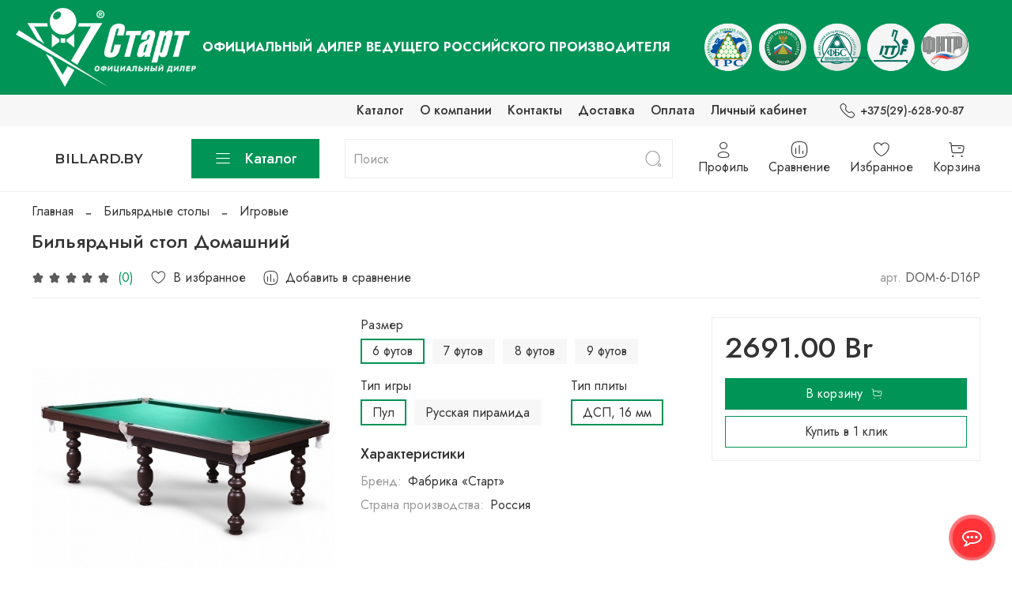

--- FILE ---
content_type: text/html; charset=utf-8
request_url: https://billard.by/product/domashniy-sb-6-do-43-pul-svetlyy-oreh-dsp-king-hb-setka-sosna-ososna
body_size: 60250
content:
<!DOCTYPE html>
<html
  style="
    --color-btn-bg:#009456;
--color-btn-bg-is-dark:true;
--bg:#ffffff;
--bg-is-dark:false;

--color-text: var(--color-text-dark);
--color-text-minor-shade: var(--color-text-dark-minor-shade);
--color-text-major-shade: var(--color-text-dark-major-shade);
--color-text-half-shade: var(--color-text-dark-half-shade);

--color-notice-warning-is-dark:false;
--color-notice-success-is-dark:false;
--color-notice-error-is-dark:false;
--color-notice-info-is-dark:false;
--color-form-controls-bg:var(--bg);
--color-form-controls-bg-disabled:var(--bg-minor-shade);
--color-form-controls-border-color:var(--bg-half-shade);
--color-form-controls-color:var(--color-text);
--is-editor:false;


  "
  >
  <head><link media='print' onload='this.media="all"' rel='stylesheet' type='text/css' href='/served_assets/public/jquery.modal-0c2631717f4ce8fa97b5d04757d294c2bf695df1d558678306d782f4bf7b4773.css'><meta data-config="{&quot;product_id&quot;:469918236}" name="page-config" content="" /><meta data-config="{&quot;money_with_currency_format&quot;:{&quot;delimiter&quot;:&quot;&quot;,&quot;separator&quot;:&quot;.&quot;,&quot;format&quot;:&quot;%n %u&quot;,&quot;unit&quot;:&quot;Br&quot;,&quot;show_price_without_cents&quot;:0},&quot;currency_code&quot;:&quot;BYN&quot;,&quot;currency_iso_code&quot;:&quot;BYN&quot;,&quot;default_currency&quot;:{&quot;title&quot;:&quot;Белорусский рубль&quot;,&quot;code&quot;:&quot;BYN&quot;,&quot;rate&quot;:&quot;26.8481&quot;,&quot;format_string&quot;:&quot;%n %u&quot;,&quot;unit&quot;:&quot;Br&quot;,&quot;price_separator&quot;:&quot;&quot;,&quot;is_default&quot;:true,&quot;price_delimiter&quot;:&quot;&quot;,&quot;show_price_with_delimiter&quot;:false,&quot;show_price_without_cents&quot;:false},&quot;facebook&quot;:{&quot;pixelActive&quot;:false,&quot;currency_code&quot;:&quot;BYN&quot;,&quot;use_variants&quot;:null},&quot;vk&quot;:{&quot;pixel_active&quot;:null,&quot;price_list_id&quot;:null},&quot;new_ya_metrika&quot;:true,&quot;ecommerce_data_container&quot;:&quot;dataLayer&quot;,&quot;common_js_version&quot;:null,&quot;vue_ui_version&quot;:null,&quot;feedback_captcha_enabled&quot;:&quot;1&quot;,&quot;account_id&quot;:5516772,&quot;hide_items_out_of_stock&quot;:false,&quot;forbid_order_over_existing&quot;:false,&quot;minimum_items_price&quot;:null,&quot;enable_comparison&quot;:true,&quot;locale&quot;:&quot;be&quot;,&quot;client_group&quot;:null,&quot;consent_to_personal_data&quot;:{&quot;active&quot;:false,&quot;obligatory&quot;:true,&quot;description&quot;:&quot;Настоящим подтверждаю, что я ознакомлен и согласен с условиями \u003ca href=&#39;/page/oferta&#39; target=&#39;blank&#39;\u003eоферты и политики конфиденциальности\u003c/a\u003e.&quot;},&quot;recaptcha_key&quot;:&quot;6LfXhUEmAAAAAOGNQm5_a2Ach-HWlFKD3Sq7vfFj&quot;,&quot;recaptcha_key_v3&quot;:&quot;6LcZi0EmAAAAAPNov8uGBKSHCvBArp9oO15qAhXa&quot;,&quot;yandex_captcha_key&quot;:&quot;ysc1_ec1ApqrRlTZTXotpTnO8PmXe2ISPHxsd9MO3y0rye822b9d2&quot;,&quot;checkout_float_order_content_block&quot;:false,&quot;available_products_characteristics_ids&quot;:null,&quot;sber_id_app_id&quot;:&quot;5b5a3c11-72e5-4871-8649-4cdbab3ba9a4&quot;,&quot;theme_generation&quot;:4,&quot;quick_checkout_captcha_enabled&quot;:false,&quot;max_order_lines_count&quot;:500,&quot;sber_bnpl_min_amount&quot;:1000,&quot;sber_bnpl_max_amount&quot;:150000,&quot;counter_settings&quot;:{&quot;data_layer_name&quot;:&quot;dataLayer&quot;,&quot;new_counters_setup&quot;:false,&quot;add_to_cart_event&quot;:true,&quot;remove_from_cart_event&quot;:true,&quot;add_to_wishlist_event&quot;:true},&quot;site_setting&quot;:{&quot;show_cart_button&quot;:true,&quot;show_service_button&quot;:false,&quot;show_marketplace_button&quot;:false,&quot;show_quick_checkout_button&quot;:true},&quot;warehouses&quot;:[],&quot;captcha_type&quot;:&quot;google&quot;,&quot;human_readable_urls&quot;:false}" name="shop-config" content="" /><meta name='js-evnvironment' content='production' /><meta name='default-locale' content='be' /><meta name='insales-redefined-api-methods' content="[]" />
        <!--InsalesCounter -->
        <script type="text/javascript">
        if (typeof(__id) == 'undefined') {
          var __id=5516772;

          (function() {
            var ic = document.createElement('script'); ic.type = 'text/javascript'; ic.async = true;
            ic.src = '/javascripts/insales_counter.js?6';
            var s = document.getElementsByTagName('script')[0]; s.parentNode.insertBefore(ic, s);
          })();
        }
        </script>
        <!-- /InsalesCounter -->
      <script>gtmDataLayer = []; gtmDataLayer.push({
      'ecommerce': {
        'detail': {
          'products': [{"id":"469918236","name":"Бильярдный стол Домашний","category":"Каталог/Бильярдные столы/Игровые","price":"72340.0"}]
         }
       }
    });</script>
      <!-- Google Tag Manager -->
      <script>(function(w,d,s,l,i){w[l]=w[l]||[];w[l].push({'gtm.start':
      new Date().getTime(),event:'gtm.js'});var f=d.getElementsByTagName(s)[0],
      j=d.createElement(s),dl=l!='dataLayer'?'&l='+l:'';j.async=true;j.src=
      'https://www.googletagmanager.com/gtm.js?id='+i+dl;f.parentNode.insertBefore(j,f);
      })(window,document,'script','gtmDataLayer','GTM-59J8ZC7M');
      </script>
      <!-- End Google Tag Manager -->

    <!-- meta -->
<meta charset="UTF-8" /><title>Бильярдный стол Домашний - купить в Минске, цена</title><meta name="description" content="Предлагаем купить Бильярдный стол Домашний.
Цена - 2691 Br. Быстрая доставка.
Звоните ☎️ +375(29)-628-90-87!

">
<meta data-config="{&quot;static-versioned&quot;: &quot;1.38&quot;}" name="theme-meta-data" content="">
<meta name="robots" content="index,follow" />
<meta http-equiv="X-UA-Compatible" content="IE=edge,chrome=1" />
<meta name="viewport" content="width=device-width, initial-scale=1.0" />
<meta name="SKYPE_TOOLBAR" content="SKYPE_TOOLBAR_PARSER_COMPATIBLE" />
<meta name="format-detection" content="telephone=no">

<script src='https://static.insales-cdn.com/assets/static-versioned/1.26/static/libs/jquery/3.5.1/jquery-3.5.1.min.js'>
<!-- Yandex.Metrika counter -->
<script type="text/javascript" >
   (function(m,e,t,r,i,k,a){m[i]=m[i]||function(){(m[i].a=m[i].a||[]).push(arguments)};
   m[i].l=1*new Date();k=e.createElement(t),a=e.getElementsByTagName(t)[0],k.async=1,k.src=r,a.parentNode.insertBefore(k,a)})
   (window, document, "script", "https://mc.yandex.ru/metrika/tag.js", "ym");

   ym(89838135, "init", {
        clickmap:true,
        trackLinks:true,
        accurateTrackBounce:true,
        webvisor:true
   });
</script>
<noscript><div><img src="https://mc.yandex.ru/watch/89838135" style="position:absolute; left:-9999px;" alt="" /></div></noscript>
<!-- /Yandex.Metrika counter -->

<!-- canonical url--><link rel="canonical" href="https://billard.by/product/domashniy-sb-6-do-43-pul-svetlyy-oreh-dsp-king-hb-setka-sosna-ososna"/>


<!-- rss feed-->
    <meta property="og:title" content="Бильярдный стол Домашний">
    <meta property="og:type" content="website">
    <meta property="og:url" content="https://billard.by/product/domashniy-sb-6-do-43-pul-svetlyy-oreh-dsp-king-hb-setka-sosna-ososna">

    
      <meta property="og:image" content="https://static.insales-cdn.com/images/products/1/608/947323488/47663bf8-bcfc-4121-96a9-8ce600a84bb9_e003d33a-4e05-11eb-6a87-d6fb22f0579e.jpeg">
    




<!-- icons-->
<link rel="icon" type="image/png" sizes="16x16" href="https://static.insales-cdn.com/assets/1/4010/6279082/1745395721/favicon.png" /><style media="screen">
  @supports (content-visibility: hidden) {
    body:not(.settings_loaded) .page_layout {
      content-visibility: hidden;
    }
  }
  @supports not (content-visibility: hidden) {
    body:not(.settings_loaded) .page_layout {
      visibility: hidden;
    }
  }
</style>
<style>
  .settings_loaded .preloader {
  	display: none;
  }
  .preloader {
  position: fixed;
  top: 0;
  left: 0;
  width: 100%;
  height: 100%;
  z-index: 9999999999999;
  background: var(--bg);
  opacity: 1;
  visibility: visible;
  -webkit-transition: 0.2s all;
  -moz-transition: 0.2s all;
  -ms-transition: 0.2s all;
  -o-transition: 0.2s all;
  transition: 0.2s all;
      align-items: center;
  justify-content: center;
  display: flex;
  }
  .lds-ellipsis {
  display: inline-block;
  position: relative;
  width: 80px;
  height: 80px;
    opacity: 0.5;
}
.lds-ellipsis div {
  position: absolute;
  top: 33px;
  width: 13px;
  height: 13px;
  border-radius: 50%;
  background: #ddd;
  animation-timing-function: cubic-bezier(0, 1, 1, 0);
}
.lds-ellipsis div:nth-child(1) {
  left: 8px;
  animation: lds-ellipsis1 0.6s infinite;
}
.lds-ellipsis div:nth-child(2) {
  left: 8px;
  animation: lds-ellipsis2 0.6s infinite;
}
.lds-ellipsis div:nth-child(3) {
  left: 32px;
  animation: lds-ellipsis2 0.6s infinite;
}
.lds-ellipsis div:nth-child(4) {
  left: 56px;
  animation: lds-ellipsis3 0.6s infinite;
}
@keyframes lds-ellipsis1 {
  0% {
    transform: scale(0);
  }
  100% {
    transform: scale(1);
  }
}
@keyframes lds-ellipsis3 {
  0% {
    transform: scale(1);
  }
  100% {
    transform: scale(0);
  }
}
@keyframes lds-ellipsis2 {
  0% {
    transform: translate(0, 0);
  }
  100% {
    transform: translate(24px, 0);
  }
}
</style>
<script src="https://cdn.jsdelivr.net/npm/js-cookie@2/src/js.cookie.min.js"></script>
<script src="https://static.insales-cdn.com/assets/1/4010/6279082/1745395721/google-translate.js"></script>
<script src="//translate.google.com/translate_a/element.js?cb=TranslateInit"></script>
  <meta name='product-id' content='469918236' />
</head>
  <body data-multi-lang="false" data-theme-template="product" data-sidebar-type="sticky" data-sidebar-position="left">
    <div class="preloader">
      <div class="lds-ellipsis"><div></div><div></div><div></div><div></div></div>
    </div>
    <noscript>
<div class="njs-alert-overlay">
  <div class="njs-alert-wrapper">
    <div class="njs-alert">
      <p></p>
    </div>
  </div>
</div>
</noscript>

    <div class="page_layout page_layout-clear ">
      <header>
      <div class="ds_top_header">
        <a href="/"><img src="https://static.insales-cdn.com/assets/1/4010/6279082/1745395721/ds_logo.png"></a>
        <div class="ds_top_header_text">
        <b>ОФИЦИАЛЬНЫЙ ДИЛЕР ВЕДУЩЕГО РОССИЙСКОГО ПРОИЗВОДИТЕЛЯ</b><br>
        <span class="ds_top_header_addition_text">— бильярдных столов и аксессуаров для бильярда<br>
        — спортивно-игрового оборудования<br>
        — товаров для отдыха<br></span>
        </div>
        <div>
        <img class="ds_sport_logos" src="https://static.insales-cdn.com/assets/1/4010/6279082/1745395721/ds_sport_logo.png">

        </div>

        
      </div>
      
        <div
  class="layout widget-type_widget_v4_header_4_751ac26c968f6ba8678341a54c7a8b49"
  style="--logo-max-width:170px; --live-search:true; --hide-search:false; --hide-language:false; --hide-personal:false; --hide-compare:false; --hide-favorite:false; --hide-menu-photo:false; --hide-counts:false; --bage-bg:#76BC21; --bage-bg-is-dark:true; --bage-bg-minor-shade:#85d325; --bage-bg-minor-shade-is-dark:true; --bage-bg-major-shade:#93dc39; --bage-bg-major-shade-is-light:true; --bage-bg-half-shade:#bbe983; --bage-bg-half-shade-is-light:true; --header-wide-bg:true; --menu-grid-list-min-width:220px; --menu-grid-list-row-gap:1vw; --menu-grid-list-column-gap:0vw; --subcollections-items-limit:3; --img-border-radius:0px; --menu-img-ratio:1; --menu-img-fit:contain; --header-top-pt:0.5rem; --header-top-pb:0.5rem; --header-main-pt:1rem; --header-main-pb:1rem; --header-wide-content:true; --hide-desktop:false; --hide-mobile:false;"
  data-widget-drop-item-id="56329363"
  
  >
  <div class="layout__content">
    








<div class="header header_no-languages">
  <div class="header__content">
    <div class="header-part-top">
      <div class="header-part-top__inner">
        <div class="header__area-menu">
          <ul class="header__menu js-cut-list" data-navigation data-menu-handle="main-menu">
            
              <li class="header__menu-item" data-navigation-item data-menu-item-id="23699653">
                <div class="header__menu-controls">
                  <a href="/collection/all" class="header__menu-link" data-navigation-link="/collection/all">
                    Каталог
                  </a>
                </div>
              </li>
            
              <li class="header__menu-item" data-navigation-item data-menu-item-id="23699671">
                <div class="header__menu-controls">
                  <a href="/page/o-kompanii" class="header__menu-link" data-navigation-link="/page/o-kompanii">
                    О компании
                  </a>
                </div>
              </li>
            
              <li class="header__menu-item" data-navigation-item data-menu-item-id="23663911">
                <div class="header__menu-controls">
                  <a href="/page/contacts" class="header__menu-link" data-navigation-link="/page/contacts">
                    Контакты
                  </a>
                </div>
              </li>
            
              <li class="header__menu-item" data-navigation-item data-menu-item-id="23663908">
                <div class="header__menu-controls">
                  <a href="/page/delivery" class="header__menu-link" data-navigation-link="/page/delivery">
                    Доставка
                  </a>
                </div>
              </li>
            
              <li class="header__menu-item" data-navigation-item data-menu-item-id="23663909">
                <div class="header__menu-controls">
                  <a href="/page/payment" class="header__menu-link" data-navigation-link="/page/payment">
                    Оплата
                  </a>
                </div>
              </li>
            
              <li class="header__menu-item" data-navigation-item data-menu-item-id="23699673">
                <div class="header__menu-controls">
                  <a href="/client_account/login" class="header__menu-link" data-navigation-link="/client_account/login">
                    Личный кабинет
                  </a>
                </div>
              </li>
            
          </ul>
        </div>

        <div class="header__area-contacts">
          
  
    <div class="header__phone">
      <a class="header__phone-value" href="tel:+375296289087">
        <span class="icon icon-phone"></span>
        +375(29)-628-90-87
      </a>
    </div>
  


        </div>

        
  

      </div>
    </div>


    <div class="header-part-main">
      <div class="header-part-main__inner">
        <div class="header__area-logo">
          
  
    
      <a href=" / " class="header__logo">
        <link rel="preconnect" href="https://fonts.googleapis.com">
<link rel="preconnect" href="https://fonts.gstatic.com" crossorigin>
<link href="https://fonts.googleapis.com/css2?family=Montserrat:wght@600&display=swap" rel="stylesheet">

<svg class="default-logo" xmlns="http://www.w3.org/2000/svg" width="300.0" height="45" viewBox="0 0 300.0 45" fill="none">
  <defs>
    <style>
      .default-logo__text {
        width: 100%;
        height: 45px;
        overflow: visible;
        font-family: Montserrat, sans-serif;
        color: black;
      }

      .default-logo__text span {
        width: 300.0px;
        height: 100%;
        display: flex;
        justify-content: center;
        align-items: center;
        font-size: 30.0px;
        line-height: 30.0px;
        text-transform: uppercase;
        letter-spacing: 1px;
      }
    </style>
  </defs>
  <foreignObject class="default-logo__text">
    <span>billard.by</span>
  </foreignObject>
</svg>

      </a>
    
  

        </div>

        <div class="header__area-catalog">
          <button type="button" class="button button_size-l header__show-collection-btn js-show-header-collections">
            <span class="icon icon-bars _show"></span>
            <span class="icon icon-times _hide"></span>
            Каталог
          </button>
        </div>

        <div class="header__area-search">
          
  <div class="header__search">
    <form action="/search" method="get" class="header__search-form">
      <input type="text" autocomplete="off" class="form-control form-control_size-l header__search-field" name="q" value="" placeholder="Поиск"  data-search-field />
      <button type="submit" class="button button_size-l header__search-btn">
        <span class="icon icon-search"></span>
      </button>
      <input type="hidden" name="lang" value="be">
      <div class="header__search__results" data-search-result></div>
    </form>
  </div>

        </div>

        <div class="header__area-controls">
          
            <a href="/client_account/orders" class="header__control-btn header__cabinet">
              <span class="icon icon-user"></span>
              <span class="header__control-text">Профиль</span>
            </a>
          

          
            
              <a href="/compares" class="header__control-btn header__compare">
                <span class="icon icon-compare">
                  <span class="header__control-bage compare-empty" data-compare-counter>0</span>
                </span>
                <span class="header__control-text">Сравнение</span>
              </a>
            
          

          
            <a href="/favorites" class="header__control-btn header__favorite">
              <span class="icon icon-favorites">
                <span class="header__control-bage favorites-empty" data-ui-favorites-counter>0</span>
              </span>
              <span class="header__control-text">Избранное</span>
            </a>
          

          <a href="/cart_items" class="header__control-btn header__cart">
            <span class="icon icon-cart">
              <span class="header__control-bage cart-empty" data-cart-positions-count></span>
            </span>
            <span class="header__control-text">Корзина</span>
          </a>
        </div>


        
        

        

        <div class="header__collections">
          <button type="button" class="button header__collections-hide-btn js-hide-header-collections">
            <span class="icon icon-times"></span>
          </button>

          <div class="header__collections-content">
            <div class="header__collections-content-top">
              <div class="header__collections-title">Каталог</div>
              
              <ul class="grid-list header__collections-menu" data-navigation data-subcollections-items-limit=3>
                
                  
                    

                    <li class="header__collections-item is-level-1" data-navigation-item>
                      <a class="header__collections-head" href="/collection/bilyardnye-kollektsii" data-navigation-link="/collection/bilyardnye-kollektsii">
                        
                          

                          
                          
                          <div class="header__collections-photo">
                            <div class="img-ratio img-fit">
                              <div class="img-ratio__inner">
                                

                                
                                  <picture>
                                    <source data-srcset="https://static.insales-cdn.com/r/CsvFt7iPnzA/rs:fit:240:240:1/plain/images/collections/1/597/93602389/medium_medium_2018_Venice.jpg@webp" type="image/webp" class="lazyload">
                                    <img data-src="https://static.insales-cdn.com/images/collections/1/597/93602389/medium_medium_2018_Venice.jpg" class="lazyload">
                                  </picture>
                                
                              </div>
                            </div>
                          </div>
                        
                        <span class="header__collections-head-title">Бильярдные коллекции</span>
                      </a>

                      
                        <ul class="header__collections-submenu" data-navigation-submenu>
                          
                            <li class="header__collections-item " data-navigation-item>
                              <div class="header__collections-controls">
                                <a href="/collection/klassicheskie" class="header__collections-link" data-navigation-link="/collection/klassicheskie">
                                  <span class="header__collections-item-name">Классические</span>
                                  
                                    
                                      <span class="header__collections-item-count">25</span>
                                    
                                  
                                </a>
                              </div>
                            </li>
                          
                            <li class="header__collections-item " data-navigation-item>
                              <div class="header__collections-controls">
                                <a href="/collection/sovremennye-2" class="header__collections-link" data-navigation-link="/collection/sovremennye-2">
                                  <span class="header__collections-item-name">Современные</span>
                                  
                                    
                                      <span class="header__collections-item-count">7</span>
                                    
                                  
                                </a>
                              </div>
                            </li>
                          
                        </ul>
                        <div class="header__collections-show-more ">
                          <span class="button-link header__collections-show-more-link js-show-more-subcollections">
                            <span class="header__collections-show-more-text-show">Показать все</span>
                            <span class="header__collections-show-more-text-hide">Скрыть</span>
                            <span class="icon icon-angle-down"></span>
                          </span>
                        </div>
                      
                    </li>
                  
                    

                    <li class="header__collections-item is-level-1" data-navigation-item>
                      <a class="header__collections-head" href="/collection/bilyardnye-stoly" data-navigation-link="/collection/bilyardnye-stoly">
                        
                          

                          
                          
                          <div class="header__collections-photo">
                            <div class="img-ratio img-fit">
                              <div class="img-ratio__inner">
                                

                                
                                  <picture>
                                    <source data-srcset="https://static.insales-cdn.com/images/collections/1/5567/93410751/medium_medium_FS_Бильярдные_столы.webp" type="image/webp" class="lazyload">
                                    <img data-src="https://static.insales-cdn.com/images/collections/1/5567/93410751/medium_medium_FS_Бильярдные_столы.webp" class="lazyload">
                                  </picture>
                                
                              </div>
                            </div>
                          </div>
                        
                        <span class="header__collections-head-title">Бильярдные столы</span>
                      </a>

                      
                        <ul class="header__collections-submenu" data-navigation-submenu>
                          
                            <li class="header__collections-item " data-navigation-item>
                              <div class="header__collections-controls">
                                <a href="/collection/igrovye" class="header__collections-link" data-navigation-link="/collection/igrovye">
                                  <span class="header__collections-item-name">Игровые</span>
                                  
                                    
                                      <span class="header__collections-item-count">22</span>
                                    
                                  
                                </a>
                              </div>
                            </li>
                          
                            <li class="header__collections-item " data-navigation-item>
                              <div class="header__collections-controls">
                                <a href="/collection/lyubitelskie" class="header__collections-link" data-navigation-link="/collection/lyubitelskie">
                                  <span class="header__collections-item-name">Любительские</span>
                                  
                                    
                                      <span class="header__collections-item-count">10</span>
                                    
                                  
                                </a>
                              </div>
                            </li>
                          
                            <li class="header__collections-item " data-navigation-item>
                              <div class="header__collections-controls">
                                <a href="/collection/professionalnye" class="header__collections-link" data-navigation-link="/collection/professionalnye">
                                  <span class="header__collections-item-name">Профессиональные</span>
                                  
                                    
                                      <span class="header__collections-item-count">35</span>
                                    
                                  
                                </a>
                              </div>
                            </li>
                          
                            <li class="header__collections-item is-hide" data-navigation-item>
                              <div class="header__collections-controls">
                                <a href="/collection/superprofessionalnye" class="header__collections-link" data-navigation-link="/collection/superprofessionalnye">
                                  <span class="header__collections-item-name">Суперпрофессиональные</span>
                                  
                                    
                                      <span class="header__collections-item-count">9</span>
                                    
                                  
                                </a>
                              </div>
                            </li>
                          
                            <li class="header__collections-item is-hide" data-navigation-item>
                              <div class="header__collections-controls">
                                <a href="/collection/eksklyuzivnye-2" class="header__collections-link" data-navigation-link="/collection/eksklyuzivnye-2">
                                  <span class="header__collections-item-name">Эксклюзивные</span>
                                  
                                    
                                      <span class="header__collections-item-count">30</span>
                                    
                                  
                                </a>
                              </div>
                            </li>
                          
                            <li class="header__collections-item is-hide" data-navigation-item>
                              <div class="header__collections-controls">
                                <a href="/collection/sovremennye" class="header__collections-link" data-navigation-link="/collection/sovremennye">
                                  <span class="header__collections-item-name">Современные</span>
                                  
                                    
                                      <span class="header__collections-item-count">15</span>
                                    
                                  
                                </a>
                              </div>
                            </li>
                          
                        </ul>
                        <div class="header__collections-show-more is-show">
                          <span class="button-link header__collections-show-more-link js-show-more-subcollections">
                            <span class="header__collections-show-more-text-show">Показать все</span>
                            <span class="header__collections-show-more-text-hide">Скрыть</span>
                            <span class="icon icon-angle-down"></span>
                          </span>
                        </div>
                      
                    </li>
                  
                    

                    <li class="header__collections-item is-level-1" data-navigation-item>
                      <a class="header__collections-head" href="/collection/bilyardnye-aksessuary" data-navigation-link="/collection/bilyardnye-aksessuary">
                        
                          

                          
                          
                          <div class="header__collections-photo">
                            <div class="img-ratio img-fit">
                              <div class="img-ratio__inner">
                                

                                
                                  <picture>
                                    <source data-srcset="https://static.insales-cdn.com/images/collections/1/5574/93410758/medium_medium_FS_аксессуары.webp" type="image/webp" class="lazyload">
                                    <img data-src="https://static.insales-cdn.com/images/collections/1/5574/93410758/medium_medium_FS_аксессуары.webp" class="lazyload">
                                  </picture>
                                
                              </div>
                            </div>
                          </div>
                        
                        <span class="header__collections-head-title">Бильярдные аксессуары</span>
                      </a>

                      
                        <ul class="header__collections-submenu" data-navigation-submenu>
                          
                            <li class="header__collections-item " data-navigation-item>
                              <div class="header__collections-controls">
                                <a href="/collection/svetilniki" class="header__collections-link" data-navigation-link="/collection/svetilniki">
                                  <span class="header__collections-item-name">Светильники</span>
                                  
                                    
                                      <span class="header__collections-item-count">217</span>
                                    
                                  
                                </a>
                              </div>
                            </li>
                          
                            <li class="header__collections-item " data-navigation-item>
                              <div class="header__collections-controls">
                                <a href="/collection/kievnitsy" class="header__collections-link" data-navigation-link="/collection/kievnitsy">
                                  <span class="header__collections-item-name">Киевницы</span>
                                  
                                    
                                      <span class="header__collections-item-count">127</span>
                                    
                                  
                                </a>
                              </div>
                            </li>
                          
                            <li class="header__collections-item " data-navigation-item>
                              <div class="header__collections-controls">
                                <a href="/collection/kii" class="header__collections-link" data-navigation-link="/collection/kii">
                                  <span class="header__collections-item-name">Кии</span>
                                  
                                    
                                      <span class="header__collections-item-count">191</span>
                                    
                                  
                                </a>
                              </div>
                            </li>
                          
                            <li class="header__collections-item is-hide" data-navigation-item>
                              <div class="header__collections-controls">
                                <a href="/collection/shary" class="header__collections-link" data-navigation-link="/collection/shary">
                                  <span class="header__collections-item-name">Шары</span>
                                  
                                    
                                      <span class="header__collections-item-count">68</span>
                                    
                                  
                                </a>
                              </div>
                            </li>
                          
                            <li class="header__collections-item is-hide" data-navigation-item>
                              <div class="header__collections-controls">
                                <a href="/collection/aksessuary-dlya-stola" class="header__collections-link" data-navigation-link="/collection/aksessuary-dlya-stola">
                                  <span class="header__collections-item-name">Аксессуары для стола</span>
                                  
                                    
                                      <span class="header__collections-item-count">135</span>
                                    
                                  
                                </a>
                              </div>
                            </li>
                          
                            <li class="header__collections-item is-hide" data-navigation-item>
                              <div class="header__collections-controls">
                                <a href="/collection/aksessuary-dlya-kiya" class="header__collections-link" data-navigation-link="/collection/aksessuary-dlya-kiya">
                                  <span class="header__collections-item-name">Аксессуары для кия</span>
                                  
                                    
                                      <span class="header__collections-item-count">197</span>
                                    
                                  
                                </a>
                              </div>
                            </li>
                          
                            <li class="header__collections-item is-hide" data-navigation-item>
                              <div class="header__collections-controls">
                                <a href="/collection/aksessuary-dlya-igroka" class="header__collections-link" data-navigation-link="/collection/aksessuary-dlya-igroka">
                                  <span class="header__collections-item-name">Аксессуары для игрока</span>
                                  
                                    
                                      <span class="header__collections-item-count">37</span>
                                    
                                  
                                </a>
                              </div>
                            </li>
                          
                            <li class="header__collections-item is-hide" data-navigation-item>
                              <div class="header__collections-controls">
                                <a href="/collection/chehly-tubusy-dlya-kiev" class="header__collections-link" data-navigation-link="/collection/chehly-tubusy-dlya-kiev">
                                  <span class="header__collections-item-name">Чехлы, тубусы для киев</span>
                                  
                                    
                                      <span class="header__collections-item-count">132</span>
                                    
                                  
                                </a>
                              </div>
                            </li>
                          
                            <li class="header__collections-item is-hide" data-navigation-item>
                              <div class="header__collections-controls">
                                <a href="/collection/sukno" class="header__collections-link" data-navigation-link="/collection/sukno">
                                  <span class="header__collections-item-name">Бильярдное сукно</span>
                                  
                                    
                                      <span class="header__collections-item-count">21</span>
                                    
                                  
                                </a>
                              </div>
                            </li>
                          
                            <li class="header__collections-item is-hide" data-navigation-item>
                              <div class="header__collections-controls">
                                <a href="/collection/sukno-2" class="header__collections-link" data-navigation-link="/collection/sukno-2">
                                  <span class="header__collections-item-name">Сукно</span>
                                  
                                    
                                      <span class="header__collections-item-count">23</span>
                                    
                                  
                                </a>
                              </div>
                            </li>
                          
                        </ul>
                        <div class="header__collections-show-more is-show">
                          <span class="button-link header__collections-show-more-link js-show-more-subcollections">
                            <span class="header__collections-show-more-text-show">Показать все</span>
                            <span class="header__collections-show-more-text-hide">Скрыть</span>
                            <span class="icon icon-angle-down"></span>
                          </span>
                        </div>
                      
                    </li>
                  
                    

                    <li class="header__collections-item is-level-1" data-navigation-item>
                      <a class="header__collections-head" href="/collection/tennisnye-stoly" data-navigation-link="/collection/tennisnye-stoly">
                        
                          

                          
                          
                          <div class="header__collections-photo">
                            <div class="img-ratio img-fit">
                              <div class="img-ratio__inner">
                                

                                
                                  <picture>
                                    <source data-srcset="https://static.insales-cdn.com/images/collections/1/5588/93410772/medium_medium_SL_СТОЛЫ.webp" type="image/webp" class="lazyload">
                                    <img data-src="https://static.insales-cdn.com/images/collections/1/5588/93410772/medium_medium_SL_СТОЛЫ.webp" class="lazyload">
                                  </picture>
                                
                              </div>
                            </div>
                          </div>
                        
                        <span class="header__collections-head-title">Теннисные столы</span>
                      </a>

                      
                        <ul class="header__collections-submenu" data-navigation-submenu>
                          
                            <li class="header__collections-item " data-navigation-item>
                              <div class="header__collections-controls">
                                <a href="/collection/dlya-pomescheniya" class="header__collections-link" data-navigation-link="/collection/dlya-pomescheniya">
                                  <span class="header__collections-item-name">Для помещения</span>
                                  
                                    
                                      <span class="header__collections-item-count">58</span>
                                    
                                  
                                </a>
                              </div>
                            </li>
                          
                            <li class="header__collections-item " data-navigation-item>
                              <div class="header__collections-controls">
                                <a href="/collection/dlya-ulitsy" class="header__collections-link" data-navigation-link="/collection/dlya-ulitsy">
                                  <span class="header__collections-item-name">Для улицы</span>
                                  
                                    
                                      <span class="header__collections-item-count">37</span>
                                    
                                  
                                </a>
                              </div>
                            </li>
                          
                            <li class="header__collections-item " data-navigation-item>
                              <div class="header__collections-controls">
                                <a href="/collection/lyubitelskie-2" class="header__collections-link" data-navigation-link="/collection/lyubitelskie-2">
                                  <span class="header__collections-item-name">Любительские</span>
                                  
                                    
                                      <span class="header__collections-item-count">53</span>
                                    
                                  
                                </a>
                              </div>
                            </li>
                          
                            <li class="header__collections-item is-hide" data-navigation-item>
                              <div class="header__collections-controls">
                                <a href="/collection/professionalnye-2" class="header__collections-link" data-navigation-link="/collection/professionalnye-2">
                                  <span class="header__collections-item-name">Профессиональные</span>
                                  
                                    
                                      <span class="header__collections-item-count">40</span>
                                    
                                  
                                </a>
                              </div>
                            </li>
                          
                            <li class="header__collections-item is-hide" data-navigation-item>
                              <div class="header__collections-controls">
                                <a href="/collection/antivandalnye" class="header__collections-link" data-navigation-link="/collection/antivandalnye">
                                  <span class="header__collections-item-name">Антивандальные</span>
                                  
                                    
                                      <span class="header__collections-item-count">11</span>
                                    
                                  
                                </a>
                              </div>
                            </li>
                          
                            <li class="header__collections-item is-hide" data-navigation-item>
                              <div class="header__collections-controls">
                                <a href="/collection/detskie" class="header__collections-link" data-navigation-link="/collection/detskie">
                                  <span class="header__collections-item-name">Детские</span>
                                  
                                    
                                      <span class="header__collections-item-count">7</span>
                                    
                                  
                                </a>
                              </div>
                            </li>
                          
                            <li class="header__collections-item is-hide" data-navigation-item>
                              <div class="header__collections-controls">
                                <a href="/collection/gambler" class="header__collections-link" data-navigation-link="/collection/gambler">
                                  <span class="header__collections-item-name">Gambler</span>
                                  
                                    
                                      <span class="header__collections-item-count">10</span>
                                    
                                  
                                </a>
                              </div>
                            </li>
                          
                            <li class="header__collections-item is-hide" data-navigation-item>
                              <div class="header__collections-controls">
                                <a href="/collection/skladnye" class="header__collections-link" data-navigation-link="/collection/skladnye">
                                  <span class="header__collections-item-name">Складные</span>
                                  
                                    
                                      <span class="header__collections-item-count">83</span>
                                    
                                  
                                </a>
                              </div>
                            </li>
                          
                            <li class="header__collections-item is-hide" data-navigation-item>
                              <div class="header__collections-controls">
                                <a href="/collection/start-line" class="header__collections-link" data-navigation-link="/collection/start-line">
                                  <span class="header__collections-item-name">Start Line</span>
                                  
                                    
                                      <span class="header__collections-item-count">86</span>
                                    
                                  
                                </a>
                              </div>
                            </li>
                          
                        </ul>
                        <div class="header__collections-show-more is-show">
                          <span class="button-link header__collections-show-more-link js-show-more-subcollections">
                            <span class="header__collections-show-more-text-show">Показать все</span>
                            <span class="header__collections-show-more-text-hide">Скрыть</span>
                            <span class="icon icon-angle-down"></span>
                          </span>
                        </div>
                      
                    </li>
                  
                    

                    <li class="header__collections-item is-level-1" data-navigation-item>
                      <a class="header__collections-head" href="/collection/tennisnye-aksessuary" data-navigation-link="/collection/tennisnye-aksessuary">
                        
                          

                          
                          
                          <div class="header__collections-photo">
                            <div class="img-ratio img-fit">
                              <div class="img-ratio__inner">
                                

                                
                                  <picture>
                                    <source data-srcset="https://static.insales-cdn.com/images/collections/1/5602/93410786/medium_medium_SL_АКСЫ.webp" type="image/webp" class="lazyload">
                                    <img data-src="https://static.insales-cdn.com/images/collections/1/5602/93410786/medium_medium_SL_АКСЫ.webp" class="lazyload">
                                  </picture>
                                
                              </div>
                            </div>
                          </div>
                        
                        <span class="header__collections-head-title">Теннисные аксессуары</span>
                      </a>

                      
                        <ul class="header__collections-submenu" data-navigation-submenu>
                          
                            <li class="header__collections-item " data-navigation-item>
                              <div class="header__collections-controls">
                                <a href="/collection/myachi" class="header__collections-link" data-navigation-link="/collection/myachi">
                                  <span class="header__collections-item-name">Мячи</span>
                                  
                                    
                                      <span class="header__collections-item-count">20</span>
                                    
                                  
                                </a>
                              </div>
                            </li>
                          
                            <li class="header__collections-item " data-navigation-item>
                              <div class="header__collections-controls">
                                <a href="/collection/nabory" class="header__collections-link" data-navigation-link="/collection/nabory">
                                  <span class="header__collections-item-name">Наборы</span>
                                  
                                    
                                      <span class="header__collections-item-count">13</span>
                                    
                                  
                                </a>
                              </div>
                            </li>
                          
                            <li class="header__collections-item " data-navigation-item>
                              <div class="header__collections-controls">
                                <a href="/collection/chehly-dlya-raketok" class="header__collections-link" data-navigation-link="/collection/chehly-dlya-raketok">
                                  <span class="header__collections-item-name">Чехлы для ракеток</span>
                                  
                                    
                                      <span class="header__collections-item-count">11</span>
                                    
                                  
                                </a>
                              </div>
                            </li>
                          
                            <li class="header__collections-item is-hide" data-navigation-item>
                              <div class="header__collections-controls">
                                <a href="/collection/chehly-dlya-stolov" class="header__collections-link" data-navigation-link="/collection/chehly-dlya-stolov">
                                  <span class="header__collections-item-name">Чехлы для столов</span>
                                  
                                    
                                      <span class="header__collections-item-count">10</span>
                                    
                                  
                                </a>
                              </div>
                            </li>
                          
                            <li class="header__collections-item is-hide" data-navigation-item>
                              <div class="header__collections-controls">
                                <a href="/collection/trenazhery-2" class="header__collections-link" data-navigation-link="/collection/trenazhery-2">
                                  <span class="header__collections-item-name">Тренажеры</span>
                                  
                                    
                                      <span class="header__collections-item-count">7</span>
                                    
                                  
                                </a>
                              </div>
                            </li>
                          
                            <li class="header__collections-item is-hide" data-navigation-item>
                              <div class="header__collections-controls">
                                <a href="/collection/oborudovanie" class="header__collections-link" data-navigation-link="/collection/oborudovanie">
                                  <span class="header__collections-item-name">Оборудование</span>
                                  
                                    
                                      <span class="header__collections-item-count">6</span>
                                    
                                  
                                </a>
                              </div>
                            </li>
                          
                            <li class="header__collections-item is-hide" data-navigation-item>
                              <div class="header__collections-controls">
                                <a href="/collection/sumki-i-ryukzaki" class="header__collections-link" data-navigation-link="/collection/sumki-i-ryukzaki">
                                  <span class="header__collections-item-name">Сумки и рюкзаки</span>
                                  
                                    
                                      <span class="header__collections-item-count">3</span>
                                    
                                  
                                </a>
                              </div>
                            </li>
                          
                            <li class="header__collections-item is-hide" data-navigation-item>
                              <div class="header__collections-controls">
                                <a href="/collection/sredstva-po-uhodu" class="header__collections-link" data-navigation-link="/collection/sredstva-po-uhodu">
                                  <span class="header__collections-item-name">Средства по уходу</span>
                                  
                                    
                                      <span class="header__collections-item-count">1</span>
                                    
                                  
                                </a>
                              </div>
                            </li>
                          
                            <li class="header__collections-item is-hide" data-navigation-item>
                              <div class="header__collections-controls">
                                <a href="/collection/setki" class="header__collections-link" data-navigation-link="/collection/setki">
                                  <span class="header__collections-item-name">Сетки</span>
                                  
                                    
                                      <span class="header__collections-item-count">16</span>
                                    
                                  
                                </a>
                              </div>
                            </li>
                          
                            <li class="header__collections-item is-hide" data-navigation-item>
                              <div class="header__collections-controls">
                                <a href="/collection/nakladki" class="header__collections-link" data-navigation-link="/collection/nakladki">
                                  <span class="header__collections-item-name">Накладки</span>
                                  
                                    
                                      <span class="header__collections-item-count">13</span>
                                    
                                  
                                </a>
                              </div>
                            </li>
                          
                            <li class="header__collections-item is-hide" data-navigation-item>
                              <div class="header__collections-controls">
                                <a href="/collection/osnovaniya" class="header__collections-link" data-navigation-link="/collection/osnovaniya">
                                  <span class="header__collections-item-name">Основания</span>
                                  
                                    
                                      <span class="header__collections-item-count">33</span>
                                    
                                  
                                </a>
                              </div>
                            </li>
                          
                            <li class="header__collections-item is-hide" data-navigation-item>
                              <div class="header__collections-controls">
                                <a href="/collection/raketki" class="header__collections-link" data-navigation-link="/collection/raketki">
                                  <span class="header__collections-item-name">Ракетки</span>
                                  
                                    
                                      <span class="header__collections-item-count">80</span>
                                    
                                  
                                </a>
                              </div>
                            </li>
                          
                            <li class="header__collections-item is-hide" data-navigation-item>
                              <div class="header__collections-controls">
                                <a href="/collection/komplekty-zapchastey-dlya-tennisnyh-stolov" class="header__collections-link" data-navigation-link="/collection/komplekty-zapchastey-dlya-tennisnyh-stolov">
                                  <span class="header__collections-item-name">Комплекты запчастей для теннисных столов</span>
                                  
                                    
                                      <span class="header__collections-item-count">8</span>
                                    
                                  
                                </a>
                              </div>
                            </li>
                          
                        </ul>
                        <div class="header__collections-show-more is-show">
                          <span class="button-link header__collections-show-more-link js-show-more-subcollections">
                            <span class="header__collections-show-more-text-show">Показать все</span>
                            <span class="header__collections-show-more-text-hide">Скрыть</span>
                            <span class="icon icon-angle-down"></span>
                          </span>
                        </div>
                      
                    </li>
                  
                    

                    <li class="header__collections-item is-level-1" data-navigation-item>
                      <a class="header__collections-head" href="/collection/nastolnyy-futbol" data-navigation-link="/collection/nastolnyy-futbol">
                        
                          

                          
                          
                          <div class="header__collections-photo">
                            <div class="img-ratio img-fit">
                              <div class="img-ratio__inner">
                                

                                
                                  <picture>
                                    <source data-srcset="https://static.insales-cdn.com/images/collections/1/5615/93410799/medium_medium_Настольный_футбол.webp" type="image/webp" class="lazyload">
                                    <img data-src="https://static.insales-cdn.com/images/collections/1/5615/93410799/medium_medium_Настольный_футбол.webp" class="lazyload">
                                  </picture>
                                
                              </div>
                            </div>
                          </div>
                        
                        <span class="header__collections-head-title">Настольный футбол</span>
                      </a>

                      
                    </li>
                  
                    

                    <li class="header__collections-item is-level-1" data-navigation-item>
                      <a class="header__collections-head" href="/collection/aerohokkey" data-navigation-link="/collection/aerohokkey">
                        
                          

                          
                          
                          <div class="header__collections-photo">
                            <div class="img-ratio img-fit">
                              <div class="img-ratio__inner">
                                

                                
                                  <picture>
                                    <source data-srcset="https://static.insales-cdn.com/images/collections/1/5616/93410800/medium_medium_Аэрохоккей.webp" type="image/webp" class="lazyload">
                                    <img data-src="https://static.insales-cdn.com/images/collections/1/5616/93410800/medium_medium_Аэрохоккей.webp" class="lazyload">
                                  </picture>
                                
                              </div>
                            </div>
                          </div>
                        
                        <span class="header__collections-head-title">Аэрохоккей</span>
                      </a>

                      
                    </li>
                  
                    

                    <li class="header__collections-item is-level-1" data-navigation-item>
                      <a class="header__collections-head" href="/collection/grili" data-navigation-link="/collection/grili">
                        
                          

                          
                          
                          <div class="header__collections-photo">
                            <div class="img-ratio img-fit">
                              <div class="img-ratio__inner">
                                

                                
                                  <picture>
                                    <source data-srcset="https://static.insales-cdn.com/images/collections/1/5617/93410801/medium_medium_Грили.webp" type="image/webp" class="lazyload">
                                    <img data-src="https://static.insales-cdn.com/images/collections/1/5617/93410801/medium_medium_Грили.webp" class="lazyload">
                                  </picture>
                                
                              </div>
                            </div>
                          </div>
                        
                        <span class="header__collections-head-title">Грили</span>
                      </a>

                      
                        <ul class="header__collections-submenu" data-navigation-submenu>
                          
                            <li class="header__collections-item " data-navigation-item>
                              <div class="header__collections-controls">
                                <a href="/collection/keramicheskie-grili" class="header__collections-link" data-navigation-link="/collection/keramicheskie-grili">
                                  <span class="header__collections-item-name">Керамические грили</span>
                                  
                                    
                                      <span class="header__collections-item-count">35</span>
                                    
                                  
                                </a>
                              </div>
                            </li>
                          
                            <li class="header__collections-item " data-navigation-item>
                              <div class="header__collections-controls">
                                <a href="/collection/gazovye-grili" class="header__collections-link" data-navigation-link="/collection/gazovye-grili">
                                  <span class="header__collections-item-name">Газовые грили</span>
                                  
                                    
                                      <span class="header__collections-item-count">10</span>
                                    
                                  
                                </a>
                              </div>
                            </li>
                          
                            <li class="header__collections-item " data-navigation-item>
                              <div class="header__collections-controls">
                                <a href="/collection/ugolnye-grili" class="header__collections-link" data-navigation-link="/collection/ugolnye-grili">
                                  <span class="header__collections-item-name">Угольные грили</span>
                                  
                                    
                                      <span class="header__collections-item-count">8</span>
                                    
                                  
                                </a>
                              </div>
                            </li>
                          
                            <li class="header__collections-item is-hide" data-navigation-item>
                              <div class="header__collections-controls">
                                <a href="/collection/smokery-i-ochagi" class="header__collections-link" data-navigation-link="/collection/smokery-i-ochagi">
                                  <span class="header__collections-item-name">Смокеры и очаги</span>
                                  
                                    
                                      <span class="header__collections-item-count">2</span>
                                    
                                  
                                </a>
                              </div>
                            </li>
                          
                            <li class="header__collections-item is-hide" data-navigation-item>
                              <div class="header__collections-controls">
                                <a href="/collection/aksessuary" class="header__collections-link" data-navigation-link="/collection/aksessuary">
                                  <span class="header__collections-item-name">Аксессуары</span>
                                  
                                    
                                      <span class="header__collections-item-count">109</span>
                                    
                                  
                                </a>
                              </div>
                            </li>
                          
                        </ul>
                        <div class="header__collections-show-more is-show">
                          <span class="button-link header__collections-show-more-link js-show-more-subcollections">
                            <span class="header__collections-show-more-text-show">Показать все</span>
                            <span class="header__collections-show-more-text-hide">Скрыть</span>
                            <span class="icon icon-angle-down"></span>
                          </span>
                        </div>
                      
                    </li>
                  
                    

                    <li class="header__collections-item is-level-1" data-navigation-item>
                      <a class="header__collections-head" href="/collection/darts" data-navigation-link="/collection/darts">
                        
                          

                          
                          
                          <div class="header__collections-photo">
                            <div class="img-ratio img-fit">
                              <div class="img-ratio__inner">
                                

                                
                                  <picture>
                                    <source data-srcset="https://static.insales-cdn.com/images/collections/1/5628/93410812/medium_medium_Дартс.webp" type="image/webp" class="lazyload">
                                    <img data-src="https://static.insales-cdn.com/images/collections/1/5628/93410812/medium_medium_Дартс.webp" class="lazyload">
                                  </picture>
                                
                              </div>
                            </div>
                          </div>
                        
                        <span class="header__collections-head-title">Дартс</span>
                      </a>

                      
                        <ul class="header__collections-submenu" data-navigation-submenu>
                          
                            <li class="header__collections-item " data-navigation-item>
                              <div class="header__collections-controls">
                                <a href="/collection/misheni" class="header__collections-link" data-navigation-link="/collection/misheni">
                                  <span class="header__collections-item-name">Мишени</span>
                                  
                                    
                                      <span class="header__collections-item-count">13</span>
                                    
                                  
                                </a>
                              </div>
                            </li>
                          
                            <li class="header__collections-item " data-navigation-item>
                              <div class="header__collections-controls">
                                <a href="/collection/aksessuary-3" class="header__collections-link" data-navigation-link="/collection/aksessuary-3">
                                  <span class="header__collections-item-name">Аксессуары</span>
                                  
                                    
                                      <span class="header__collections-item-count">36</span>
                                    
                                  
                                </a>
                              </div>
                            </li>
                          
                        </ul>
                        <div class="header__collections-show-more ">
                          <span class="button-link header__collections-show-more-link js-show-more-subcollections">
                            <span class="header__collections-show-more-text-show">Показать все</span>
                            <span class="header__collections-show-more-text-hide">Скрыть</span>
                            <span class="icon icon-angle-down"></span>
                          </span>
                        </div>
                      
                    </li>
                  
                    

                    <li class="header__collections-item is-level-1" data-navigation-item>
                      <a class="header__collections-head" href="/collection/massazhnoe-oborudovanie" data-navigation-link="/collection/massazhnoe-oborudovanie">
                        
                          

                          
                          
                          <div class="header__collections-photo">
                            <div class="img-ratio img-fit">
                              <div class="img-ratio__inner">
                                

                                
                                  <picture>
                                    <source data-srcset="https://static.insales-cdn.com/images/collections/1/5631/93410815/medium_medium_Массажное_оборудование.webp" type="image/webp" class="lazyload">
                                    <img data-src="https://static.insales-cdn.com/images/collections/1/5631/93410815/medium_medium_Массажное_оборудование.webp" class="lazyload">
                                  </picture>
                                
                              </div>
                            </div>
                          </div>
                        
                        <span class="header__collections-head-title">Массажное оборудование</span>
                      </a>

                      
                        <ul class="header__collections-submenu" data-navigation-submenu>
                          
                            <li class="header__collections-item " data-navigation-item>
                              <div class="header__collections-controls">
                                <a href="/collection/massazhnye-stoly" class="header__collections-link" data-navigation-link="/collection/massazhnye-stoly">
                                  <span class="header__collections-item-name">Массажные столы</span>
                                  
                                    
                                      <span class="header__collections-item-count">28</span>
                                    
                                  
                                </a>
                              </div>
                            </li>
                          
                            <li class="header__collections-item " data-navigation-item>
                              <div class="header__collections-controls">
                                <a href="/collection/aksessuary-dlya-massazha" class="header__collections-link" data-navigation-link="/collection/aksessuary-dlya-massazha">
                                  <span class="header__collections-item-name">Аксессуары для массажа</span>
                                  
                                    
                                      <span class="header__collections-item-count">10</span>
                                    
                                  
                                </a>
                              </div>
                            </li>
                          
                        </ul>
                        <div class="header__collections-show-more ">
                          <span class="button-link header__collections-show-more-link js-show-more-subcollections">
                            <span class="header__collections-show-more-text-show">Показать все</span>
                            <span class="header__collections-show-more-text-hide">Скрыть</span>
                            <span class="icon icon-angle-down"></span>
                          </span>
                        </div>
                      
                    </li>
                  
                    

                    <li class="header__collections-item is-level-1" data-navigation-item>
                      <a class="header__collections-head" href="/collection/trenazhery" data-navigation-link="/collection/trenazhery">
                        
                          

                          
                          
                          <div class="header__collections-photo">
                            <div class="img-ratio img-fit">
                              <div class="img-ratio__inner">
                                

                                
                                  <picture>
                                    <source data-srcset="https://static.insales-cdn.com/images/collections/1/5634/93410818/medium_medium_Тренажеры.webp" type="image/webp" class="lazyload">
                                    <img data-src="https://static.insales-cdn.com/images/collections/1/5634/93410818/medium_medium_Тренажеры.webp" class="lazyload">
                                  </picture>
                                
                              </div>
                            </div>
                          </div>
                        
                        <span class="header__collections-head-title">Тренажеры</span>
                      </a>

                      
                        <ul class="header__collections-submenu" data-navigation-submenu>
                          
                            <li class="header__collections-item " data-navigation-item>
                              <div class="header__collections-controls">
                                <a href="/collection/steppery" class="header__collections-link" data-navigation-link="/collection/steppery">
                                  <span class="header__collections-item-name">Степперы</span>
                                  
                                    
                                  
                                </a>
                              </div>
                            </li>
                          
                            <li class="header__collections-item " data-navigation-item>
                              <div class="header__collections-controls">
                                <a href="/collection/velotrenazhery" class="header__collections-link" data-navigation-link="/collection/velotrenazhery">
                                  <span class="header__collections-item-name">Велотренажеры</span>
                                  
                                    
                                  
                                </a>
                              </div>
                            </li>
                          
                            <li class="header__collections-item " data-navigation-item>
                              <div class="header__collections-controls">
                                <a href="/collection/ellipticheskie-trenazhery" class="header__collections-link" data-navigation-link="/collection/ellipticheskie-trenazhery">
                                  <span class="header__collections-item-name">Эллиптические тренажеры</span>
                                  
                                    
                                  
                                </a>
                              </div>
                            </li>
                          
                            <li class="header__collections-item is-hide" data-navigation-item>
                              <div class="header__collections-controls">
                                <a href="/collection/begovye-dorozhki" class="header__collections-link" data-navigation-link="/collection/begovye-dorozhki">
                                  <span class="header__collections-item-name">Беговые дорожки</span>
                                  
                                    
                                  
                                </a>
                              </div>
                            </li>
                          
                            <li class="header__collections-item is-hide" data-navigation-item>
                              <div class="header__collections-controls">
                                <a href="/collection/inversionnye-stoly" class="header__collections-link" data-navigation-link="/collection/inversionnye-stoly">
                                  <span class="header__collections-item-name">Инверсионные столы</span>
                                  
                                    
                                      <span class="header__collections-item-count">6</span>
                                    
                                  
                                </a>
                              </div>
                            </li>
                          
                            <li class="header__collections-item is-hide" data-navigation-item>
                              <div class="header__collections-controls">
                                <a href="/collection/silovye-grebnye-trenazhery" class="header__collections-link" data-navigation-link="/collection/silovye-grebnye-trenazhery">
                                  <span class="header__collections-item-name">Силовые, гребные тренажеры</span>
                                  
                                    
                                      <span class="header__collections-item-count">1</span>
                                    
                                  
                                </a>
                              </div>
                            </li>
                          
                        </ul>
                        <div class="header__collections-show-more is-show">
                          <span class="button-link header__collections-show-more-link js-show-more-subcollections">
                            <span class="header__collections-show-more-text-show">Показать все</span>
                            <span class="header__collections-show-more-text-hide">Скрыть</span>
                            <span class="icon icon-angle-down"></span>
                          </span>
                        </div>
                      
                    </li>
                  
                    

                    <li class="header__collections-item is-level-1" data-navigation-item>
                      <a class="header__collections-head" href="/collection/detskie-gorodki" data-navigation-link="/collection/detskie-gorodki">
                        
                          

                          
                          
                          <div class="header__collections-photo">
                            <div class="img-ratio img-fit">
                              <div class="img-ratio__inner">
                                

                                
                                  <picture>
                                    <source data-srcset="https://static.insales-cdn.com/images/collections/1/5641/93410825/medium_medium_Детские_городки_SLP_SYSTEMS.webp" type="image/webp" class="lazyload">
                                    <img data-src="https://static.insales-cdn.com/images/collections/1/5641/93410825/medium_medium_Детские_городки_SLP_SYSTEMS.webp" class="lazyload">
                                  </picture>
                                
                              </div>
                            </div>
                          </div>
                        
                        <span class="header__collections-head-title">Детские городки</span>
                      </a>

                      
                        <ul class="header__collections-submenu" data-navigation-submenu>
                          
                            <li class="header__collections-item " data-navigation-item>
                              <div class="header__collections-controls">
                                <a href="/collection/kacheli" class="header__collections-link" data-navigation-link="/collection/kacheli">
                                  <span class="header__collections-item-name">Качели</span>
                                  
                                    
                                      <span class="header__collections-item-count">17</span>
                                    
                                  
                                </a>
                              </div>
                            </li>
                          
                            <li class="header__collections-item " data-navigation-item>
                              <div class="header__collections-controls">
                                <a href="/collection/aksessuary-59a212" class="header__collections-link" data-navigation-link="/collection/aksessuary-59a212">
                                  <span class="header__collections-item-name">Аксессуары</span>
                                  
                                    
                                      <span class="header__collections-item-count">24</span>
                                    
                                  
                                </a>
                              </div>
                            </li>
                          
                            <li class="header__collections-item " data-navigation-item>
                              <div class="header__collections-controls">
                                <a href="/collection/gorodki" class="header__collections-link" data-navigation-link="/collection/gorodki">
                                  <span class="header__collections-item-name">Городки</span>
                                  
                                    
                                      <span class="header__collections-item-count">61</span>
                                    
                                  
                                </a>
                              </div>
                            </li>
                          
                        </ul>
                        <div class="header__collections-show-more ">
                          <span class="button-link header__collections-show-more-link js-show-more-subcollections">
                            <span class="header__collections-show-more-text-show">Показать все</span>
                            <span class="header__collections-show-more-text-hide">Скрыть</span>
                            <span class="icon icon-angle-down"></span>
                          </span>
                        </div>
                      
                    </li>
                  
                    

                    <li class="header__collections-item is-level-1" data-navigation-item>
                      <a class="header__collections-head" href="/collection/sportivnye-kompleksy" data-navigation-link="/collection/sportivnye-kompleksy">
                        
                          

                          
                          
                          <div class="header__collections-photo">
                            <div class="img-ratio img-fit">
                              <div class="img-ratio__inner">
                                

                                
                                  <picture>
                                    <source data-srcset="https://static.insales-cdn.com/images/collections/1/5645/93410829/medium_medium_Спортивные_комплексы.webp" type="image/webp" class="lazyload">
                                    <img data-src="https://static.insales-cdn.com/images/collections/1/5645/93410829/medium_medium_Спортивные_комплексы.webp" class="lazyload">
                                  </picture>
                                
                              </div>
                            </div>
                          </div>
                        
                        <span class="header__collections-head-title">Спортивные комплексы</span>
                      </a>

                      
                    </li>
                  
                    

                    <li class="header__collections-item is-level-1" data-navigation-item>
                      <a class="header__collections-head" href="/collection/futbolnye-vorota-i-myachi" data-navigation-link="/collection/futbolnye-vorota-i-myachi">
                        
                          

                          
                          
                          <div class="header__collections-photo">
                            <div class="img-ratio img-fit">
                              <div class="img-ratio__inner">
                                

                                
                                  <picture>
                                    <source data-srcset="https://static.insales-cdn.com/images/collections/1/5646/93410830/medium_medium_Футбольные_ворота_и_мячи.webp" type="image/webp" class="lazyload">
                                    <img data-src="https://static.insales-cdn.com/images/collections/1/5646/93410830/medium_medium_Футбольные_ворота_и_мячи.webp" class="lazyload">
                                  </picture>
                                
                              </div>
                            </div>
                          </div>
                        
                        <span class="header__collections-head-title">Футбольные ворота и мячи</span>
                      </a>

                      
                    </li>
                  
                    

                    <li class="header__collections-item is-level-1" data-navigation-item>
                      <a class="header__collections-head" href="/collection/boks-i-edinoborstva" data-navigation-link="/collection/boks-i-edinoborstva">
                        
                          

                          
                          
                          <div class="header__collections-photo">
                            <div class="img-ratio img-fit">
                              <div class="img-ratio__inner">
                                

                                
                                  <picture>
                                    <source data-srcset="https://static.insales-cdn.com/images/collections/1/5647/93410831/medium_medium_Бокс_и_единоборства.webp" type="image/webp" class="lazyload">
                                    <img data-src="https://static.insales-cdn.com/images/collections/1/5647/93410831/medium_medium_Бокс_и_единоборства.webp" class="lazyload">
                                  </picture>
                                
                              </div>
                            </div>
                          </div>
                        
                        <span class="header__collections-head-title">Бокс и единоборства</span>
                      </a>

                      
                    </li>
                  
                    

                    <li class="header__collections-item is-level-1" data-navigation-item>
                      <a class="header__collections-head" href="/collection/nardy-i-shahmaty" data-navigation-link="/collection/nardy-i-shahmaty">
                        
                          

                          
                          
                          <div class="header__collections-photo">
                            <div class="img-ratio img-fit">
                              <div class="img-ratio__inner">
                                

                                
                                  <picture>
                                    <source data-srcset="https://static.insales-cdn.com/images/collections/1/5648/93410832/medium_medium_Нарды_и_шахматы.webp" type="image/webp" class="lazyload">
                                    <img data-src="https://static.insales-cdn.com/images/collections/1/5648/93410832/medium_medium_Нарды_и_шахматы.webp" class="lazyload">
                                  </picture>
                                
                              </div>
                            </div>
                          </div>
                        
                        <span class="header__collections-head-title">Нарды и шахматы</span>
                      </a>

                      
                    </li>
                  
                    

                    <li class="header__collections-item is-level-1" data-navigation-item>
                      <a class="header__collections-head" href="/collection/poker" data-navigation-link="/collection/poker">
                        
                          

                          
                          
                          <div class="header__collections-photo">
                            <div class="img-ratio img-fit">
                              <div class="img-ratio__inner">
                                

                                
                                  <picture>
                                    <source data-srcset="https://static.insales-cdn.com/images/collections/1/5649/93410833/medium_medium_Покер.webp" type="image/webp" class="lazyload">
                                    <img data-src="https://static.insales-cdn.com/images/collections/1/5649/93410833/medium_medium_Покер.webp" class="lazyload">
                                  </picture>
                                
                              </div>
                            </div>
                          </div>
                        
                        <span class="header__collections-head-title">Покер</span>
                      </a>

                      
                    </li>
                  
                    

                    <li class="header__collections-item is-level-1" data-navigation-item>
                      <a class="header__collections-head" href="/collection/batuty-i-minitrampliny" data-navigation-link="/collection/batuty-i-minitrampliny">
                        
                          

                          
                          
                          <div class="header__collections-photo">
                            <div class="img-ratio img-fit">
                              <div class="img-ratio__inner">
                                

                                
                                  <picture>
                                    <source data-srcset="https://static.insales-cdn.com/images/collections/1/5650/93410834/medium_medium_Батуты.webp" type="image/webp" class="lazyload">
                                    <img data-src="https://static.insales-cdn.com/images/collections/1/5650/93410834/medium_medium_Батуты.webp" class="lazyload">
                                  </picture>
                                
                              </div>
                            </div>
                          </div>
                        
                        <span class="header__collections-head-title">Батуты и минитрамплины</span>
                      </a>

                      
                        <ul class="header__collections-submenu" data-navigation-submenu>
                          
                            <li class="header__collections-item " data-navigation-item>
                              <div class="header__collections-controls">
                                <a href="/collection/batuty" class="header__collections-link" data-navigation-link="/collection/batuty">
                                  <span class="header__collections-item-name">Батуты</span>
                                  
                                    
                                  
                                </a>
                              </div>
                            </li>
                          
                            <li class="header__collections-item " data-navigation-item>
                              <div class="header__collections-controls">
                                <a href="/collection/batuty-pryamougolnye" class="header__collections-link" data-navigation-link="/collection/batuty-pryamougolnye">
                                  <span class="header__collections-item-name">Батуты прямоугольные</span>
                                  
                                    
                                  
                                </a>
                              </div>
                            </li>
                          
                            <li class="header__collections-item " data-navigation-item>
                              <div class="header__collections-controls">
                                <a href="/collection/minitrampliny" class="header__collections-link" data-navigation-link="/collection/minitrampliny">
                                  <span class="header__collections-item-name">Минитрамплины</span>
                                  
                                    
                                  
                                </a>
                              </div>
                            </li>
                          
                            <li class="header__collections-item is-hide" data-navigation-item>
                              <div class="header__collections-controls">
                                <a href="/collection/aksessuary-2" class="header__collections-link" data-navigation-link="/collection/aksessuary-2">
                                  <span class="header__collections-item-name">Аксессуары</span>
                                  
                                    
                                  
                                </a>
                              </div>
                            </li>
                          
                        </ul>
                        <div class="header__collections-show-more is-show">
                          <span class="button-link header__collections-show-more-link js-show-more-subcollections">
                            <span class="header__collections-show-more-text-show">Показать все</span>
                            <span class="header__collections-show-more-text-hide">Скрыть</span>
                            <span class="icon icon-angle-down"></span>
                          </span>
                        </div>
                      
                    </li>
                  
                    

                    <li class="header__collections-item is-level-1" data-navigation-item>
                      <a class="header__collections-head" href="/collection/mebel-i-interier" data-navigation-link="/collection/mebel-i-interier">
                        
                          

                          
                          
                          <div class="header__collections-photo">
                            <div class="img-ratio img-fit">
                              <div class="img-ratio__inner">
                                

                                
                                  <picture>
                                    <source data-srcset="https://static.insales-cdn.com/r/BZYZWTaK-iU/rs:fit:240:240:1/plain/images/collections/1/601/93602393/medium_ul2vzdypppp3hciagrohhzho7wydb9na.jpg@webp" type="image/webp" class="lazyload">
                                    <img data-src="https://static.insales-cdn.com/images/collections/1/601/93602393/medium_ul2vzdypppp3hciagrohhzho7wydb9na.jpg" class="lazyload">
                                  </picture>
                                
                              </div>
                            </div>
                          </div>
                        
                        <span class="header__collections-head-title">Мебель и интерьер</span>
                      </a>

                      
                        <ul class="header__collections-submenu" data-navigation-submenu>
                          
                            <li class="header__collections-item " data-navigation-item>
                              <div class="header__collections-controls">
                                <a href="/collection/predmety-mebeli" class="header__collections-link" data-navigation-link="/collection/predmety-mebeli">
                                  <span class="header__collections-item-name">Предметы мебели</span>
                                  
                                    
                                      <span class="header__collections-item-count">202</span>
                                    
                                  
                                </a>
                              </div>
                            </li>
                          
                            <li class="header__collections-item " data-navigation-item>
                              <div class="header__collections-controls">
                                <a href="/collection/mebelnye-moduli" class="header__collections-link" data-navigation-link="/collection/mebelnye-moduli">
                                  <span class="header__collections-item-name">Мебельные модули</span>
                                  
                                    
                                      <span class="header__collections-item-count">23</span>
                                    
                                  
                                </a>
                              </div>
                            </li>
                          
                            <li class="header__collections-item " data-navigation-item>
                              <div class="header__collections-controls">
                                <a href="/collection/mebelnye-kollektsii" class="header__collections-link" data-navigation-link="/collection/mebelnye-kollektsii">
                                  <span class="header__collections-item-name">Мебельные коллекции</span>
                                  
                                    
                                      <span class="header__collections-item-count">14</span>
                                    
                                  
                                </a>
                              </div>
                            </li>
                          
                            <li class="header__collections-item is-hide" data-navigation-item>
                              <div class="header__collections-controls">
                                <a href="/collection/interiernye-paneli" class="header__collections-link" data-navigation-link="/collection/interiernye-paneli">
                                  <span class="header__collections-item-name">Интерьерные панели</span>
                                  
                                    
                                      <span class="header__collections-item-count">31</span>
                                    
                                  
                                </a>
                              </div>
                            </li>
                          
                            <li class="header__collections-item is-hide" data-navigation-item>
                              <div class="header__collections-controls">
                                <a href="/collection/mebel-ulichnaya" class="header__collections-link" data-navigation-link="/collection/mebel-ulichnaya">
                                  <span class="header__collections-item-name">Мебель уличная</span>
                                  
                                    
                                      <span class="header__collections-item-count">3</span>
                                    
                                  
                                </a>
                              </div>
                            </li>
                          
                        </ul>
                        <div class="header__collections-show-more is-show">
                          <span class="button-link header__collections-show-more-link js-show-more-subcollections">
                            <span class="header__collections-show-more-text-show">Показать все</span>
                            <span class="header__collections-show-more-text-hide">Скрыть</span>
                            <span class="icon icon-angle-down"></span>
                          </span>
                        </div>
                      
                    </li>
                  
                    

                    <li class="header__collections-item is-level-1" data-navigation-item>
                      <a class="header__collections-head" href="/collection/detskie-ploschadki" data-navigation-link="/collection/detskie-ploschadki">
                        
                          

                          
                          
                          <div class="header__collections-photo">
                            <div class="img-ratio img-fit">
                              <div class="img-ratio__inner">
                                

                                
                                  <picture>
                                    <source data-srcset="https://static.insales-cdn.com/r/rDSF7MaCE_o/rs:fit:240:240:1/plain/images/products/1/6127/947320815/medium_6b947b3e-eab9-11eb-c394-d6fb22f0579e_1ef781e8-eb74-11eb-c394-d6fb22f0579e.jpg@webp" type="image/webp" class="lazyload">
                                    <img data-src="https://static.insales-cdn.com/images/products/1/6127/947320815/medium_6b947b3e-eab9-11eb-c394-d6fb22f0579e_1ef781e8-eb74-11eb-c394-d6fb22f0579e.jpg" class="lazyload">
                                  </picture>
                                
                              </div>
                            </div>
                          </div>
                        
                        <span class="header__collections-head-title">Детские площадки</span>
                      </a>

                      
                        <ul class="header__collections-submenu" data-navigation-submenu>
                          
                            <li class="header__collections-item " data-navigation-item>
                              <div class="header__collections-controls">
                                <a href="/collection/gorodki-2" class="header__collections-link" data-navigation-link="/collection/gorodki-2">
                                  <span class="header__collections-item-name">Городки</span>
                                  
                                    
                                      <span class="header__collections-item-count">61</span>
                                    
                                  
                                </a>
                              </div>
                            </li>
                          
                            <li class="header__collections-item " data-navigation-item>
                              <div class="header__collections-controls">
                                <a href="/collection/aksessuary-d6e4ca" class="header__collections-link" data-navigation-link="/collection/aksessuary-d6e4ca">
                                  <span class="header__collections-item-name">Аксессуары</span>
                                  
                                    
                                      <span class="header__collections-item-count">24</span>
                                    
                                  
                                </a>
                              </div>
                            </li>
                          
                            <li class="header__collections-item " data-navigation-item>
                              <div class="header__collections-controls">
                                <a href="/collection/kacheli-2" class="header__collections-link" data-navigation-link="/collection/kacheli-2">
                                  <span class="header__collections-item-name">Качели</span>
                                  
                                    
                                      <span class="header__collections-item-count">17</span>
                                    
                                  
                                </a>
                              </div>
                            </li>
                          
                        </ul>
                        <div class="header__collections-show-more ">
                          <span class="button-link header__collections-show-more-link js-show-more-subcollections">
                            <span class="header__collections-show-more-text-show">Показать все</span>
                            <span class="header__collections-show-more-text-hide">Скрыть</span>
                            <span class="icon icon-angle-down"></span>
                          </span>
                        </div>
                      
                    </li>
                  
                
              </ul>
            </div>
            <div class="header__collections-content-bottom">
              
  


              <ul class="header__mobile-menu" data-navigation data-menu-handle="main-menu">
                
                  <li class="header__mobile-menu-item" data-navigation-item data-menu-item-id="23699653">
                    <div class="header__mobile-menu-controls">
                      <a href="/collection/all" class="header__mobile-menu-link" data-navigation-link="/collection/all">
                        Каталог
                      </a>
                    </div>
                  </li>
                
                  <li class="header__mobile-menu-item" data-navigation-item data-menu-item-id="23699671">
                    <div class="header__mobile-menu-controls">
                      <a href="/page/o-kompanii" class="header__mobile-menu-link" data-navigation-link="/page/o-kompanii">
                        О компании
                      </a>
                    </div>
                  </li>
                
                  <li class="header__mobile-menu-item" data-navigation-item data-menu-item-id="23663911">
                    <div class="header__mobile-menu-controls">
                      <a href="/page/contacts" class="header__mobile-menu-link" data-navigation-link="/page/contacts">
                        Контакты
                      </a>
                    </div>
                  </li>
                
                  <li class="header__mobile-menu-item" data-navigation-item data-menu-item-id="23663908">
                    <div class="header__mobile-menu-controls">
                      <a href="/page/delivery" class="header__mobile-menu-link" data-navigation-link="/page/delivery">
                        Доставка
                      </a>
                    </div>
                  </li>
                
                  <li class="header__mobile-menu-item" data-navigation-item data-menu-item-id="23663909">
                    <div class="header__mobile-menu-controls">
                      <a href="/page/payment" class="header__mobile-menu-link" data-navigation-link="/page/payment">
                        Оплата
                      </a>
                    </div>
                  </li>
                
                  <li class="header__mobile-menu-item" data-navigation-item data-menu-item-id="23699673">
                    <div class="header__mobile-menu-controls">
                      <a href="/client_account/login" class="header__mobile-menu-link" data-navigation-link="/client_account/login">
                        Личный кабинет
                      </a>
                    </div>
                  </li>
                
              </ul>
              <div class="header__other">
                <div class="other-phones">
                  
  
    <div class="header__phone">
      <a class="header__phone-value" href="tel:+375296289087">
        <span class="icon icon-phone"></span>
        +375(29)-628-90-87
      </a>
    </div>
  


                </div>
              </div>
            </div>
          </div>
        </div>
      </div>
    </div>
  </div>

  <div class="header-mobile-panel">
    <div class="header-mobile-panel__content">
      <div class="header-mobile-panel__top">
        <button type="button" class="button button_size-m header-mobile-panel__show-menu-btn js-show-header-collections">
          <span class="icon icon-bars _show"></span>
          <span class="icon icon-times _hide"></span>
        </button>
        <div class="header-mobile-panel__personal">
          <a href="/client_account/orders" class="header__control-btn header__cabinet">
            <span class="icon icon-user"></span>
            <span class="header__control-text">Профиль</span>
          </a>
          
            
              <a href="/compares" class="header__control-btn header__compare">
                <span class="icon icon-compare">
                  <span class="header__control-bage compare-empty" data-compare-counter>0</span>
                </span>
                <span class="header__control-text">Сравнение</span>
              </a>
            
          
        </div>

        <div class="header-mobile-panel__logo">
          
  
    
      <a href=" / " class="header__logo">
        <link rel="preconnect" href="https://fonts.googleapis.com">
<link rel="preconnect" href="https://fonts.gstatic.com" crossorigin>
<link href="https://fonts.googleapis.com/css2?family=Montserrat:wght@600&display=swap" rel="stylesheet">

<svg class="default-logo" xmlns="http://www.w3.org/2000/svg" width="300.0" height="45" viewBox="0 0 300.0 45" fill="none">
  <defs>
    <style>
      .default-logo__text {
        width: 100%;
        height: 45px;
        overflow: visible;
        font-family: Montserrat, sans-serif;
        color: black;
      }

      .default-logo__text span {
        width: 300.0px;
        height: 100%;
        display: flex;
        justify-content: center;
        align-items: center;
        font-size: 30.0px;
        line-height: 30.0px;
        text-transform: uppercase;
        letter-spacing: 1px;
      }
    </style>
  </defs>
  <foreignObject class="default-logo__text">
    <span>billard.by</span>
  </foreignObject>
</svg>

      </a>
    
  

        </div>

        <div class="header-mobile-panel__controls">
          
            <a href="/favorites" class="header__control-btn header__favorite">
              <span class="icon icon-favorites">
                <span class="header__control-bage favorites-empty" data-ui-favorites-counter>0</span>
              </span>
              <span class="header__control-text">Избранное</span>
            </a>
          
          <a href="/cart_items" class="header__control-btn header__mobile-cart">
            <span class="icon icon-cart">
              <span class="header__control-bage cart-empty" data-cart-positions-count></span>
            </span>
          </a>
        </div>
      </div>
      <div class="header-mobile-panel__bottom">
        <button type="button" class="button button_size-m header-mobile-panel__show-menu-btn js-show-header-collections">
          <span class="icon icon-bars _show"></span>
          <span class="icon icon-times _hide"></span>
        </button>
        
  <div class="header__search">
    <form action="/search" method="get" class="header__search-form">
      <input type="text" autocomplete="off" class="form-control form-control_size-l header__search-field" name="q" value="" placeholder="Поиск"  data-search-field />
      <button type="submit" class="button button_size-l header__search-btn">
        <span class="icon icon-search"></span>
      </button>
      <input type="hidden" name="lang" value="be">
      <div class="header__search__results" data-search-result></div>
    </form>
  </div>

      </div>
    </div>
  </div>
</div>

<div class="header__collections-overlay"></div>



  </div>
</div>

      
        <div
  class="layout widget-type_system_widget_v4_collections_menu_1"
  style="--align-items:space-between; --layout-wide-bg:true; --layout-pt:0.5rem; --layout-pb:0.5rem; --layout-wide-content:false; --layout-edge:false; --hide-desktop:true; --hide-mobile:true;"
  data-widget-drop-item-id="56329364"
  
  >
  <div class="layout__content">
    
  
    
    
    
      <div class="collections-wrapper">
        <ul class="collections js-cut-list-collections" data-navigation data-more-title=Еще>

          
            <li class="collections__item" data-navigation-item>
              <div class="collections__controls">
                <a href="/collection/bilyardnye-kollektsii" class="collections__link" data-navigation-link="/collection/bilyardnye-kollektsii" >
                  Бильярдные коллекции
                </a>
              </div>
            </li>
          
            <li class="collections__item" data-navigation-item>
              <div class="collections__controls">
                <a href="/collection/bilyardnye-stoly" class="collections__link" data-navigation-link="/collection/bilyardnye-stoly" >
                  Бильярдные столы
                </a>
              </div>
            </li>
          
            <li class="collections__item" data-navigation-item>
              <div class="collections__controls">
                <a href="/collection/bilyardnye-aksessuary" class="collections__link" data-navigation-link="/collection/bilyardnye-aksessuary" >
                  Бильярдные аксессуары
                </a>
              </div>
            </li>
          
            <li class="collections__item" data-navigation-item>
              <div class="collections__controls">
                <a href="/collection/tennisnye-stoly" class="collections__link" data-navigation-link="/collection/tennisnye-stoly" >
                  Теннисные столы
                </a>
              </div>
            </li>
          
            <li class="collections__item" data-navigation-item>
              <div class="collections__controls">
                <a href="/collection/tennisnye-aksessuary" class="collections__link" data-navigation-link="/collection/tennisnye-aksessuary" >
                  Теннисные аксессуары
                </a>
              </div>
            </li>
          
            <li class="collections__item" data-navigation-item>
              <div class="collections__controls">
                <a href="/collection/nastolnyy-futbol" class="collections__link" data-navigation-link="/collection/nastolnyy-futbol" >
                  Настольный футбол
                </a>
              </div>
            </li>
          
            <li class="collections__item" data-navigation-item>
              <div class="collections__controls">
                <a href="/collection/aerohokkey" class="collections__link" data-navigation-link="/collection/aerohokkey" >
                  Аэрохоккей
                </a>
              </div>
            </li>
          
            <li class="collections__item" data-navigation-item>
              <div class="collections__controls">
                <a href="/collection/grili" class="collections__link" data-navigation-link="/collection/grili" >
                  Грили
                </a>
              </div>
            </li>
          
            <li class="collections__item" data-navigation-item>
              <div class="collections__controls">
                <a href="/collection/darts" class="collections__link" data-navigation-link="/collection/darts" >
                  Дартс
                </a>
              </div>
            </li>
          
            <li class="collections__item" data-navigation-item>
              <div class="collections__controls">
                <a href="/collection/massazhnoe-oborudovanie" class="collections__link" data-navigation-link="/collection/massazhnoe-oborudovanie" >
                  Массажное оборудование
                </a>
              </div>
            </li>
          
            <li class="collections__item" data-navigation-item>
              <div class="collections__controls">
                <a href="/collection/trenazhery" class="collections__link" data-navigation-link="/collection/trenazhery" >
                  Тренажеры
                </a>
              </div>
            </li>
          
            <li class="collections__item" data-navigation-item>
              <div class="collections__controls">
                <a href="/collection/detskie-gorodki" class="collections__link" data-navigation-link="/collection/detskie-gorodki" >
                  Детские городки
                </a>
              </div>
            </li>
          
            <li class="collections__item" data-navigation-item>
              <div class="collections__controls">
                <a href="/collection/sportivnye-kompleksy" class="collections__link" data-navigation-link="/collection/sportivnye-kompleksy" >
                  Спортивные комплексы
                </a>
              </div>
            </li>
          
            <li class="collections__item" data-navigation-item>
              <div class="collections__controls">
                <a href="/collection/futbolnye-vorota-i-myachi" class="collections__link" data-navigation-link="/collection/futbolnye-vorota-i-myachi" >
                  Футбольные ворота и мячи
                </a>
              </div>
            </li>
          
            <li class="collections__item" data-navigation-item>
              <div class="collections__controls">
                <a href="/collection/boks-i-edinoborstva" class="collections__link" data-navigation-link="/collection/boks-i-edinoborstva" >
                  Бокс и единоборства
                </a>
              </div>
            </li>
          
            <li class="collections__item" data-navigation-item>
              <div class="collections__controls">
                <a href="/collection/nardy-i-shahmaty" class="collections__link" data-navigation-link="/collection/nardy-i-shahmaty" >
                  Нарды и шахматы
                </a>
              </div>
            </li>
          
            <li class="collections__item" data-navigation-item>
              <div class="collections__controls">
                <a href="/collection/poker" class="collections__link" data-navigation-link="/collection/poker" >
                  Покер
                </a>
              </div>
            </li>
          
            <li class="collections__item" data-navigation-item>
              <div class="collections__controls">
                <a href="/collection/batuty-i-minitrampliny" class="collections__link" data-navigation-link="/collection/batuty-i-minitrampliny" >
                  Батуты и минитрамплины
                </a>
              </div>
            </li>
          
            <li class="collections__item" data-navigation-item>
              <div class="collections__controls">
                <a href="/collection/mebel-i-interier" class="collections__link" data-navigation-link="/collection/mebel-i-interier" >
                  Мебель и интерьер
                </a>
              </div>
            </li>
          
            <li class="collections__item" data-navigation-item>
              <div class="collections__controls">
                <a href="/collection/detskie-ploschadki" class="collections__link" data-navigation-link="/collection/detskie-ploschadki" >
                  Детские площадки
                </a>
              </div>
            </li>
          

        </ul>
      </div>
    
  

  </div>
</div>

      
      </header>

      

      <main>
        
  <div
  class="layout widget-type_system_widget_v4_breadcrumbs_1"
  style="--delemeter:2; --align:start; --breadcrumb-color:#333333; --breadcrumb-color-is-dark:true; --breadcrumb-color-minor-shade:#474747; --breadcrumb-color-minor-shade-is-dark:true; --breadcrumb-color-major-shade:#5c5c5c; --breadcrumb-color-major-shade-is-dark:true; --breadcrumb-color-half-shade:#999999; --breadcrumb-color-half-shade-is-dark:true; --layout-wide-bg:false; --layout-pt:1vw; --layout-pb:0vw; --layout-wide-content:false; --layout-edge:false; --hide-desktop:false; --hide-mobile:false;"
  data-widget-drop-item-id="56329051"
  
  >
  <div class="layout__content">
    

<div class="breadcrumb-wrapper delemeter_2">
  <ul class="breadcrumb">
    <li class="breadcrumb-item home">
      <a class="breadcrumb-link" title="Главная" href="/">Главная</a>
    </li>
    
      
      
      
        
        
        
      
        
        
          <li class="breadcrumb-item" data-breadcrumbs="2">
            <a class="breadcrumb-link" title="Бильярдные столы" href="/collection/bilyardnye-stoly">Бильярдные столы</a>
          </li>
          
        
        
      
        
        
          <li class="breadcrumb-item" data-breadcrumbs="3">
            <a class="breadcrumb-link" title="Игровые" href="/collection/igrovye">Игровые</a>
          </li>
          
        
        
      
    
  </ul>
</div>




  </div>
</div>


  <div
  class="layout widget-type_widget_v4_product_5_cb675a6642955cf84c8d8033f385f2b1"
  style="--display-property-color:text; --show-selected-variant-photos:false; --product-hide-variants-title:false; --product-hide-sku:false; --product-hide-short-description:false; --product-hide-compare:false; --rating-color:#76BC21; --rating-color-is-dark:true; --rating-color-minor-shade:#85d325; --rating-color-minor-shade-is-dark:true; --rating-color-major-shade:#93dc39; --rating-color-major-shade-is-light:true; --rating-color-half-shade:#bbe983; --rating-color-half-shade-is-light:true; --sale-bg:#76BC21; --sale-bg-is-dark:true; --sale-bg-minor-shade:#85d325; --sale-bg-minor-shade-is-dark:true; --sale-bg-major-shade:#93dc39; --sale-bg-major-shade-is-light:true; --sale-bg-half-shade:#bbe983; --sale-bg-half-shade-is-light:true; --sticker-font-size:0.9rem; --properties-limit:6; --video-before-image:false; --img-ratio:1; --img-fit:contain; --layout-wide-bg:false; --layout-pt:0vw; --layout-pb:3vw; --layout-wide-content:false; --layout-edge:false; --hide-desktop:false; --hide-mobile:false;"
  data-widget-drop-item-id="56329052"
  
  >
  <div class="layout__content">
    



<form
  data-product-id="469918236"
  data-product-json="{&quot;id&quot;:469918236,&quot;url&quot;:&quot;/product/domashniy-sb-6-do-43-pul-svetlyy-oreh-dsp-king-hb-setka-sosna-ososna&quot;,&quot;title&quot;:&quot;Бильярдный стол Домашний&quot;,&quot;short_description&quot;:null,&quot;available&quot;:true,&quot;unit&quot;:&quot;pce&quot;,&quot;permalink&quot;:&quot;domashniy-sb-6-do-43-pul-svetlyy-oreh-dsp-king-hb-setka-sosna-ososna&quot;,&quot;images&quot;:[{&quot;id&quot;:947323488,&quot;product_id&quot;:469918236,&quot;external_id&quot;:&quot;https://static.insales-cdn.com/images/products/1/7902/898170590/47663bf8-bcfc-4121-96a9-8ce600a84bb9_e003d33a-4e05-11eb-6a87-d6fb22f0579e.jpeg&quot;,&quot;position&quot;:1,&quot;created_at&quot;:&quot;2024-12-16T11:27:55.000+03:00&quot;,&quot;image_processing&quot;:false,&quot;title&quot;:null,&quot;url&quot;:&quot;https://static.insales-cdn.com/images/products/1/608/947323488/thumb_47663bf8-bcfc-4121-96a9-8ce600a84bb9_e003d33a-4e05-11eb-6a87-d6fb22f0579e.jpeg&quot;,&quot;original_url&quot;:&quot;https://static.insales-cdn.com/images/products/1/608/947323488/47663bf8-bcfc-4121-96a9-8ce600a84bb9_e003d33a-4e05-11eb-6a87-d6fb22f0579e.jpeg&quot;,&quot;medium_url&quot;:&quot;https://static.insales-cdn.com/images/products/1/608/947323488/medium_47663bf8-bcfc-4121-96a9-8ce600a84bb9_e003d33a-4e05-11eb-6a87-d6fb22f0579e.jpeg&quot;,&quot;small_url&quot;:&quot;https://static.insales-cdn.com/images/products/1/608/947323488/micro_47663bf8-bcfc-4121-96a9-8ce600a84bb9_e003d33a-4e05-11eb-6a87-d6fb22f0579e.jpeg&quot;,&quot;thumb_url&quot;:&quot;https://static.insales-cdn.com/images/products/1/608/947323488/thumb_47663bf8-bcfc-4121-96a9-8ce600a84bb9_e003d33a-4e05-11eb-6a87-d6fb22f0579e.jpeg&quot;,&quot;compact_url&quot;:&quot;https://static.insales-cdn.com/images/products/1/608/947323488/compact_47663bf8-bcfc-4121-96a9-8ce600a84bb9_e003d33a-4e05-11eb-6a87-d6fb22f0579e.jpeg&quot;,&quot;large_url&quot;:&quot;https://static.insales-cdn.com/images/products/1/608/947323488/large_47663bf8-bcfc-4121-96a9-8ce600a84bb9_e003d33a-4e05-11eb-6a87-d6fb22f0579e.jpeg&quot;,&quot;filename&quot;:&quot;47663bf8-bcfc-4121-96a9-8ce600a84bb9_e003d33a-4e05-11eb-6a87-d6fb22f0579e.jpeg&quot;,&quot;image_content_type&quot;:&quot;image/jpeg&quot;},{&quot;id&quot;:947323494,&quot;product_id&quot;:469918236,&quot;external_id&quot;:&quot;https://static.insales-cdn.com/images/products/1/7930/898170618/02_2017_Tb_Home.jpg&quot;,&quot;position&quot;:2,&quot;created_at&quot;:&quot;2024-12-16T11:27:57.000+03:00&quot;,&quot;image_processing&quot;:false,&quot;title&quot;:null,&quot;url&quot;:&quot;https://static.insales-cdn.com/images/products/1/614/947323494/thumb_02_2017_Tb_Home.jpg&quot;,&quot;original_url&quot;:&quot;https://static.insales-cdn.com/images/products/1/614/947323494/02_2017_Tb_Home.jpg&quot;,&quot;medium_url&quot;:&quot;https://static.insales-cdn.com/images/products/1/614/947323494/medium_02_2017_Tb_Home.jpg&quot;,&quot;small_url&quot;:&quot;https://static.insales-cdn.com/images/products/1/614/947323494/micro_02_2017_Tb_Home.jpg&quot;,&quot;thumb_url&quot;:&quot;https://static.insales-cdn.com/images/products/1/614/947323494/thumb_02_2017_Tb_Home.jpg&quot;,&quot;compact_url&quot;:&quot;https://static.insales-cdn.com/images/products/1/614/947323494/compact_02_2017_Tb_Home.jpg&quot;,&quot;large_url&quot;:&quot;https://static.insales-cdn.com/images/products/1/614/947323494/large_02_2017_Tb_Home.jpg&quot;,&quot;filename&quot;:&quot;02_2017_Tb_Home.jpg&quot;,&quot;image_content_type&quot;:&quot;image/jpeg&quot;},{&quot;id&quot;:947323498,&quot;product_id&quot;:469918236,&quot;external_id&quot;:&quot;https://static.insales-cdn.com/images/products/1/7955/898170643/03_2017_Tb_Home.jpg&quot;,&quot;position&quot;:3,&quot;created_at&quot;:&quot;2024-12-16T11:28:01.000+03:00&quot;,&quot;image_processing&quot;:false,&quot;title&quot;:null,&quot;url&quot;:&quot;https://static.insales-cdn.com/images/products/1/618/947323498/thumb_03_2017_Tb_Home.jpg&quot;,&quot;original_url&quot;:&quot;https://static.insales-cdn.com/images/products/1/618/947323498/03_2017_Tb_Home.jpg&quot;,&quot;medium_url&quot;:&quot;https://static.insales-cdn.com/images/products/1/618/947323498/medium_03_2017_Tb_Home.jpg&quot;,&quot;small_url&quot;:&quot;https://static.insales-cdn.com/images/products/1/618/947323498/micro_03_2017_Tb_Home.jpg&quot;,&quot;thumb_url&quot;:&quot;https://static.insales-cdn.com/images/products/1/618/947323498/thumb_03_2017_Tb_Home.jpg&quot;,&quot;compact_url&quot;:&quot;https://static.insales-cdn.com/images/products/1/618/947323498/compact_03_2017_Tb_Home.jpg&quot;,&quot;large_url&quot;:&quot;https://static.insales-cdn.com/images/products/1/618/947323498/large_03_2017_Tb_Home.jpg&quot;,&quot;filename&quot;:&quot;03_2017_Tb_Home.jpg&quot;,&quot;image_content_type&quot;:&quot;image/jpeg&quot;},{&quot;id&quot;:947323508,&quot;product_id&quot;:469918236,&quot;external_id&quot;:&quot;https://static.insales-cdn.com/images/products/1/7982/898170670/04_2017_Tb_Home.jpg&quot;,&quot;position&quot;:4,&quot;created_at&quot;:&quot;2024-12-16T11:28:03.000+03:00&quot;,&quot;image_processing&quot;:false,&quot;title&quot;:null,&quot;url&quot;:&quot;https://static.insales-cdn.com/images/products/1/628/947323508/thumb_04_2017_Tb_Home.jpg&quot;,&quot;original_url&quot;:&quot;https://static.insales-cdn.com/images/products/1/628/947323508/04_2017_Tb_Home.jpg&quot;,&quot;medium_url&quot;:&quot;https://static.insales-cdn.com/images/products/1/628/947323508/medium_04_2017_Tb_Home.jpg&quot;,&quot;small_url&quot;:&quot;https://static.insales-cdn.com/images/products/1/628/947323508/micro_04_2017_Tb_Home.jpg&quot;,&quot;thumb_url&quot;:&quot;https://static.insales-cdn.com/images/products/1/628/947323508/thumb_04_2017_Tb_Home.jpg&quot;,&quot;compact_url&quot;:&quot;https://static.insales-cdn.com/images/products/1/628/947323508/compact_04_2017_Tb_Home.jpg&quot;,&quot;large_url&quot;:&quot;https://static.insales-cdn.com/images/products/1/628/947323508/large_04_2017_Tb_Home.jpg&quot;,&quot;filename&quot;:&quot;04_2017_Tb_Home.jpg&quot;,&quot;image_content_type&quot;:&quot;image/jpeg&quot;}],&quot;first_image&quot;:{&quot;id&quot;:947323488,&quot;product_id&quot;:469918236,&quot;external_id&quot;:&quot;https://static.insales-cdn.com/images/products/1/7902/898170590/47663bf8-bcfc-4121-96a9-8ce600a84bb9_e003d33a-4e05-11eb-6a87-d6fb22f0579e.jpeg&quot;,&quot;position&quot;:1,&quot;created_at&quot;:&quot;2024-12-16T11:27:55.000+03:00&quot;,&quot;image_processing&quot;:false,&quot;title&quot;:null,&quot;url&quot;:&quot;https://static.insales-cdn.com/images/products/1/608/947323488/thumb_47663bf8-bcfc-4121-96a9-8ce600a84bb9_e003d33a-4e05-11eb-6a87-d6fb22f0579e.jpeg&quot;,&quot;original_url&quot;:&quot;https://static.insales-cdn.com/images/products/1/608/947323488/47663bf8-bcfc-4121-96a9-8ce600a84bb9_e003d33a-4e05-11eb-6a87-d6fb22f0579e.jpeg&quot;,&quot;medium_url&quot;:&quot;https://static.insales-cdn.com/images/products/1/608/947323488/medium_47663bf8-bcfc-4121-96a9-8ce600a84bb9_e003d33a-4e05-11eb-6a87-d6fb22f0579e.jpeg&quot;,&quot;small_url&quot;:&quot;https://static.insales-cdn.com/images/products/1/608/947323488/micro_47663bf8-bcfc-4121-96a9-8ce600a84bb9_e003d33a-4e05-11eb-6a87-d6fb22f0579e.jpeg&quot;,&quot;thumb_url&quot;:&quot;https://static.insales-cdn.com/images/products/1/608/947323488/thumb_47663bf8-bcfc-4121-96a9-8ce600a84bb9_e003d33a-4e05-11eb-6a87-d6fb22f0579e.jpeg&quot;,&quot;compact_url&quot;:&quot;https://static.insales-cdn.com/images/products/1/608/947323488/compact_47663bf8-bcfc-4121-96a9-8ce600a84bb9_e003d33a-4e05-11eb-6a87-d6fb22f0579e.jpeg&quot;,&quot;large_url&quot;:&quot;https://static.insales-cdn.com/images/products/1/608/947323488/large_47663bf8-bcfc-4121-96a9-8ce600a84bb9_e003d33a-4e05-11eb-6a87-d6fb22f0579e.jpeg&quot;,&quot;filename&quot;:&quot;47663bf8-bcfc-4121-96a9-8ce600a84bb9_e003d33a-4e05-11eb-6a87-d6fb22f0579e.jpeg&quot;,&quot;image_content_type&quot;:&quot;image/jpeg&quot;},&quot;category_id&quot;:33539189,&quot;canonical_url_collection_id&quot;:28443189,&quot;price_kinds&quot;:[],&quot;price_min&quot;:&quot;2691.0&quot;,&quot;price_max&quot;:&quot;3720.0&quot;,&quot;bundle&quot;:null,&quot;updated_at&quot;:&quot;2025-12-09T06:41:46.000+03:00&quot;,&quot;video_links&quot;:[],&quot;reviews_average_rating_cached&quot;:null,&quot;reviews_count_cached&quot;:null,&quot;option_names&quot;:[{&quot;id&quot;:7697938,&quot;position&quot;:1,&quot;navigational&quot;:true,&quot;permalink&quot;:null,&quot;title&quot;:&quot;Размер&quot;,&quot;api_permalink&quot;:null},{&quot;id&quot;:7702903,&quot;position&quot;:3,&quot;navigational&quot;:false,&quot;permalink&quot;:null,&quot;title&quot;:&quot;Тип игры&quot;,&quot;api_permalink&quot;:null},{&quot;id&quot;:7702904,&quot;position&quot;:4,&quot;navigational&quot;:false,&quot;permalink&quot;:null,&quot;title&quot;:&quot;Тип плиты&quot;,&quot;api_permalink&quot;:null}],&quot;properties&quot;:[{&quot;id&quot;:54676429,&quot;position&quot;:5,&quot;backoffice&quot;:true,&quot;is_hidden&quot;:false,&quot;is_navigational&quot;:false,&quot;permalink&quot;:&quot;brend&quot;,&quot;title&quot;:&quot;Бренд&quot;},{&quot;id&quot;:54676430,&quot;position&quot;:6,&quot;backoffice&quot;:true,&quot;is_hidden&quot;:false,&quot;is_navigational&quot;:false,&quot;permalink&quot;:&quot;strana-proizvodstva&quot;,&quot;title&quot;:&quot;Страна производства&quot;}],&quot;characteristics&quot;:[{&quot;id&quot;:217817784,&quot;property_id&quot;:54676429,&quot;position&quot;:3,&quot;title&quot;:&quot;Фабрика «Старт»&quot;,&quot;permalink&quot;:&quot;fabrika-start&quot;},{&quot;id&quot;:217817771,&quot;property_id&quot;:54676430,&quot;position&quot;:1,&quot;title&quot;:&quot;Россия&quot;,&quot;permalink&quot;:&quot;rossiya&quot;}],&quot;variants&quot;:[{&quot;ozon_link&quot;:null,&quot;wildberries_link&quot;:null,&quot;id&quot;:783496266,&quot;title&quot;:&quot;6 футов / Пул / ДСП, 16 мм&quot;,&quot;product_id&quot;:469918236,&quot;sku&quot;:&quot;DOM-6-D16P&quot;,&quot;barcode&quot;:null,&quot;dimensions&quot;:&quot;156x66x80&quot;,&quot;available&quot;:true,&quot;image_ids&quot;:[],&quot;image_id&quot;:null,&quot;weight&quot;:&quot;95.0&quot;,&quot;created_at&quot;:&quot;2024-12-16T11:27:40.000+03:00&quot;,&quot;updated_at&quot;:&quot;2025-05-20T08:14:42.000+03:00&quot;,&quot;quantity&quot;:null,&quot;price&quot;:&quot;2691.0&quot;,&quot;base_price&quot;:&quot;2691.0&quot;,&quot;old_price&quot;:null,&quot;prices&quot;:[],&quot;variant_field_values&quot;:[],&quot;option_values&quot;:[{&quot;id&quot;:35074422,&quot;option_name_id&quot;:7697938,&quot;position&quot;:14,&quot;title&quot;:&quot;6 футов&quot;,&quot;image_url&quot;:null,&quot;permalink&quot;:null},{&quot;id&quot;:35074398,&quot;option_name_id&quot;:7702903,&quot;position&quot;:1,&quot;title&quot;:&quot;Пул&quot;,&quot;image_url&quot;:null,&quot;permalink&quot;:null},{&quot;id&quot;:35074421,&quot;option_name_id&quot;:7702904,&quot;position&quot;:11,&quot;title&quot;:&quot;ДСП, 16 мм&quot;,&quot;image_url&quot;:null,&quot;permalink&quot;:null}]},{&quot;ozon_link&quot;:null,&quot;wildberries_link&quot;:null,&quot;id&quot;:783496267,&quot;title&quot;:&quot;6 футов / Русская пирамида / ДСП, 16 мм&quot;,&quot;product_id&quot;:469918236,&quot;sku&quot;:&quot;DOM-6-D16&quot;,&quot;barcode&quot;:null,&quot;dimensions&quot;:&quot;156x66x80&quot;,&quot;available&quot;:true,&quot;image_ids&quot;:[],&quot;image_id&quot;:null,&quot;weight&quot;:&quot;95.0&quot;,&quot;created_at&quot;:&quot;2024-12-16T11:27:41.000+03:00&quot;,&quot;updated_at&quot;:&quot;2025-05-20T08:14:42.000+03:00&quot;,&quot;quantity&quot;:null,&quot;price&quot;:&quot;2691.0&quot;,&quot;base_price&quot;:&quot;2691.0&quot;,&quot;old_price&quot;:null,&quot;prices&quot;:[],&quot;variant_field_values&quot;:[],&quot;option_values&quot;:[{&quot;id&quot;:35074422,&quot;option_name_id&quot;:7697938,&quot;position&quot;:14,&quot;title&quot;:&quot;6 футов&quot;,&quot;image_url&quot;:null,&quot;permalink&quot;:null},{&quot;id&quot;:35074400,&quot;option_name_id&quot;:7702903,&quot;position&quot;:2,&quot;title&quot;:&quot;Русская пирамида&quot;,&quot;image_url&quot;:null,&quot;permalink&quot;:null},{&quot;id&quot;:35074421,&quot;option_name_id&quot;:7702904,&quot;position&quot;:11,&quot;title&quot;:&quot;ДСП, 16 мм&quot;,&quot;image_url&quot;:null,&quot;permalink&quot;:null}]},{&quot;ozon_link&quot;:null,&quot;wildberries_link&quot;:null,&quot;id&quot;:783496269,&quot;title&quot;:&quot;7 футов / Пул / ДСП, 16 мм&quot;,&quot;product_id&quot;:469918236,&quot;sku&quot;:&quot;DOM-7-D16P&quot;,&quot;barcode&quot;:null,&quot;dimensions&quot;:&quot;185.8x86x80&quot;,&quot;available&quot;:true,&quot;image_ids&quot;:[],&quot;image_id&quot;:null,&quot;weight&quot;:&quot;100.0&quot;,&quot;created_at&quot;:&quot;2024-12-16T11:27:41.000+03:00&quot;,&quot;updated_at&quot;:&quot;2025-05-20T08:14:42.000+03:00&quot;,&quot;quantity&quot;:null,&quot;price&quot;:&quot;2712.0&quot;,&quot;base_price&quot;:&quot;2712.0&quot;,&quot;old_price&quot;:null,&quot;prices&quot;:[],&quot;variant_field_values&quot;:[],&quot;option_values&quot;:[{&quot;id&quot;:35074397,&quot;option_name_id&quot;:7697938,&quot;position&quot;:15,&quot;title&quot;:&quot;7 футов&quot;,&quot;image_url&quot;:null,&quot;permalink&quot;:null},{&quot;id&quot;:35074398,&quot;option_name_id&quot;:7702903,&quot;position&quot;:1,&quot;title&quot;:&quot;Пул&quot;,&quot;image_url&quot;:null,&quot;permalink&quot;:null},{&quot;id&quot;:35074421,&quot;option_name_id&quot;:7702904,&quot;position&quot;:11,&quot;title&quot;:&quot;ДСП, 16 мм&quot;,&quot;image_url&quot;:null,&quot;permalink&quot;:null}]},{&quot;ozon_link&quot;:null,&quot;wildberries_link&quot;:null,&quot;id&quot;:783496270,&quot;title&quot;:&quot;7 футов / Русская пирамида / ДСП, 16 мм&quot;,&quot;product_id&quot;:469918236,&quot;sku&quot;:&quot;DOM-7-D16&quot;,&quot;barcode&quot;:null,&quot;dimensions&quot;:&quot;185.8x86x80&quot;,&quot;available&quot;:true,&quot;image_ids&quot;:[],&quot;image_id&quot;:null,&quot;weight&quot;:&quot;100.0&quot;,&quot;created_at&quot;:&quot;2024-12-16T11:27:41.000+03:00&quot;,&quot;updated_at&quot;:&quot;2025-05-20T08:14:42.000+03:00&quot;,&quot;quantity&quot;:null,&quot;price&quot;:&quot;2712.0&quot;,&quot;base_price&quot;:&quot;2712.0&quot;,&quot;old_price&quot;:null,&quot;prices&quot;:[],&quot;variant_field_values&quot;:[],&quot;option_values&quot;:[{&quot;id&quot;:35074397,&quot;option_name_id&quot;:7697938,&quot;position&quot;:15,&quot;title&quot;:&quot;7 футов&quot;,&quot;image_url&quot;:null,&quot;permalink&quot;:null},{&quot;id&quot;:35074400,&quot;option_name_id&quot;:7702903,&quot;position&quot;:2,&quot;title&quot;:&quot;Русская пирамида&quot;,&quot;image_url&quot;:null,&quot;permalink&quot;:null},{&quot;id&quot;:35074421,&quot;option_name_id&quot;:7702904,&quot;position&quot;:11,&quot;title&quot;:&quot;ДСП, 16 мм&quot;,&quot;image_url&quot;:null,&quot;permalink&quot;:null}]},{&quot;ozon_link&quot;:null,&quot;wildberries_link&quot;:null,&quot;id&quot;:783496272,&quot;title&quot;:&quot;8 футов / Пул / ДСП, 16 мм&quot;,&quot;product_id&quot;:469918236,&quot;sku&quot;:&quot;DOM-8-D16P&quot;,&quot;barcode&quot;:null,&quot;dimensions&quot;:&quot;194x82x80&quot;,&quot;available&quot;:true,&quot;image_ids&quot;:[],&quot;image_id&quot;:null,&quot;weight&quot;:&quot;140.0&quot;,&quot;created_at&quot;:&quot;2024-12-16T11:27:41.000+03:00&quot;,&quot;updated_at&quot;:&quot;2025-05-20T08:14:42.000+03:00&quot;,&quot;quantity&quot;:null,&quot;price&quot;:&quot;3428.0&quot;,&quot;base_price&quot;:&quot;3428.0&quot;,&quot;old_price&quot;:null,&quot;prices&quot;:[],&quot;variant_field_values&quot;:[],&quot;option_values&quot;:[{&quot;id&quot;:35074401,&quot;option_name_id&quot;:7697938,&quot;position&quot;:16,&quot;title&quot;:&quot;8 футов&quot;,&quot;image_url&quot;:null,&quot;permalink&quot;:null},{&quot;id&quot;:35074398,&quot;option_name_id&quot;:7702903,&quot;position&quot;:1,&quot;title&quot;:&quot;Пул&quot;,&quot;image_url&quot;:null,&quot;permalink&quot;:null},{&quot;id&quot;:35074421,&quot;option_name_id&quot;:7702904,&quot;position&quot;:11,&quot;title&quot;:&quot;ДСП, 16 мм&quot;,&quot;image_url&quot;:null,&quot;permalink&quot;:null}]},{&quot;ozon_link&quot;:null,&quot;wildberries_link&quot;:null,&quot;id&quot;:783496273,&quot;title&quot;:&quot;8 футов / Русская пирамида / ДСП, 16 мм&quot;,&quot;product_id&quot;:469918236,&quot;sku&quot;:&quot;DOM-8-D16&quot;,&quot;barcode&quot;:null,&quot;dimensions&quot;:&quot;194x82x80&quot;,&quot;available&quot;:true,&quot;image_ids&quot;:[],&quot;image_id&quot;:null,&quot;weight&quot;:&quot;140.0&quot;,&quot;created_at&quot;:&quot;2024-12-16T11:27:41.000+03:00&quot;,&quot;updated_at&quot;:&quot;2025-05-20T08:14:42.000+03:00&quot;,&quot;quantity&quot;:null,&quot;price&quot;:&quot;3428.0&quot;,&quot;base_price&quot;:&quot;3428.0&quot;,&quot;old_price&quot;:null,&quot;prices&quot;:[],&quot;variant_field_values&quot;:[],&quot;option_values&quot;:[{&quot;id&quot;:35074401,&quot;option_name_id&quot;:7697938,&quot;position&quot;:16,&quot;title&quot;:&quot;8 футов&quot;,&quot;image_url&quot;:null,&quot;permalink&quot;:null},{&quot;id&quot;:35074400,&quot;option_name_id&quot;:7702903,&quot;position&quot;:2,&quot;title&quot;:&quot;Русская пирамида&quot;,&quot;image_url&quot;:null,&quot;permalink&quot;:null},{&quot;id&quot;:35074421,&quot;option_name_id&quot;:7702904,&quot;position&quot;:11,&quot;title&quot;:&quot;ДСП, 16 мм&quot;,&quot;image_url&quot;:null,&quot;permalink&quot;:null}]},{&quot;ozon_link&quot;:null,&quot;wildberries_link&quot;:null,&quot;id&quot;:783496274,&quot;title&quot;:&quot;9 футов / Пул / ДСП, 16 мм&quot;,&quot;product_id&quot;:469918236,&quot;sku&quot;:&quot;DOM-9-D16P&quot;,&quot;barcode&quot;:null,&quot;dimensions&quot;:&quot;233x106x80&quot;,&quot;available&quot;:true,&quot;image_ids&quot;:[],&quot;image_id&quot;:null,&quot;weight&quot;:&quot;160.0&quot;,&quot;created_at&quot;:&quot;2024-12-16T11:27:41.000+03:00&quot;,&quot;updated_at&quot;:&quot;2025-05-20T08:14:42.000+03:00&quot;,&quot;quantity&quot;:null,&quot;price&quot;:&quot;3720.0&quot;,&quot;base_price&quot;:&quot;3720.0&quot;,&quot;old_price&quot;:null,&quot;prices&quot;:[],&quot;variant_field_values&quot;:[],&quot;option_values&quot;:[{&quot;id&quot;:35074409,&quot;option_name_id&quot;:7697938,&quot;position&quot;:17,&quot;title&quot;:&quot;9 футов&quot;,&quot;image_url&quot;:null,&quot;permalink&quot;:null},{&quot;id&quot;:35074398,&quot;option_name_id&quot;:7702903,&quot;position&quot;:1,&quot;title&quot;:&quot;Пул&quot;,&quot;image_url&quot;:null,&quot;permalink&quot;:null},{&quot;id&quot;:35074421,&quot;option_name_id&quot;:7702904,&quot;position&quot;:11,&quot;title&quot;:&quot;ДСП, 16 мм&quot;,&quot;image_url&quot;:null,&quot;permalink&quot;:null}]},{&quot;ozon_link&quot;:null,&quot;wildberries_link&quot;:null,&quot;id&quot;:783496277,&quot;title&quot;:&quot;9 футов / Русская пирамида / ДСП, 16 мм&quot;,&quot;product_id&quot;:469918236,&quot;sku&quot;:&quot;DOM-9-D16&quot;,&quot;barcode&quot;:null,&quot;dimensions&quot;:&quot;233x106x80&quot;,&quot;available&quot;:true,&quot;image_ids&quot;:[],&quot;image_id&quot;:null,&quot;weight&quot;:&quot;160.0&quot;,&quot;created_at&quot;:&quot;2024-12-16T11:27:41.000+03:00&quot;,&quot;updated_at&quot;:&quot;2025-05-20T08:14:42.000+03:00&quot;,&quot;quantity&quot;:null,&quot;price&quot;:&quot;3720.0&quot;,&quot;base_price&quot;:&quot;3720.0&quot;,&quot;old_price&quot;:null,&quot;prices&quot;:[],&quot;variant_field_values&quot;:[],&quot;option_values&quot;:[{&quot;id&quot;:35074409,&quot;option_name_id&quot;:7697938,&quot;position&quot;:17,&quot;title&quot;:&quot;9 футов&quot;,&quot;image_url&quot;:null,&quot;permalink&quot;:null},{&quot;id&quot;:35074400,&quot;option_name_id&quot;:7702903,&quot;position&quot;:2,&quot;title&quot;:&quot;Русская пирамида&quot;,&quot;image_url&quot;:null,&quot;permalink&quot;:null},{&quot;id&quot;:35074421,&quot;option_name_id&quot;:7702904,&quot;position&quot;:11,&quot;title&quot;:&quot;ДСП, 16 мм&quot;,&quot;image_url&quot;:null,&quot;permalink&quot;:null}]}],&quot;accessories&quot;:[],&quot;list_card_mode&quot;:&quot;more_details&quot;,&quot;list_card_mode_with_variants&quot;:&quot;show_variants&quot;}"
  data-gallery-type="all-photos"
  class="product    is-zero-count-preorder   is-more-variants"
  action="/cart_items"
  method="post"
>
  
  <div class="stickers">
    
    <div class="sticker sticker-preorder" data-sticker-title="sticker-preorder">Предзаказ</div>
  </div>

  <div class="product__area-title">
    <h1 class="product__title heading">
      Бильярдный стол Домашний
    </h1>
  </div>
  <div class="creditgoods" style="display:none;">Бильярдный стол Домашний</div> 

  <div class="product__area-rating">
    
      
  <div class="product__rating" data-trigger-click="reviews-open:insales:site">
    <div class="product__rating-list">
      
      
        <span class="product__rating-star icon-star "></span>
        
      
        <span class="product__rating-star icon-star "></span>
        
      
        <span class="product__rating-star icon-star "></span>
        
      
        <span class="product__rating-star icon-star "></span>
        
      
        <span class="product__rating-star icon-star "></span>
        
      
    </div>
    
      <div class="product__reviews-count">(0)</div>
    
  </div>

    
  </div>

  <div class="product__area-user-controls">
    
      
  <div class="product__rating" data-trigger-click="reviews-open:insales:site">
    <div class="product__rating-list">
      
      
        <span class="product__rating-star icon-star "></span>
        
      
        <span class="product__rating-star icon-star "></span>
        
      
        <span class="product__rating-star icon-star "></span>
        
      
        <span class="product__rating-star icon-star "></span>
        
      
        <span class="product__rating-star icon-star "></span>
        
      
    </div>
    
      <div class="product__reviews-count">(0)</div>
    
  </div>

    
    
      <span class="button favorites_btn" data-ui-favorites-trigger="469918236">
        <span class="btn-icon icon-favorites-o"></span>
        <span class="btn-icon icon-favorites-f"></span>
        <span class="btn-text"
          data-ui-favorites-trigger-added-text="В избранном"
          data-ui-favorites-trigger-not-added-text="В избранное"
        ></span>
      </span>
    
    
      
      
        <span data-compare-trigger="469918236" class="product__user-btn product__compare-btn">
          <span class="product__user-btn-icon icon-compare"></span>
          <span class="product__user-btn-text" data-compare-trigger-added-text="В сравнении" data-compare-trigger-not-added-text="Добавить в сравнение"
          >
            Добавить в сравнение
          </span>
        </span>
      
      
    
  </div>

  <div class="product__area-sku">
    
      <div class="product__sku">
        <span data-product-card-sku='{"skuLabel": "арт. "}'></span>
      </div>
    
  </div>

  <div class="product__area-separate"></div>

  <div class="product__area-photo">
    
      <div class="product__gallery js-product-gallery">
        <div style="display:none" class="js-product-all-images  ">
          
          
        
        
          
            
            
            <div class="splide__slide product__slide-main" data-product-img-id="947323488">
              <a class="img-ratio img-fit product__photo" data-alt="Бильярдный стол Домашний" data-fslightbox="product-photos-lightbox" data-type="image" href="https://static.insales-cdn.com/images/products/1/608/947323488/47663bf8-bcfc-4121-96a9-8ce600a84bb9_e003d33a-4e05-11eb-6a87-d6fb22f0579e.jpeg">
                <div class="img-ratio__inner">
                  
                    <picture>
                      <source  data-srcset="https://static.insales-cdn.com/r/YBxLvD9gHYc/rs:fit:1000:0:1/q:100/plain/images/products/1/608/947323488/47663bf8-bcfc-4121-96a9-8ce600a84bb9_e003d33a-4e05-11eb-6a87-d6fb22f0579e.jpeg@webp" type="image/webp" class="lazyload">
                      <img data-src="https://static.insales-cdn.com/r/g7AASSJWDmE/rs:fit:1000:0:1/q:100/plain/images/products/1/608/947323488/47663bf8-bcfc-4121-96a9-8ce600a84bb9_e003d33a-4e05-11eb-6a87-d6fb22f0579e.jpeg@jpeg" class="lazyload" alt="Бильярдный стол Домашний" />
                    </picture>

                    
                  
                </div>
              </a>
            </div>
            <div class="splide__slide product__slide-tumbs js-product-gallery-tumbs-slide" data-product-img-id="947323488"
            >
              <div class="img-ratio img-ratio_contain product__photo-tumb">
                <div class="img-ratio__inner">
                  
                    <picture>
                      <source  data-srcset="https://static.insales-cdn.com/r/bZIDJCZGQzg/rs:fit:150:0:1/q:100/plain/images/products/1/608/947323488/47663bf8-bcfc-4121-96a9-8ce600a84bb9_e003d33a-4e05-11eb-6a87-d6fb22f0579e.jpeg@webp" type="image/webp" class="lazyload">
                      <img data-src="https://static.insales-cdn.com/r/Y1RNVsjcthM/rs:fit:150:0:1/q:100/plain/images/products/1/608/947323488/47663bf8-bcfc-4121-96a9-8ce600a84bb9_e003d33a-4e05-11eb-6a87-d6fb22f0579e.jpeg@jpeg" class="lazyload" alt="Бильярдный стол Домашний" />
                    </picture>

                    
                  
                </div>
              </div>
            </div>
          
            
            
            <div class="splide__slide product__slide-main" data-product-img-id="947323494">
              <a class="img-ratio img-fit product__photo" data-alt="Бильярдный стол Домашний" data-fslightbox="product-photos-lightbox" data-type="image" href="https://static.insales-cdn.com/images/products/1/614/947323494/02_2017_Tb_Home.jpg">
                <div class="img-ratio__inner">
                  
                    <picture>
                      <source  data-srcset="https://static.insales-cdn.com/r/pEDfKdLeAqw/rs:fit:1000:0:1/q:100/plain/images/products/1/614/947323494/02_2017_Tb_Home.jpg@webp" type="image/webp" class="lazyload">
                      <img data-src="https://static.insales-cdn.com/r/gHnVLx0SraQ/rs:fit:1000:0:1/q:100/plain/images/products/1/614/947323494/02_2017_Tb_Home.jpg@jpg" class="lazyload" alt="Бильярдный стол Домашний" />
                    </picture>

                    
                  
                </div>
              </a>
            </div>
            <div class="splide__slide product__slide-tumbs js-product-gallery-tumbs-slide" data-product-img-id="947323494"
            >
              <div class="img-ratio img-ratio_contain product__photo-tumb">
                <div class="img-ratio__inner">
                  
                    <picture>
                      <source  data-srcset="https://static.insales-cdn.com/r/O55MDWowfU0/rs:fit:150:0:1/q:100/plain/images/products/1/614/947323494/02_2017_Tb_Home.jpg@webp" type="image/webp" class="lazyload">
                      <img data-src="https://static.insales-cdn.com/r/fCfVRr9cMcw/rs:fit:150:0:1/q:100/plain/images/products/1/614/947323494/02_2017_Tb_Home.jpg@jpg" class="lazyload" alt="Бильярдный стол Домашний" />
                    </picture>

                    
                  
                </div>
              </div>
            </div>
          
            
            
            <div class="splide__slide product__slide-main" data-product-img-id="947323498">
              <a class="img-ratio img-fit product__photo" data-alt="Бильярдный стол Домашний" data-fslightbox="product-photos-lightbox" data-type="image" href="https://static.insales-cdn.com/images/products/1/618/947323498/03_2017_Tb_Home.jpg">
                <div class="img-ratio__inner">
                  
                    <picture>
                      <source  data-srcset="https://static.insales-cdn.com/r/vey-Nwj164Y/rs:fit:1000:0:1/q:100/plain/images/products/1/618/947323498/03_2017_Tb_Home.jpg@webp" type="image/webp" class="lazyload">
                      <img data-src="https://static.insales-cdn.com/r/o1xqh5ZaSa4/rs:fit:1000:0:1/q:100/plain/images/products/1/618/947323498/03_2017_Tb_Home.jpg@jpg" class="lazyload" alt="Бильярдный стол Домашний" />
                    </picture>

                    
                  
                </div>
              </a>
            </div>
            <div class="splide__slide product__slide-tumbs js-product-gallery-tumbs-slide" data-product-img-id="947323498"
            >
              <div class="img-ratio img-ratio_contain product__photo-tumb">
                <div class="img-ratio__inner">
                  
                    <picture>
                      <source  data-srcset="https://static.insales-cdn.com/r/QYKcSERFjrU/rs:fit:150:0:1/q:100/plain/images/products/1/618/947323498/03_2017_Tb_Home.jpg@webp" type="image/webp" class="lazyload">
                      <img data-src="https://static.insales-cdn.com/r/ZMh3YC3F2-A/rs:fit:150:0:1/q:100/plain/images/products/1/618/947323498/03_2017_Tb_Home.jpg@jpg" class="lazyload" alt="Бильярдный стол Домашний" />
                    </picture>

                    
                  
                </div>
              </div>
            </div>
          
            
            
            <div class="splide__slide product__slide-main" data-product-img-id="947323508">
              <a class="img-ratio img-fit product__photo" data-alt="Бильярдный стол Домашний" data-fslightbox="product-photos-lightbox" data-type="image" href="https://static.insales-cdn.com/images/products/1/628/947323508/04_2017_Tb_Home.jpg">
                <div class="img-ratio__inner">
                  
                    <picture>
                      <source  data-srcset="https://static.insales-cdn.com/r/ER5yy4WwQZQ/rs:fit:1000:0:1/q:100/plain/images/products/1/628/947323508/04_2017_Tb_Home.jpg@webp" type="image/webp" class="lazyload">
                      <img data-src="https://static.insales-cdn.com/r/PHzrRjfOY8k/rs:fit:1000:0:1/q:100/plain/images/products/1/628/947323508/04_2017_Tb_Home.jpg@jpg" class="lazyload" alt="Бильярдный стол Домашний" />
                    </picture>

                    
                  
                </div>
              </a>
            </div>
            <div class="splide__slide product__slide-tumbs js-product-gallery-tumbs-slide" data-product-img-id="947323508"
            >
              <div class="img-ratio img-ratio_contain product__photo-tumb">
                <div class="img-ratio__inner">
                  
                    <picture>
                      <source  data-srcset="https://static.insales-cdn.com/r/307kI1tnpyM/rs:fit:150:0:1/q:100/plain/images/products/1/628/947323508/04_2017_Tb_Home.jpg@webp" type="image/webp" class="lazyload">
                      <img data-src="https://static.insales-cdn.com/r/hy-LwiVX-gg/rs:fit:150:0:1/q:100/plain/images/products/1/628/947323508/04_2017_Tb_Home.jpg@jpg" class="lazyload" alt="Бильярдный стол Домашний" />
                    </picture>

                    
                  
                </div>
              </div>
            </div>
          
           
            
          
        
        </div>

        <div class="product__gallery-main">
          <div class="splide js-product-gallery-main">
            <div class="splide__track">
              <div class="splide__list">

              </div>
            </div>
            <div class="splide__arrows">
              <button type="button" class="splide__arrow splide__arrow--prev">
                <span class="splide__arrow-icon icon-angle-left"></span>
              </button>
              <button type="button" class="splide__arrow splide__arrow--next">
                <span class="splide__arrow-icon icon-angle-right"></span>
              </button>
            </div>
          </div>
        </div>
        <div class="product__gallery-tumbs" style="--img-ratio: 1;">
          <div class="splide js-product-gallery-tumbs">
            <div class="splide__track">
              <div class="splide__list">

              </div>
            </div>
            <div class="splide__arrows">
              <button type="button" class="splide__arrow splide__arrow--prev">
                <span class="splide__arrow-icon icon-angle-left"></span>
              </button>
              <button type="button" class="splide__arrow splide__arrow--next">
                <span class="splide__arrow-icon icon-angle-right"></span>
              </button>
            </div>
          </div>
        </div>
      </div>
    
  </div>

  <div class="product__area-variants-bundle">
    
      
      
        <div class="product__variants">
          <select class="hide" name="variant_id" data-product-variants='{ "default": "option-radio" , "default": "option-span"   }'>
            
            <option value="783496266">6 футов / Пул / ДСП, 16 мм</option>
            
            <option value="783496267">6 футов / Русская пирамида / ДСП, 16 мм</option>
            
            <option value="783496269">7 футов / Пул / ДСП, 16 мм</option>
            
            <option value="783496270">7 футов / Русская пирамида / ДСП, 16 мм</option>
            
            <option value="783496272">8 футов / Пул / ДСП, 16 мм</option>
            
            <option value="783496273">8 футов / Русская пирамида / ДСП, 16 мм</option>
            
            <option value="783496274">9 футов / Пул / ДСП, 16 мм</option>
            
            <option value="783496277">9 футов / Русская пирамида / ДСП, 16 мм</option>
            
          </select>
        </div>
      

      
        <div class="product__properties">
          <div class="product__block-title">Характеристики</div>
          <div class="product__properties-items">
            
            

            
              
                
                <div class="product__property ">
                  <div class="product__property-name">Бренд:</div>
                  <div class="product__property-value">
                    
                      Фабрика «Старт»
                    
                  </div>
                </div>
              
            
              
                
                <div class="product__property ">
                  <div class="product__property-name">Страна производства:</div>
                  <div class="product__property-value">
                    
                      Россия
                    
                  </div>
                </div>
              
            
          </div>
          <div class="product__properties-controls ">
            <span class="button-link" data-trigger-click="properties-open:insales:site">Все характеристики</span>
          </div>
        </div>
      
    

    
      
    
  </div>

  <div class="product__area-buy">
    <div class="product__buy">
      <div class="product__price">
        <span class="product__price-old" data-product-card-old-price></span>
        <span class="product__price-cur creditprice" data-product-card-price-from-cart></span>
        <span class="product__sale">
          <span class="product__sale-value" data-product-card-sale-value></span>
        </span>
     </div>

      <div class="product__controls">
        <div class="product__buy-btn-area" id="product-detail-buy-area">
          <div class="product__buy-btn-area-inner">
            <div class="add-cart-counter" data-add-cart-counter='{"step": "1"}'>
              <button type="button" class="button add-cart-counter__btn" data-add-cart-counter-btn>
                <span class="add-cart-counter__btn-label">В корзину</span>
                <span class="button__icon icon-cart"></span>
              </button>
              <div class="add-cart-counter__controls">
                <button data-add-cart-counter-minus class="button add-cart-counter__controls-btn" type="button">-</button>
                <a href="/cart_items" class="button add-cart-counter__detail">
                  <span class="add-cart-counter__detail-text">В корзине <span data-add-cart-counter-count></span> шт</span>
                  <span class="add-cart-counter__detail-dop-text">Перейти</span>
                </a>
                <button data-add-cart-counter-plus class="button add-cart-counter__controls-btn" type="button">+</button>
              </div>
            </div>
            <button data-product-card-preorder class="button button_wide product__preorder-btn" type="button">Предзаказ</button>
          </div>

          <span class="button button_wide product__not-available">Нет в наличии</span>
        </div>

        
          <div class="product__buy-one-click">
            <button type="text" class="button button_second button_wide" data-quick-checkout="[data-product-id='469918236']">
              Купить в 1 клик
            </button>
          </div>
        
      </div>
    </div>
  </div>

  <div class="product__area-calculate-delivery">
    <div class="product__calculate-delivery">
      

      



    </div>
  </div>
</form>





  </div>
</div>


  

  <div
  class="layout widget-type_widget_v4_product_info_2_db60cf526ca32bd77f77b48d0d08cd83"
  style="--rating-color:#1b2738; --rating-color-is-dark:true; --rating-color-minor-shade:#283b54; --rating-color-minor-shade-is-dark:true; --rating-color-major-shade:#364f71; --rating-color-major-shade-is-dark:true; --rating-color-half-shade:#6e8eb9; --rating-color-half-shade-is-dark:true; --reviews-min-width:450px; --img-border-radius:6px; --manager-photo:'https://static.insales-cdn.com/fallback_files/1/1474/1474/original/manager.png'; --layout-wide-bg:true; --reviews-row-gap:0.5rem; --reviews-column-gap:2rem; --layout-pt:2vw; --layout-pb:2vw; --layout-wide-content:false; --layout-edge:false; --hide-desktop:false; --hide-mobile:false;"
  data-widget-drop-item-id="56329053"
  
  >
  <div class="layout__content">
    










  <div class="tabs">
    <div class="tabs__head">
      
        
  <div class="tabs__head-item is-active" data-tabs-item="tab-description">
    <span class="tabs__head-icon icon-content"></span>
    <span class="tabs__head-label">Описание</span>
    <span class="tabs__head-arrow icon-angle-down"></span>
  </div>

      
      
        
  <div class="tabs__head-item " data-tabs-item="tab-characteristics">
    <span class="tabs__head-icon icon-sliders"></span>
    <span class="tabs__head-label">Характеристики</span>
    <span class="tabs__head-arrow icon-angle-down"></span>
  </div>

      
      
        
  <div class="tabs__head-item " data-tabs-item="tab-reviews">
    <span class="tabs__head-icon icon-comments"></span>
    <span class="tabs__head-label">
        Отзывы
        
    </span>
    <span class="tabs__head-arrow icon-angle-down"></span>
  </div>

      
      
        
      
    </div>

    <div class="tabs__content">
      
        
  <div class="tabs__head-item is-active" data-tabs-item="tab-description">
    <span class="tabs__head-icon icon-content"></span>
    <span class="tabs__head-label">Описание</span>
    <span class="tabs__head-arrow icon-angle-down"></span>
  </div>

        <div id="tab-description" class="tabs__item is-active">
          <div class="product-description static-text">
            <h2>Практичное решение для Вашей бильярдной</h2> <p>Модель бильярдного стола &laquo;Домашний&raquo; предназначена для любителей, которые отдают предпочтение экономичным решениям.<br>Этот стол полностью изготовлен из практичных современных материалов, не поддающимся&nbsp;перепадам температур&nbsp;и влажности. Усиленный лафет обеспечивает повышенную статичность и жесткостью конструкции стола. Устойчивость также придают пластиковые опоры, в которых установлена утолщенная шпилька, сохраняющая устойчивость конструкции.</p> <p>Компактные габариты позволяют установить стол как в квартире, так и в загородном доме или в офисе.<br>Две модификации: для пула и русской пирамиды. Стол поставляется в собранном виде.</p>
          </div>
        </div>
      

      
        
  <div class="tabs__head-item " data-tabs-item="tab-characteristics">
    <span class="tabs__head-icon icon-sliders"></span>
    <span class="tabs__head-label">Характеристики</span>
    <span class="tabs__head-arrow icon-angle-down"></span>
  </div>

        <div id="tab-characteristics" class="tabs__item ">
          <div class="product-properties block-with-more-items">
            <div class="properties-items">
              
              
                
              	
                  <div class="property ">
                    <div class="property__name">Бренд</div>
                    <div class="property__delimiter"></div>
                    <div class="property__content">
                      
                        Фабрика «Старт»
                      
                    </div>
                  </div>
                
              
                
              	
                  <div class="property ">
                    <div class="property__name">Страна производства</div>
                    <div class="property__delimiter"></div>
                    <div class="property__content">
                      
                        Россия
                      
                    </div>
                  </div>
                
              
            </div>
            
          </div>
        </div>
      


        
  <div class="tabs__head-item " data-tabs-item="tab-reviews">
    <span class="tabs__head-icon icon-comments"></span>
    <span class="tabs__head-label">
        Отзывы
        
    </span>
    <span class="tabs__head-arrow icon-angle-down"></span>
  </div>

        <div id="tab-reviews" class="tabs__item ">
          
          <div class="product-reviews">
            <div class="reviews block-with-more-items">
              <div class="grid-list masonry-reviews-list">
                

                
                  <div class="notice-empty-reviews">Отзывов еще никто не оставлял</div>
                
              </div>

              
            </div>

            <div class="show-review-form-controls">
              <button class="button more-items__btn show-form-btn js-show-form ">
                Написать отзыв
              </button>
            </div>

            <div class="review-form-wrapper">
            <form class="review-form" method="post" action="/product/domashniy-sb-6-do-43-pul-svetlyy-oreh-dsp-king-hb-setka-sosna-ososna/reviews#review_form" enctype="multipart/form-data">

              
              <div id="review_form" class="reviews-wrapper hidden">
                <div class="review-form-header">
                  <div class="review-form-title"></div>
                  <span class="button-link hide-form-btn js-hide-form">Отмена</span>
                </div>
                <div class="reviews-form">
                  
                  <div class="add-review-form js-review-wrapper">
                    <div class="form-row star-rating-row">
                      <div class="star-rating-wrapper">
                        <div class="star-rating">
                          
                          
                          <input name="review[rating]" id="star5-469918236" type="radio" name="reviewStars" class="star-radio" value="5"/>
                          <label title="5" for="star5-469918236" class="star-label icon icon-star"></label>
                          
                          
                          <input name="review[rating]" id="star4-469918236" type="radio" name="reviewStars" class="star-radio" value="4"/>
                          <label title="4" for="star4-469918236" class="star-label icon icon-star"></label>
                          
                          
                          <input name="review[rating]" id="star3-469918236" type="radio" name="reviewStars" class="star-radio" value="3"/>
                          <label title="3" for="star3-469918236" class="star-label icon icon-star"></label>
                          
                          
                          <input name="review[rating]" id="star2-469918236" type="radio" name="reviewStars" class="star-radio" value="2"/>
                          <label title="2" for="star2-469918236" class="star-label icon icon-star"></label>
                          
                          
                          <input name="review[rating]" id="star1-469918236" type="radio" name="reviewStars" class="star-radio" value="1"/>
                          <label title="1" for="star1-469918236" class="star-label icon icon-star"></label>
                          
                          
                        </div>
                      </div>
                    </div>
                    <div class="grid-list grid-list_wide">
                      <div class="form-row form-author is-required ">
                        <label class="form-label">Имя <span class="text-error">*</span></label>
                        <input name="review[author]" placeholder="Имя" value="" type="text" class="form-control form-control_size-l"/>
                      </div>
                      <div class="form-row form-email is-required ">
                        <label class="form-label">Email <span class="text-error">*</span></label>
                        <input name="review[email]" placeholder="Email" value="" type="text" class="form-control form-control_size-l"/>
                      </div>
                    </div>
                    <div class="form-row form-comment is-required ">
                      <label class="form-label">Отзыв <span class="text-error">*</span></label>
                      <textarea name="review[content]" placeholder="Отзыв" class="form-control is-textarea"></textarea>
                    </div>
                    
                    <div class="form-row form-file is-required ">
                      <label class="form-label icon icon-camera">
                        <span class="load-review-image-name">Прикрепить фото</span>
                        <input type="file" class="js-load-review-image hidden"  name="review[image_attributes][image]" />
                      </label>
                    </div>
                    
                    
                    <div data-comments-form-field-area class="form-row form-captcha ">
                      <div data-comments-form-recaptcha='{"isRequired": true, "errorMessage": "Необходимо подтвердить «Я не робот»"}' id="captcha_challenge" class="captcha-recaptcha"></div>
                      <div data-comments-form-field-error class="form__field-error"></div>
                    </div>
                    
                    <div class="form-controls">
                      <button type="submit" class="button button_size-l">Оставить отзыв</button>
                    </div>
                  </div>
                  
                  <div class="moderation">
                    <p>Перед публикацией отзывы проходят модерацию</p>
                  </div>
                  
                </div>
              </div>
            
</form>
            </div>
          </div>
        </div>


      
        
      
    </div>
  </div>





  </div>
</div>


  

  

<script>
setInterval(changePrice,2000);

function changePrice(){
var cur_price = 0;
cur_price = $('.product__price-cur').text();
if(cur_price=='9 999 999 ₽') $('.product__price-cur').text('По запросу');
}
</script>
      </main>

      

      <footer>
        
          <div
  class="layout widget-type_system_widget_v4_footer_20"
  style="--logo-max-width:180px; --hide-social:true; --bg:#F5F5F6; --bg-is-light:true; --bg-minor-shade:#ededee; --bg-minor-shade-is-light:true; --bg-major-shade:#e2e2e5; --bg-major-shade-is-light:true; --bg-half-shade:#747481; --bg-half-shade-is-dark:true; --layout-wide-bg:true; --layout-pt:4vw; --layout-pb:2vw; --layout-wide-content:false; --layout-edge:false; --hide-desktop:false; --hide-mobile:false;"
  data-widget-drop-item-id="56329325"
  
  >
  <div class="layout__content">
    
<div class="footer-wrap">
  <div class="footer-top">
    <div class="footer__area-menu">
      
        
        
          <div class="menu-item" data-menu-handle="footer-menu">
            
              <div class="menu-title">
                О магазине
                <button class="menu-show-submenu-btn js-show-mobile-submenu" type="button">
                  <span class="icon icon-angle-down"></span>
                </button>
              </div>
            
            
              
              <a class="menu-link " href="/page/politika-konfidentsialnosti" data-menu-item-id="23732329">
                Политика конфиденциальности
              </a>
            
              
              <a class="menu-link " href="/page/polzovatelskoe-soglashenie" data-menu-item-id="23732330">
                Пользовательское соглашение
              </a>
            
              
              <a class="menu-link " href="/page/garantiya-i-vozvrat" data-menu-item-id="23732348">
                Условия обмена и возврата
              </a>
            
              
              <a class="menu-link " href="/blogs/blog" data-menu-item-id="23699695">
                Новости и акции
              </a>
            
              
              <a class="menu-link " href="/page/feedback" data-menu-item-id="23663904">
                Обратная связь
              </a>
            
          </div>
        
      
        
        
          <div class="menu-item" data-menu-handle="pomosh-i-informaciya">
            
              <div class="menu-title">
                Клиентам
                <button class="menu-show-submenu-btn js-show-mobile-submenu" type="button">
                  <span class="icon icon-angle-down"></span>
                </button>
              </div>
            
            
              
              <a class="menu-link " href="/page/contacts" data-menu-item-id="23699740">
                Контакты
              </a>
            
              
              <a class="menu-link " href="/page/delivery" data-menu-item-id="23699741">
                Доставка
              </a>
            
              
              <a class="menu-link " href="/page/payment" data-menu-item-id="23699742">
                Оплата
              </a>
            
          </div>
        
      
        
        
          <div class="menu-item" data-menu-handle="podrobnee-o-magazine">
            
              <div class="menu-title">
                Информация
                <button class="menu-show-submenu-btn js-show-mobile-submenu" type="button">
                  <span class="icon icon-angle-down"></span>
                </button>
              </div>
            
            
              
              <a class="menu-link " href="/page/o-kompanii" data-menu-item-id="23699743">
                О компании
              </a>
            
              
              <a class="menu-link " href="/page/katalog" data-menu-item-id="23699744">
                Каталог
              </a>
            
              
              <a class="menu-link " href="/page/novosti-i-aktsii" data-menu-item-id="23699745">
                Новости и акции
              </a>
            
          </div>
        
      
    </div>
    <div class="footer__area-sidebar">
      <div class="footer__area-logo">
        <a href="/" class="footer__logo">
          
            <link rel="preconnect" href="https://fonts.googleapis.com">
<link rel="preconnect" href="https://fonts.gstatic.com" crossorigin>
<link href="https://fonts.googleapis.com/css2?family=Montserrat:wght@600&display=swap" rel="stylesheet">

<svg class="default-logo" xmlns="http://www.w3.org/2000/svg" width="300.0" height="45" viewBox="0 0 300.0 45" fill="none">
  <defs>
    <style>
      .default-logo__text {
        width: 100%;
        height: 45px;
        overflow: visible;
        font-family: Montserrat, sans-serif;
        color: black;
      }

      .default-logo__text span {
        width: 300.0px;
        height: 100%;
        display: flex;
        justify-content: center;
        align-items: center;
        font-size: 30.0px;
        line-height: 30.0px;
        text-transform: uppercase;
        letter-spacing: 1px;
      }
    </style>
  </defs>
  <foreignObject class="default-logo__text">
    <span>billard.by</span>
  </foreignObject>
</svg>

          
        </a>
      </div>

      <div class="footer__area-contacts">
        
  
    <div class="footer__phone">
      <a class="footer__phone-value" href="tel:+375296289087">+375(29)-628-90-87</a>
      
        <div class="phone-info">&nbsp</div>
      
    </div>
  
  
    <div class="footer__phone">
      <a class="footer__phone-value" href="tel:&nbsp">&nbsp</a>
      
        <div class="phone-info">Наш магазин</div>
      
    </div>
  

      </div>
      <div class="footer__area-social">
        
          <div class="title">Оставайтесь на связи</div>
        
        <div class="social-items">
          
        </div>
      </div>
    </div>
  </div>
</div>

  </div>
</div>

        
          <div
  class="layout widget-type_system_widget_v4_footer_4"
  style="--hide-pay:false; --pay-img-1:'https://static.insales-cdn.com/fallback_files/1/1646/1646/original/Group.svg'; --pay-img-2:'https://static.insales-cdn.com/fallback_files/1/1695/1695/original/Visa.svg'; --pay-img-3:'https://static.insales-cdn.com/fallback_files/1/1673/1673/original/mir-logo_1.svg'; --bg:#eaeaea; --bg-is-light:true; --bg-minor-shade:#e4e4e4; --bg-minor-shade-is-light:true; --bg-major-shade:#dadada; --bg-major-shade-is-light:true; --bg-half-shade:#757575; --bg-half-shade-is-dark:true; --layout-wide-bg:true; --layout-pt:1vw; --layout-pb:1vw; --layout-wide-content:false; --layout-edge:false; --hide-desktop:false; --hide-mobile:true;"
  data-widget-drop-item-id="56329326"
  
  >
  <div class="layout__content">
    <div class="footer">
  <div class="footer_copyright-1">
    <p>© 2025 Любое использование контента без письменного разрешения запрещено<br>ИП Тимофеев Евгений Алексеевич, УНП 192405881<br>Свидетельство о государственной регистрации №192405881 от 15.01.2015 года,<br>выданное Минским горисполкомом<br>Юридический адрес: 220119 г.Минск ул.Тикоцкого д.38 кв.25<br>Регистрация в торговом реестре №196467 от 04.02.2015 года<br>Банк: ЗАО 'Альфа-Банк' Минск ул Сурганова 42-47<br>Адрес банка: Минск ул Сурганова 42-47<br>БИК ALFABY2X<br>Расчетный счет: BY82ALFA30132D43460010270000<br>Режим работы интернет магазина:<br>Прием и обработка заказов: Пн. – Пт.: с 9:00 до 18:00, Сб-Вс: с 10:00 до 18:00</p>
  </div>
  <div class="footer_copyright-2">
    
  </div>
  <div class="footer__area-pay">
    
    
    
      <div class="pay-img-item">
        <img src="https://static.insales-cdn.com/fallback_files/1/1646/1646/original/Group.svg" alt="Иконка платежной системы">
      </div>
    
    
    
    
      <div class="pay-img-item">
        <img src="https://static.insales-cdn.com/fallback_files/1/1695/1695/original/Visa.svg" alt="Иконка платежной системы">
      </div>
    
    
    
    
      <div class="pay-img-item">
        <img src="https://static.insales-cdn.com/fallback_files/1/1673/1673/original/mir-logo_1.svg" alt="Иконка платежной системы">
      </div>
    
    
    
    
    
    
    
    
    
    
    
    
    
    
  </div>
</div>

  </div>
</div>

        
      </footer>
    </div>
    
    <div data-fixed-panels="bottom">
      
        <div
  class="layout widget-type_system_widget_v4_bottom_navigation_bar_1"
  style="--hide-bottom-navigation-bar:false; --hide-search:false; --hide-personal:false; --hide-cart:false; --show-catalog-instead-home:false; --bage-bg:#76BC21; --bage-bg-is-dark:true; --bage-bg-minor-shade:#85d325; --bage-bg-minor-shade-is-dark:true; --bage-bg-major-shade:#93dc39; --bage-bg-major-shade-is-light:true; --bage-bg-half-shade:#bbe983; --bage-bg-half-shade-is-light:true; --layout-wide-bg:true; --layout-pt:0.5rem; --layout-pb:0.5rem; --hide-desktop:true; --hide-mobile:false;"
  data-widget-drop-item-id="56329315"
  
  >
  <div class="layout__content">
    










<div class="navigation-bar   ">
  
  
  
  

  
    <a
      href="/"
      class="navigation-bar__item navigation-bar__item-home "
    >
      <span class="navigation-bar__icon icon-home"></span>
      <span class="navigation-bar__title">Главная</span>
    </a>
  

  

  
    <div class="navigation-bar__item navigation-bar__item-search" data-show-navigation-bar-panel="search">
      <span class="navigation-bar__icon icon-search"></span>
      <span class="navigation-bar__title">Поиск</span>
    </div>
  

  
    <a href="/cart_items" class="navigation-bar__item navigation-bar__item-cart ">
      <span class="navigation-bar__icon icon-cart">
        <span class="navigation-bar__bage" data-cart-positions-count></span>
      </span>
      <span class="navigation-bar__title">Корзина</span>
    </a>
  

  
    <a href="/favorites" class="navigation-bar__item navigation-bar__item-favorites ">
      <span class="navigation-bar__icon icon-favorites">
        <span class="navigation-bar__bage" data-ui-favorites-counter>0</span>
      </span>
      <span class="navigation-bar__title">Избранное</span>
    </a>
  

  
    <a href="/client_account/orders" class="navigation-bar__item navigation-bar__item-profile">
      <span class="navigation-bar__icon icon-user"></span>
      <span class="navigation-bar__title">Профиль</span>
    </a>
  
</div>



<div class="navigation-bar-panel navigation-bar-search" data-navigation-bar-panel="search">
  <form action="/search" method="get">
    <input type="hidden" name="lang" value="be">
    <div class="navigation-bar-search__controls">
      <input class="form-control navigation-bar-search__field" type="text" name="q" value="" placeholder="Поиск" autocomplete="off" data-search-field >
      <button type="button" class="button navigation-bar-panel__hide-btn js-hide-navigation-bar-panel">
        <span class="icon icon-times"></span>
      </button>
    </div>
    <div class="navigation-bar-search__results" data-search-result></div>
  </form>
</div>



  </div>
</div>

      
    </div>

    <div class="outside-widgets">
      
        <div
  class="layout widget-type_system_widget_v4_callback_modal_1"
  style="--hide-field-content:true; --hide-use-agree:false; --layout-pt:3vw; --layout-pb:3vw; --layout-content-max-width:480px;"
  data-widget-drop-item-id="56328942"
  
  >
  <div class="layout__content">
    <div class="callback">
  <div class="callback__head">
    <div class="callback__title">Обратный звонок</div>
    <button type="button" class="button button_size-m callback__hide-btn js-hide-modal">
      <span class="icon icon-times"></span>
    </button>
  </div>
  <div class="callback__main">
    <form method="post" action="/client_account/feedback" data-feedback-form-wrapper class="callback__form">
      <div data-feedback-form-success='{"showTime": 5000}' class="callback__success-message">Запрос успешно отправлен!</div>
      <div class="callback__content">
        <div class="callback__fields">
          <div data-feedback-form-field-area class="callback__field-area">
            <div class="callback__field-label">
              Имя
              <span class="callback__field-label-star">*</span>
            </div>
            <input name="name" data-feedback-form-field='{"isRequired": true, "errorMessage": "Необходимо заполнить поле Имя"}' type="text" value="" class="form-control form-control_size-l form-control_wide">
            <div data-feedback-form-field-error class="callback__field-error"></div>
          </div>

          <div data-feedback-form-field-area class="callback__field-area">
            <div class="callback__field-label">
              Телефон
              <span class="callback__field-label-star">*</span>
            </div>
            <input
              name="phone"
              data-feedback-form-field='{"isRequired": true, "errorMessage": "Неверно заполнено поле Телефон", "phoneNumberLength": 11}' type="text" autocomplete="off" class="form-control form-control_size-l form-control_wide" />
            <div data-feedback-form-field-error class="callback__field-error"></div>
          </div>

          
            <input name="content" data-feedback-form-field type="hidden" value=".">
          

          
            <div data-feedback-form-field-area class="callback__field-area agree">
              <label class="agree__checkbox">
                <input data-feedback-form-agree='{"errorMessage": "Необходимо подтвердить согласие"}' name="agree" type="checkbox" value="" class="agree__field">
                <span class="agree__content">
                  <span class="agree__btn icon-check"></span>
                    <span class="agree__label">
                      Настоящим подтверждаю, что я ознакомлен и согласен с условиями
                      
                        оферты и политики конфиденциальности
                      
                      <span class="callback__field-label-star">*</span>
                    </span>
                </span>
              </label>
              <div data-feedback-form-field-error class="callback__field-error"></div>
            </div>
          

          <input type="hidden" value="Обратный звонок" data-feedback-form-field name="subject">

          
            
            <div data-feedback-form-field-area class="callback__field-area">
              <div data-recaptcha-type="invisible" data-feedback-form-recaptcha='{"isRequired": true, "errorMessage": "Необходимо подтвердить «Я не робот»"}' class="callback__recaptcha"></div>
              <div data-feedback-form-field-error class="callback__field-error"></div>
            </div>
            
          

          <div class="callback__field-area">
            <button
              class="button button_size-l button_wide callback__submit-btn"
              type="submit">Отправить</button>
          </div>
        </div>
      </div>
    </form>
  </div>
</div>

  </div>
</div>

      
        <div
  class="layout widget-type_system_widget_v4_preorder_1"
  style="--hide-use-agree:false; --layout-pt:3vw; --layout-pb:3vw; --layout-content-max-width:480px;"
  data-widget-drop-item-id="56328943"
  
  >
  <div class="layout__content">
    <div class="preorder">
  <div class="preorder__head">
    <div class="preorder__title">Предзаказ</div>
    <button type="button" class="button button_size-m preorder__hide-btn js-hide-preorder">
      <span class="icon icon-times"></span>
    </button>
  </div>
  <div class="preorder__main">
    <form method="post" action="/client_account/feedback" data-feedback-form-wrapper class="preorder__form">
      <input type="hidden" value="" name="is-preorder-form">
      <div data-feedback-form-success='{"showTime": 5000}' class="preorder__success-message">Предзаказ успешно отправлен!</div>
      <div class="preorder__content">
        <div class="preorder__fields">
          <div data-feedback-form-field-area class="preorder__field-area">
            <div class="preorder__field-label">
              Имя
              <span class="preorder__field-label-star">*</span>
            </div>
            <input name="name" data-feedback-form-field='{"isRequired": true, "errorMessage": "Необходимо заполнить поле Имя"}' type="text" value="" class="form-control form-control_size-l form-control_wide">
            <div data-feedback-form-field-error class="preorder__field-error"></div>
          </div>

          <div data-feedback-form-field-area class="preorder__field-area">
            <div class="preorder__field-label">
              Телефон
              <span class="preorder__field-label-star">*</span>
            </div>
            <input
              name="phone"
              data-feedback-form-field='{"isRequired": true, "errorMessage": "Неверно заполнено поле Телефон", "phoneNumberLength": 11}' type="text" autocomplete="off" class="form-control form-control_size-l form-control_wide" />
            <div data-feedback-form-field-error class="preorder__field-error"></div>
          </div>

          
            <div data-feedback-form-field-area class="preorder__field-area agree">
              <label class="agree__checkbox">
                <input data-feedback-form-agree='{"errorMessage": "Необходимо подтвердить согласие"}' name="agree" type="checkbox" value="" class="agree__field">
                <span class="agree__content">
                  <span class="agree__btn icon-check"></span>
                    <span class="agree__label">
                      Настоящим подтверждаю, что я ознакомлен и согласен с условиями
                      
                        оферты и политики конфиденциальности
                      
                      <span class="preorder__field-label-star">*</span>
                    </span>
                </span>
              </label>
              <div data-feedback-form-field-error class="preorder__field-error"></div>
            </div>
          

          <input type="hidden" value="Предзаказ" data-feedback-form-field name="subject">
          <input type="hidden" data-preorder-product-label="Товар: " data-preorder-variant-label="Вариант: " data-preorder-accessories-label="Опции:" value="" name="content" data-feedback-form-field>

          
            
            <div data-feedback-form-field-area class="preorder__field-area">
              <div data-recaptcha-type="invisible" data-feedback-form-recaptcha='{"isRequired": true, "errorMessage": "Необходимо подтвердить «Я не робот»"}' class="preorder__recaptcha"></div>
              <div data-feedback-form-field-error class="preorder__field-error"></div>
            </div>
            
          

          <div class="preorder__field-area">
            <button
              class="button button_size-l button_wide preorder__submit-btn"
              type="submit">Отправить</button>
          </div>
        </div>
      </div>
    </form>
  </div>
</div>

  </div>
</div>

      
        <div
  class="layout widget-type_system_widget_v4_alerts"
  style=""
  data-widget-drop-item-id="56328944"
  
  >
  <div class="layout__content">
    
<div class="micro-alerts" data-micro-alerts-settings='{"success_feedback": "✓ Сообщение успешно отправлено","success_cart": "✓ Товар добавлен в корзину","add_item_compares": "Товар добавлен в сравнение","remove_item_compares": "Товар удален из сравнения","add_item_favorites": "✓ Товар добавлен в избранное","remove_item_favorites": "Товар удален из избранного","overload_compares": "⚠ Достигнуто максимальное количество товаров для сравнения","overload_favorites": "⚠ Достигнуто максимальное количество товаров в избранном","overload_quantity": "⚠ Достигнуто максимальное количество единиц товара для заказа","success_preorder": "✓ Предзаказ успешно отправлен","accessories_count_error": "Выбрано неверное количество опций","copy_link": "Ссылка скопирована"}'></div>

  </div>
</div>

      
        <div
  class="layout widget-type_system_widget_v4_notification_add_to_cart_1"
  style="--layout-pt:3vw; --layout-pb:3vw; --layout-content-max-width:750px;"
  data-widget-drop-item-id="56328945"
  
  >
  <div class="layout__content">
    <!--noindex-->
<div class="notification" data-nosnippet>
  <div class="notification__head">
    <div class="notification__title">Добавить в корзину</div>
    <button type="button" class="button button_size-m notification__hide-btn js-hide-notification">
      <span class="icon icon-times"></span>
    </button>
  </div>
  <div class="notification__content">
    <div class="notification-product">
      <div class="notification-product__photo"><img src="/images/no_image_medium.jpg"></div>
      <div class="notification-product__title">Название товара</div>
      <div class="notification-product__info">
        <div class="notification-product__price">100 Br</div>
        <div class="notification-product__count">1 шт.</div>
      </div>
      <div class="notification-product__controls">
        <button type="button" class="button notification-product__close-btn js-hide-notification">Вернуться к покупкам</button>
        <a class="button notification-product__to-cart" href="/cart_items">Перейти в корзину</a>
      </div>
    </div>
  </div>
</div>
<!--/noindex-->

  </div>
</div>

      
        <div
  class="layout widget-type_system_widget_v4_cart_fixed_button_1"
  style="--button-show:onscroll; --button-view:border; --button-border-radius:10px; --use-widget-border-radius:false; --align:right; --size:1.5rem; --margin-top:1rem; --margin-side:1rem; --hide-desktop:true; --hide-mobile:true;"
  data-widget-drop-item-id="56328946"
  
  >
  <div class="layout__content">
    
	<a href="/cart_items" class="cart-fixed-btn js-cart-fixed-btn" data-button-type="onscroll">
	  <span class="icon icon-cart">
	    <span class="cart-fixed-btn__bage" data-cart-positions-count></span>
	  </span>
	</a>


  </div>
</div>

      
        <div
  class="layout widget-type_system_widget_v4_button_on_top_1"
  style="--button-view:bg; --icon-view:icon-arrow-up; --align:right; --size:1.5rem; --margin-bottom:4.5rem; --margin-side:1rem; --hide-desktop:false; --hide-mobile:true;"
  data-widget-drop-item-id="56328947"
  
  >
  <div class="layout__content">
    <button type="button" class="btn-on-top js-go-top-page">
	<span class="icon-arrow-up"></span>
</button>
  </div>
</div>

      
        
      
        <div
  class="layout widget-type_system_widget_v4_stiker_hex_color_2"
  style="--sticker-bg-default:#1b2738; --sticker-bg-default-is-dark:true; --sticker-bg-default-minor-shade:#283b54; --sticker-bg-default-minor-shade-is-dark:true; --sticker-bg-default-major-shade:#364f71; --sticker-bg-default-major-shade-is-dark:true; --sticker-bg-default-half-shade:#6e8eb9; --sticker-bg-default-half-shade-is-dark:true; --sticker-sale:#e44542; --sticker-sale-is-dark:true; --sticker-sale-minor-shade:#e8605d; --sticker-sale-minor-shade-is-dark:true; --sticker-sale-major-shade:#ec7977; --sticker-sale-major-shade-is-dark:true; --sticker-sale-half-shade:#f7c6c5; --sticker-sale-half-shade-is-light:true; --sticker-preorder:#e44542; --sticker-preorder-is-dark:true; --sticker-preorder-minor-shade:#e8605d; --sticker-preorder-minor-shade-is-dark:true; --sticker-preorder-major-shade:#ec7977; --sticker-preorder-major-shade-is-dark:true; --sticker-preorder-half-shade:#f7c6c5; --sticker-preorder-half-shade-is-light:true;"
  data-widget-drop-item-id="56328949"
  
  >
  <div class="layout__content">
    <style>
[data-sticker-title] {
    background-color: #1b2738;--bg: #1b2738;--color-text: var(--color-text-light);
    --color-text-minor-shade: var(--color-text-light-minor-shade);
    --color-text-major-shade: var(--color-text-light-major-shade);
    --color-text-half-shade: var(--color-text-light-half-shade);color: var(--color-text);
}[data-sticker-title="Новинка"] {
    background-color: #76BC21;--bg:#76BC21;--color-text: var(--color-text-light);
    --color-text-minor-shade: var(--color-text-light-minor-shade);
    --color-text-major-shade: var(--color-text-light-major-shade);
    --color-text-half-shade: var(--color-text-light-half-shade);color: var(--color-text);
  }[data-sticker-title="Распродажа"] {
    background-color: #FE7200;--bg:#FE7200;--color-text: var(--color-text-light);
    --color-text-minor-shade: var(--color-text-light-minor-shade);
    --color-text-major-shade: var(--color-text-light-major-shade);
    --color-text-half-shade: var(--color-text-light-half-shade);color: var(--color-text);
  }[data-sticker-title="sticker-sale"] {
    background-color: #e44542;--bg: #e44542;--color-text: var(--color-text-light);
    --color-text-minor-shade: var(--color-text-light-minor-shade);
    --color-text-major-shade: var(--color-text-light-major-shade);
    --color-text-half-shade: var(--color-text-light-half-shade);color: var(--color-text);
}
  
[data-sticker-title="sticker-preorder"] {
    background-color: #e44542;--bg: #e44542;--color-text: var(--color-text-light);
    --color-text-minor-shade: var(--color-text-light-minor-shade);
    --color-text-major-shade: var(--color-text-light-major-shade);
    --color-text-half-shade: var(--color-text-light-half-shade);color: var(--color-text);
}
</style>
  </div>
</div>

      
    </div>
  <!-- Messengers-->
<script type="text/javascript">
var arrgetbtn=[];
arrgetbtn.push({"title":"Whatsapp","icon":"fwidgethelp-whatsapp","link":"https://wa.me/375296289087","target":"_blank","color":"#FFFFFF","background":"#5EC758"});
arrgetbtn.push({"title":"Instagram","icon":"fwidgethelp-instagram","link":"https://www.instagram.com/startbilliard.by/","target":"_blank","color":"#FFFFFF","background":"#cc0000"});
arrgetbtn.push({"title":"Telegram","icon":"fwidgethelp-telegram_v2","link":"https://t.me/+375296289087","target":"_blank","color":"#FFFFFF","background":"#27A5E7"});
arrgetbtn.push({"title":"Viber","icon":"fwidgethelp-viber","link":"viber://chat?number=%2B375296289087","target":"_blank","color":"#FFFFFF","background":"#8456A7"});
 var WidGetButtonOptions = {
  id:"3c64bc6ded0106b1f421d9259fa5e44a",
  iconopen:"fwidgethelp-commenting-o",
  maintitle:"",
  mainbackground:"#FF3338",
  maincolor:"#FFFFFF",
  pulse:"widgethelp_pulse",
  fasize:"1.53",
  direction:"top",
  position:"rightbottom",
  arrbtn: arrgetbtn
};
(function() {
  var script = document.createElement("script");
  script.type = "text/javascript";
  script.async = true;
  script.src = "https://getbtn.com/widget/index.php?id="+WidGetButtonOptions.id;
  document.getElementsByTagName("head")[0].appendChild(script);
})();</script>
<!-- Messengers-->
      <!-- Google Tag Manager (noscript) -->
      <noscript><iframe src="https://www.googletagmanager.com/ns.html?id=GTM-59J8ZC7M"
      height="0" width="0" style="display:none;visibility:hidden"></iframe></noscript>
      <!-- End Google Tag Manager (noscript) -->
      <!-- Yandex.Metrika counter -->
      <script type="text/javascript" >
        (function(m,e,t,r,i,k,a){m[i]=m[i]||function(){(m[i].a=m[i].a||[]).push(arguments)};
        m[i].l=1*new Date();
        for (var j = 0; j < document.scripts.length; j++) {if (document.scripts[j].src === r) { return; }}
        k=e.createElement(t),a=e.getElementsByTagName(t)[0],k.async=1,k.src=r,a.parentNode.insertBefore(k,a)})
        (window, document, "script", "https://mc.yandex.ru/metrika/tag.js", "ym");

        ym(23860972, "init", {
             clickmap:true,
             trackLinks:true,
             accurateTrackBounce:true,
             webvisor:true,
             ecommerce:"dataLayer"
        });
      </script>
                                  <script type="text/javascript">
                            window.dataLayer = window.dataLayer || [];
                            window.dataLayer.push({"ecommerce":{"currencyCode":"RUB","detail":{"products":[{"id":469918236,"name":"Бильярдный стол Домашний","category":"Каталог/Бильярдные столы/Игровые","price":72340.0}]}}});
                            </script>

      <noscript><div><img src="https://mc.yandex.ru/watch/23860972" style="position:absolute; left:-9999px;" alt="" /></div></noscript>
      <!-- /Yandex.Metrika counter -->
<div class="m-modal m-modal--checkout" data-auto-activate="" data-quick-checkout-handle="default" data-use-mask="1" id="insales-quick-checkout-dialog"><div class="m-modal-wrapper"><form id="quick_checkout_form" data-address-autocomplete="https://kladr.insales.ru" action="/orders/create_with_quick_checkout.json" accept-charset="UTF-8" method="post"><button class="m-modal-close" data-modal="close"></button><input name="quick_checkout_id" type="hidden" value="4966816" /><input name="quick_checkout_captcha_enabled" type="hidden" value="false" /><div class="m-modal-heading">Заказ в один клик</div><div class="m-modal-errors"></div><input id="shipping_address_country" type="hidden" value="BY" /><div class="m-input m-input--required "><label for="client_name" class="m-input-label">Контактное лицо (ФИО):</label><input class="m-input-field" placeholder="" type="text" id="client_name" name="client[name]" value="" /></div><div class="m-input m-input--required "><label for="client_phone" class="m-input-label">Контактный телефон:</label><input class="m-input-field" placeholder="" type="tel" id="client_phone" name="client[phone]" value="" /></div><div class="m-input"><label class="m-input-label" for="order_comment">Комментарий:</label><textarea rows="2" class="m-input-field" autocomplete="off" name="order[comment]" id="order_comment">
</textarea></div><div class="m-modal-footer"><button class="m-modal-button m-modal-button--checkout button--checkout" type="submit">Оформить заказ</button></div></form></div></div></body>

  <div data-q1=""></div>
<script src='https://static.insales-cdn.com/assets/common-js/common.v2.25.29.js'></script><script src='https://static.insales-cdn.com/assets/static-versioned/5.83/static/libs/my-layout/1.0.0/my-layout.js'></script><link href='https://static.insales-cdn.com/assets/static-versioned/5.76/static/libs/my-layout/1.0.0/core-css.css' rel='stylesheet' type='text/css' /><script src='https://static.insales-cdn.com/assets/static-versioned/5.7/static/libs/splide/3.6.12/js/splide.min.js'></script><link href='https://static.insales-cdn.com/assets/static-versioned/5.7/static/libs/splide/3.6.12/css/splide.min.css' rel='stylesheet' type='text/css' /><script src='https://static.insales-cdn.com/assets/static-versioned/4.81/static/libs/jquery/3.5.1/jquery-3.5.1.min.js'></script><script src='https://static.insales-cdn.com/assets/static-versioned/4.81/static/libs/splide/2.4.21/js/splide.min.js'></script><link href='https://static.insales-cdn.com/assets/static-versioned/4.81/static/libs/splide/2.4.21/css/splide.min.css' rel='stylesheet' type='text/css' /><script src='https://static.insales-cdn.com/assets/static-versioned/4.81/static/libs/js-cookie/3.0.0/js.cookie.min.js'></script><script src='https://static.insales-cdn.com/assets/static-versioned/4.81/static/libs/body-scroll-lock/v3.1.3/bodyScrollLock.min.js'></script><script src='https://static.insales-cdn.com/assets/static-versioned/5.4/static/libs/cut-list/1.0.0/jquery.cut-list.min.js'></script><link href='https://static.insales-cdn.com/assets/static-versioned/5.4/static/libs/cut-list/1.0.0/jquery.cut-list.css' rel='stylesheet' type='text/css' /><script src='https://static.insales-cdn.com/assets/static-versioned/5.13/static/libs/vanilla-lazyload/17.9.0/lazyload.min.js'></script><script src='https://static.insales-cdn.com/assets/static-versioned/4.81/static/libs/fslightbox/3.4.1/fslightbox.js'></script><script src='https://static.insales-cdn.com/assets/static-versioned/4.81/static/libs/microalert/0.1.0/microAlert.js'></script><link href='https://static.insales-cdn.com/assets/static-versioned/4.81/static/libs/microalert/0.1.0/microAlert.css' rel='stylesheet' type='text/css' />
<div data-q2=""></div>
<style>
  :root body{ 
--bg:var(--draft-bg, #ffffff); --bg-is-light:var(--draft-bg-is-light, true); --bg-minor-shade:var(--draft-bg-minor-shade, #f7f7f7); --bg-minor-shade-is-light:var(--draft-bg-minor-shade-is-light, true); --bg-major-shade:var(--draft-bg-major-shade, #ededed); --bg-major-shade-is-light:var(--draft-bg-major-shade-is-light, true); --bg-half-shade:var(--draft-bg-half-shade, #808080); --bg-half-shade-is-dark:var(--draft-bg-half-shade-is-dark, true); --color-btn-bg:var(--draft-color-btn-bg, #009456); --color-btn-bg-is-dark:var(--draft-color-btn-bg-is-dark, true); --color-btn-bg-minor-shade:var(--draft-color-btn-bg-minor-shade, #00b86b); --color-btn-bg-minor-shade-is-dark:var(--draft-color-btn-bg-minor-shade-is-dark, true); --color-btn-bg-major-shade:var(--draft-color-btn-bg-major-shade, #00dc81); --color-btn-bg-major-shade-is-dark:var(--draft-color-btn-bg-major-shade-is-dark, true); --color-btn-bg-half-shade:var(--draft-color-btn-bg-half-shade, #4affb4); --color-btn-bg-half-shade-is-light:var(--draft-color-btn-bg-half-shade-is-light, true); --color-accent-text:var(--draft-color-accent-text, #009456); --color-accent-text-is-dark:var(--draft-color-accent-text-is-dark, true); --color-accent-text-minor-shade:var(--draft-color-accent-text-minor-shade, #00b86b); --color-accent-text-minor-shade-is-dark:var(--draft-color-accent-text-minor-shade-is-dark, true); --color-accent-text-major-shade:var(--draft-color-accent-text-major-shade, #00dc81); --color-accent-text-major-shade-is-dark:var(--draft-color-accent-text-major-shade-is-dark, true); --color-accent-text-half-shade:var(--draft-color-accent-text-half-shade, #4affb4); --color-accent-text-half-shade-is-light:var(--draft-color-accent-text-half-shade-is-light, true); --color-text-dark:var(--draft-color-text-dark, #333333); --color-text-dark-is-dark:var(--draft-color-text-dark-is-dark, true); --color-text-dark-minor-shade:var(--draft-color-text-dark-minor-shade, #474747); --color-text-dark-minor-shade-is-dark:var(--draft-color-text-dark-minor-shade-is-dark, true); --color-text-dark-major-shade:var(--draft-color-text-dark-major-shade, #5c5c5c); --color-text-dark-major-shade-is-dark:var(--draft-color-text-dark-major-shade-is-dark, true); --color-text-dark-half-shade:var(--draft-color-text-dark-half-shade, #999999); --color-text-dark-half-shade-is-dark:var(--draft-color-text-dark-half-shade-is-dark, true); --color-text-light:var(--draft-color-text-light, #ffffff); --color-text-light-is-light:var(--draft-color-text-light-is-light, true); --color-text-light-minor-shade:var(--draft-color-text-light-minor-shade, #f7f7f7); --color-text-light-minor-shade-is-light:var(--draft-color-text-light-minor-shade-is-light, true); --color-text-light-major-shade:var(--draft-color-text-light-major-shade, #ededed); --color-text-light-major-shade-is-light:var(--draft-color-text-light-major-shade-is-light, true); --color-text-light-half-shade:var(--draft-color-text-light-half-shade, #808080); --color-text-light-half-shade-is-dark:var(--draft-color-text-light-half-shade-is-dark, true); --icons_pack:var(--draft-icons_pack, circle); --controls-btn-border-radius:var(--draft-controls-btn-border-radius, 0px); --color-notice-warning:var(--draft-color-notice-warning, #fff3cd); --color-notice-warning-is-light:var(--draft-color-notice-warning-is-light, true); --color-notice-warning-minor-shade:var(--draft-color-notice-warning-minor-shade, #fff0be); --color-notice-warning-minor-shade-is-light:var(--draft-color-notice-warning-minor-shade-is-light, true); --color-notice-warning-major-shade:var(--draft-color-notice-warning-major-shade, #ffecac); --color-notice-warning-major-shade-is-light:var(--draft-color-notice-warning-major-shade-is-light, true); --color-notice-warning-half-shade:var(--draft-color-notice-warning-half-shade, #e6b000); --color-notice-warning-half-shade-is-dark:var(--draft-color-notice-warning-half-shade-is-dark, true); --color-notice-success:var(--draft-color-notice-success, #d4edda); --color-notice-success-is-light:var(--draft-color-notice-success-is-light, true); --color-notice-success-minor-shade:var(--draft-color-notice-success-minor-shade, #cae9d2); --color-notice-success-minor-shade-is-light:var(--draft-color-notice-success-minor-shade-is-light, true); --color-notice-success-major-shade:var(--draft-color-notice-success-major-shade, #bee4c7); --color-notice-success-major-shade-is-light:var(--draft-color-notice-success-major-shade-is-light, true); --color-notice-success-half-shade:var(--draft-color-notice-success-half-shade, #429e58); --color-notice-success-half-shade-is-dark:var(--draft-color-notice-success-half-shade-is-dark, true); --color-notice-error:var(--draft-color-notice-error, #f8d7da); --color-notice-error-is-light:var(--draft-color-notice-error-is-light, true); --color-notice-error-minor-shade:var(--draft-color-notice-error-minor-shade, #f6ccd0); --color-notice-error-minor-shade-is-light:var(--draft-color-notice-error-minor-shade-is-light, true); --color-notice-error-major-shade:var(--draft-color-notice-error-major-shade, #f3bcc1); --color-notice-error-major-shade-is-light:var(--draft-color-notice-error-major-shade-is-light, true); --color-notice-error-half-shade:var(--draft-color-notice-error-half-shade, #c52330); --color-notice-error-half-shade-is-dark:var(--draft-color-notice-error-half-shade-is-dark, true); --color-notice-info:var(--draft-color-notice-info, #cce5ff); --color-notice-info-is-light:var(--draft-color-notice-info-is-light, true); --color-notice-info-minor-shade:var(--draft-color-notice-info-minor-shade, #bedeff); --color-notice-info-minor-shade-is-light:var(--draft-color-notice-info-minor-shade-is-light, true); --color-notice-info-major-shade:var(--draft-color-notice-info-major-shade, #acd4ff); --color-notice-info-major-shade-is-light:var(--draft-color-notice-info-major-shade-is-light, true); --color-notice-info-half-shade:var(--draft-color-notice-info-half-shade, #006fe6); --color-notice-info-half-shade-is-dark:var(--draft-color-notice-info-half-shade-is-dark, true); --font-family:var(--draft-font-family, Jost); --font-size:var(--draft-font-size, 16px); --font-family-heading:var(--draft-font-family-heading, Jost); --heading-ratio:var(--draft-heading-ratio, 1.5); --heading-weight:var(--draft-heading-weight, 500); --collection_count:var(--draft-collection_count, 20); --search_count:var(--draft-search_count, 20); --blog_size:var(--draft-blog_size, 8); --product_not_available:var(--draft-product_not_available, preorder); --layout-content-max-width:var(--draft-layout-content-max-width, 1700px); --delta_sidebar:var(--draft-delta_sidebar, 1); --type_sidebar:var(--draft-type_sidebar, sticky); --sidebar_index_show:var(--draft-sidebar_index_show, true); --sidebar_index_position:var(--draft-sidebar_index_position, right); --sidebar_collection_show:var(--draft-sidebar_collection_show, true); --sidebar_collection_position:var(--draft-sidebar_collection_position, right); --sidebar_cart_show:var(--draft-sidebar_cart_show, false); --sidebar_cart_position:var(--draft-sidebar_cart_position, left); --sidebar_product_show:var(--draft-sidebar_product_show, false); --sidebar_product_position:var(--draft-sidebar_product_position, left); --sidebar_blog_show:var(--draft-sidebar_blog_show, false); --sidebar_blog_position:var(--draft-sidebar_blog_position, left); --sidebar_article_show:var(--draft-sidebar_article_show, false); --sidebar_article_position:var(--draft-sidebar_article_position, left); --sidebar_page_show:var(--draft-sidebar_page_show, false); --sidebar_page_position:var(--draft-sidebar_page_position, left); --sidebar_compare_show:var(--draft-sidebar_compare_show, false); --sidebar_compare_position:var(--draft-sidebar_compare_position, left); --sidebar_search_show:var(--draft-sidebar_search_show, false); --sidebar_search_position:var(--draft-sidebar_search_position, left); --feedback_captcha_enabled:var(--draft-feedback_captcha_enabled, true); --favorite_enabled:var(--draft-favorite_enabled, true); --compare_enabled:var(--draft-compare_enabled, true);} 

</style>
<style>
  .widget-type_system_widget_v4_alerts .micro-alerts{display:none}
.widget-type_system_widget_v4_breadcrumbs_1{background-color:var(--bg)}.widget-type_system_widget_v4_breadcrumbs_1[style*="--bg-is-dark:true"]{color:var(--color-text-light);--color-text: var(--color-text-light);--color-text-minor-shade: var(--color-text-light-minor-shade);--color-text-major-shade: var(--color-text-light-major-shade);--color-text-half-shade: var(--color-text-light-half-shade)}.widget-type_system_widget_v4_breadcrumbs_1[style*="--bg-is-light:true"]{color:var(--color-text-dark);--color-text: var(--color-text-dark);--color-text-minor-shade: var(--color-text-dark-minor-shade);--color-text-major-shade: var(--color-text-dark-major-shade);--color-text-half-shade: var(--color-text-dark-half-shade)}.widget-type_system_widget_v4_breadcrumbs_1[style*="--delemeter:1"] .breadcrumb-wrapper ul>*:not(:last-child):after{content:"/"}.widget-type_system_widget_v4_breadcrumbs_1[style*="--delemeter:2"] .breadcrumb-wrapper ul>*:not(:last-child):after{content:'-';font-size:1.5rem;vertical-align:middle;line-height:0;font-family:auto}.widget-type_system_widget_v4_breadcrumbs_1[style*="--delemeter:3"] .breadcrumb-wrapper ul>*:not(:last-child):after{content:">"}.widget-type_system_widget_v4_breadcrumbs_1[style*="--delemeter:4"] .breadcrumb-wrapper ul>*:not(:last-child):after{content:"\2022"}@media screen and (min-width: 769px){.widget-type_system_widget_v4_breadcrumbs_1 .breadcrumb-wrapper ul .button-breadcrumb{display:none}}.widget-type_system_widget_v4_breadcrumbs_1 .breadcrumb-item.hidden{display:none}.widget-type_system_widget_v4_breadcrumbs_1 .bttn-hidden-breadcrumbs{border:none;line-height:1;background:none}.widget-type_system_widget_v4_breadcrumbs_1 .breadcrumb-wrapper{display:grid;justify-content:var(--align)}.widget-type_system_widget_v4_breadcrumbs_1 .breadcrumb-wrapper ul{margin:0;padding:0}.widget-type_system_widget_v4_breadcrumbs_1 .breadcrumb-wrapper ul li{display:inline-block;vertical-align:top;color:var(--breadcrumb-color, var(--color-text-half-shade))}.widget-type_system_widget_v4_breadcrumbs_1 .breadcrumb-wrapper ul li a{text-decoration:none;color:var(--breadcrumb-color, var(--color-text-half-shade))}.widget-type_system_widget_v4_breadcrumbs_1 .breadcrumb-wrapper ul>*:not(:last-child):after{content:"/";display:inline-block;vertical-align:top;opacity:0.7;margin:0 10px}@media screen and (max-width: 768px){.widget-type_system_widget_v4_breadcrumbs_1 .breadcrumb-wrapper ul>*:not(:last-child):after{margin:0 5px}}
.widget-type_system_widget_v4_callback_modal_1.layout{position:fixed;top:0;bottom:0;left:0;right:0;margin-top:0;padding-top:var(--layout-mt);padding-bottom:var(--layout-mb);margin-bottom:0;z-index:var(--zindex-modal);align-items:center;justify-content:center;display:flex;background:rgba(0,0,0,0.5) !important;overflow-y:auto;display:none}.widget-type_system_widget_v4_callback_modal_1.layout.is-show-fullscreen{display:flex}.widget-type_system_widget_v4_callback_modal_1.layout .layout__content{flex-grow:1;padding:0 !important;margin:auto;position:relative}.widget-type_system_widget_v4_callback_modal_1 .callback__head{position:relative;padding:2rem calc(var(--controls-height-m) + 2rem) 2rem 2rem;background-color:var(--bg-minor-shade)}@media screen and (max-width: 767px){.widget-type_system_widget_v4_callback_modal_1 .callback__head{padding:1rem calc(var(--controls-height-m) + 1rem) 1rem 1rem}}.widget-type_system_widget_v4_callback_modal_1 .callback__title{font-size:1.6rem;font-weight:600;line-height:1.3}@media screen and (max-width: 767px){.widget-type_system_widget_v4_callback_modal_1 .callback__title{font-size:1.2rem}}.widget-type_system_widget_v4_callback_modal_1 .callback__hide-btn.button{position:absolute;top:50%;right:1rem;transform:translateY(-50%);background:none;padding:0;width:var(--controls-height-m);height:var(--controls-height-m);font-size:1.5rem;color:var(--color-text);border-color:transparent}.widget-type_system_widget_v4_callback_modal_1 .callback__hide-btn.button:hover{background:none;color:var(--color-accent-text);border-color:transparent}@media screen and (max-width: 767px){.widget-type_system_widget_v4_callback_modal_1 .callback__hide-btn.button{right:0.5rem}}.widget-type_system_widget_v4_callback_modal_1 .callback__main{padding:var(--layout-pt) 2rem var(--layout-pb) 2rem}@media screen and (max-width: 767px){.widget-type_system_widget_v4_callback_modal_1 .callback__main{padding:var(--layout-pt) 1rem var(--layout-pb) 1rem}}.widget-type_system_widget_v4_callback_modal_1 .callback__form{position:relative}.widget-type_system_widget_v4_callback_modal_1 .callback__form.is-sended .callback__content{display:none}.widget-type_system_widget_v4_callback_modal_1 .callback__form.is-sended .callback__success-message{display:block}.widget-type_system_widget_v4_callback_modal_1 .callback__success-message{font-size:1.2rem;text-align:center;padding:0.5rem 0;display:none}.widget-type_system_widget_v4_callback_modal_1 .callback__field-area{margin-bottom:20px}.widget-type_system_widget_v4_callback_modal_1 .callback__field-area:last-child{margin-bottom:0}.widget-type_system_widget_v4_callback_modal_1 .callback__field_label{margin-bottom:5px}.widget-type_system_widget_v4_callback_modal_1 .callback__field-label-star{color:var(--color-error)}.widget-type_system_widget_v4_callback_modal_1 .callback__field-error{font-size:0.875rem;color:var(--color-error)}.widget-type_system_widget_v4_callback_modal_1 .agree{margin-bottom:20px;text-align:left;line-height:1.3}.widget-type_system_widget_v4_callback_modal_1 .agree__field{display:none}.widget-type_system_widget_v4_callback_modal_1 .agree__field:checked+.agree__content .agree__btn{border-color:var(--color-btn-bg)}.widget-type_system_widget_v4_callback_modal_1 .agree__field:checked+.agree__content .agree__btn:before{opacity:1;visibility:visible}.widget-type_system_widget_v4_callback_modal_1 .agree__content{display:inline-flex}.widget-type_system_widget_v4_callback_modal_1 .agree__btn{width:1.5rem;min-width:1.5rem;height:1.5rem;margin-right:0.8rem;border:var(--controls-border-width) solid var(--color-form-controls-border-color);border-radius:calc(var(--controls-form-border-radius) / 2);position:relative}.widget-type_system_widget_v4_callback_modal_1 .agree__btn:before{position:absolute;top:50%;left:50%;transform:translate(-50%, -50%);font-size:1rem;color:var(--color-btn-bg);opacity:0;visibility:hidden}.widget-type_system_widget_v4_callback_modal_1 .agree__label{align-self:center}
.widget-type_system_widget_v4_footer_4{background-color:var(--bg)}.widget-type_system_widget_v4_footer_4[style*="--bg-is-dark:true"]{color:var(--color-text-light);--color-text: var(--color-text-light);--color-text-minor-shade: var(--color-text-light-minor-shade);--color-text-major-shade: var(--color-text-light-major-shade);--color-text-half-shade: var(--color-text-light-half-shade)}.widget-type_system_widget_v4_footer_4[style*="--bg-is-light:true"]{color:var(--color-text-dark);--color-text: var(--color-text-dark);--color-text-minor-shade: var(--color-text-dark-minor-shade);--color-text-major-shade: var(--color-text-dark-major-shade);--color-text-half-shade: var(--color-text-dark-half-shade)}.widget-type_system_widget_v4_footer_4[style*="--hide-pay:true"] .footer__area-pay{display:none !important}.widget-type_system_widget_v4_footer_4 .footer{display:grid;gap:2rem;font-size:0.9rem;grid-auto-flow:column;justify-content:space-between;align-items:center}@media screen and (max-width: 767px){.widget-type_system_widget_v4_footer_4 .footer{grid-auto-flow:row;gap:1rem;grid-template-columns:auto}}.widget-type_system_widget_v4_footer_4 .footer a{color:var(--color-text);text-decoration:none;font-size:0.9rem}.widget-type_system_widget_v4_footer_4 .footer p{margin:0}.widget-type_system_widget_v4_footer_4 .footer__area-pay{display:flex;grid-auto-flow:column;align-content:center;flex-wrap:wrap}@media screen and (max-width: 767px){.widget-type_system_widget_v4_footer_4 .footer__area-pay{justify-self:center}}.widget-type_system_widget_v4_footer_4 .footer__area-pay .pay-img-item{margin:0.5rem 1rem 0.5rem 0;max-height:40px}.widget-type_system_widget_v4_footer_4 .footer__area-pay .pay-img-item img{max-width:80px;max-height:40px}.widget-type_system_widget_v4_footer_4 .footer__area-pay .pay-img-item:last-child{margin-right:0}
.widget-type_system_widget_v4_modal_cookie_1{background-color:var(--bg)}[style*="--bg-is-dark:true"].widget-type_system_widget_v4_modal_cookie_1{color:var(--color-text-light);--color-text:var(--color-text-light);--color-text-minor-shade:var(--color-text-light-minor-shade);--color-text-major-shade:var(--color-text-light-major-shade);--color-text-half-shade:var(--color-text-light-half-shade)}[style*="--bg-is-light:true"].widget-type_system_widget_v4_modal_cookie_1{color:var(--color-text-dark);--color-text:var(--color-text-dark);--color-text-minor-shade:var(--color-text-dark-minor-shade);--color-text-major-shade:var(--color-text-dark-major-shade);--color-text-half-shade:var(--color-text-dark-half-shade)}.widget-type_system_widget_v4_modal_cookie_1.layout{z-index:var(--zindex-modal);position:fixed;bottom:0;width:100%;display:none;-webkit-box-shadow:0px -1px 23px 2px rgba(0,0,0,0.09);-moz-box-shadow:0px -1px 23px 2px rgba(0,0,0,0.09);box-shadow:0px -1px 23px 2px rgba(0,0,0,0.09)}.widget-type_system_widget_v4_modal_cookie_1.layout.is-show-fullscreen{display:block}.widget-type_system_widget_v4_modal_cookie_1 .cookie-banner{align-items:center;display:grid;gap:2rem;grid-template-columns:auto 300px}@media screen and (max-width: 767px){.widget-type_system_widget_v4_modal_cookie_1 .cookie-banner{grid-template-columns:auto;gap:1rem}}.widget-type_system_widget_v4_modal_cookie_1 .cookie-text p{margin:0}.widget-type_system_widget_v4_modal_cookie_1 .cookie-link{justify-self:end}@media screen and (max-width: 767px){.widget-type_system_widget_v4_modal_cookie_1 .cookie-link{justify-self:start}}.widget-type_system_widget_v4_modal_cookie_1 .cookie-link .button{padding:0 60px}
.widget-type_system_widget_v4_notification_add_to_cart_1.layout{position:fixed;top:0;bottom:0;left:0;right:0;margin-top:0;padding-top:var(--layout-mt);padding-bottom:var(--layout-mb);margin-bottom:0;z-index:var(--zindex-modal);align-items:flex-start;display:flex;background:rgba(0,0,0,0.5) !important;overflow-y:auto;display:none}.widget-type_system_widget_v4_notification_add_to_cart_1.layout.is-show-fullscreen{display:flex}.widget-type_system_widget_v4_notification_add_to_cart_1.layout .layout__content{flex-grow:1;padding:0 !important;position:relative}.widget-type_system_widget_v4_notification_add_to_cart_1 .notification__head{position:relative;padding:2rem calc(var(--controls-height-m) + 2rem) 2rem 2rem;background-color:var(--bg-minor-shade)}@media screen and (max-width: 767px){.widget-type_system_widget_v4_notification_add_to_cart_1 .notification__head{padding:1rem calc(var(--controls-height-m) + 1rem) 1rem 1rem}}.widget-type_system_widget_v4_notification_add_to_cart_1 .notification__title{font-size:1.6rem;font-weight:600;line-height:1.3}@media screen and (max-width: 767px){.widget-type_system_widget_v4_notification_add_to_cart_1 .notification__title{font-size:1.2rem}}.widget-type_system_widget_v4_notification_add_to_cart_1 .notification__hide-btn.button{position:absolute;top:50%;right:1rem;transform:translateY(-50%);background:none;padding:0;width:var(--controls-height-m);height:var(--controls-height-m);font-size:1.5rem;color:var(--color-text);border-color:transparent}.widget-type_system_widget_v4_notification_add_to_cart_1 .notification__hide-btn.button:hover{background:none;color:var(--color-accent-text);border-color:transparent}@media screen and (max-width: 767px){.widget-type_system_widget_v4_notification_add_to_cart_1 .notification__hide-btn.button{right:0.5rem}}.widget-type_system_widget_v4_notification_add_to_cart_1 .notification__content{padding:var(--layout-pt) 2rem var(--layout-pb) 2rem}@media screen and (max-width: 767px){.widget-type_system_widget_v4_notification_add_to_cart_1 .notification__content{padding:var(--layout-pt) 1rem var(--layout-pb) 1rem}}.widget-type_system_widget_v4_notification_add_to_cart_1 .notification-product{display:grid;grid-template-areas:"photo title" "photo info" "photo controls";grid-template-columns:30% 1fr;grid-template-rows:min-content 1fr min-content;grid-column-gap:2rem}@media screen and (max-width: 767px){.widget-type_system_widget_v4_notification_add_to_cart_1 .notification-product{grid-template-areas:"photo title" "info info" "controls controls";grid-column-gap:1rem;grid-row-gap:1rem;align-items:center}}.widget-type_system_widget_v4_notification_add_to_cart_1 .notification-product__photo{grid-area:photo;min-width:0}.widget-type_system_widget_v4_notification_add_to_cart_1 .notification-product__photo img{max-width:100%}.widget-type_system_widget_v4_notification_add_to_cart_1 .notification-product__title{grid-area:title;padding:5px 0 1rem;font-size:1.6rem;line-height:1.3;font-weight:600}@media screen and (max-width: 767px){.widget-type_system_widget_v4_notification_add_to_cart_1 .notification-product__title{font-size:1.2rem;padding:0}}.widget-type_system_widget_v4_notification_add_to_cart_1 .notification-product__info{grid-area:info}.widget-type_system_widget_v4_notification_add_to_cart_1 .notification-product__controls{grid-area:controls;padding-top:1rem;display:flex;flex-wrap:wrap;margin:0 -5px}@media screen and (max-width: 767px){.widget-type_system_widget_v4_notification_add_to_cart_1 .notification-product__controls{padding-top:0}}.widget-type_system_widget_v4_notification_add_to_cart_1 .notification-product__controls .button{flex-grow:1;margin:0 5px 5px}.widget-type_system_widget_v4_notification_add_to_cart_1 .notification-product__price{display:inline-block;vertical-align:middle;font-size:1.6rem;font-weight:600;margin-right:0.5rem}@media screen and (max-width: 767px){.widget-type_system_widget_v4_notification_add_to_cart_1 .notification-product__price{font-size:1.2rem}}.widget-type_system_widget_v4_notification_add_to_cart_1 .notification-product__count{display:inline-block;vertical-align:middle;font-size:1.5rem}@media screen and (max-width: 767px){.widget-type_system_widget_v4_notification_add_to_cart_1 .notification-product__count{font-size:1rem}}.widget-type_system_widget_v4_notification_add_to_cart_1 .notification-product__close-btn{background:var(--color-btn-color);color:var(--color-btn-bg);border-color:var(--color-btn-bg)}.widget-type_system_widget_v4_notification_add_to_cart_1 .notification-product__close-btn:hover{background:var(--color-btn-color);color:var(--color-btn-bg-minor-shade);border-color:var(--color-btn-bg-minor-shade)}
.widget-type_system_widget_v4_preorder_1.layout{position:fixed;top:0;bottom:0;left:0;right:0;margin-top:0;padding-top:var(--layout-mt);padding-bottom:var(--layout-mb);margin-bottom:0;z-index:var(--zindex-modal);align-items:flex-start;display:flex;background:rgba(0,0,0,0.5) !important;overflow-y:auto;display:none}.widget-type_system_widget_v4_preorder_1.layout.is-show-fullscreen{display:flex}.widget-type_system_widget_v4_preorder_1.layout .layout__content{flex-grow:1;padding:0 !important;position:relative}.widget-type_system_widget_v4_preorder_1 .preorder__head{position:relative;padding:2rem calc(var(--controls-height-m) + 2rem) 2rem 2rem;background-color:var(--bg-minor-shade)}@media screen and (max-width: 767px){.widget-type_system_widget_v4_preorder_1 .preorder__head{padding:1rem calc(var(--controls-height-m) + 1rem) 1rem 1rem}}.widget-type_system_widget_v4_preorder_1 .preorder__title{font-size:1.6rem;font-weight:600;line-height:1.3}@media screen and (max-width: 767px){.widget-type_system_widget_v4_preorder_1 .preorder__title{font-size:1.2rem}}.widget-type_system_widget_v4_preorder_1 .preorder__hide-btn.button{position:absolute;top:50%;right:1rem;transform:translateY(-50%);background:none;padding:0;width:var(--controls-height-m);height:var(--controls-height-m);font-size:1.5rem;color:var(--color-text);border-color:transparent}.widget-type_system_widget_v4_preorder_1 .preorder__hide-btn.button:hover{background:none;color:var(--color-accent-text);border-color:transparent}@media screen and (max-width: 767px){.widget-type_system_widget_v4_preorder_1 .preorder__hide-btn.button{right:0.5rem}}.widget-type_system_widget_v4_preorder_1 .preorder__main{padding:var(--layout-pt) 2rem var(--layout-pb) 2rem}@media screen and (max-width: 767px){.widget-type_system_widget_v4_preorder_1 .preorder__main{padding:var(--layout-pt) 1rem var(--layout-pb) 1rem}}.widget-type_system_widget_v4_preorder_1 .preorder__form{position:relative}.widget-type_system_widget_v4_preorder_1 .preorder__form.is-sended .preorder__content{display:none}.widget-type_system_widget_v4_preorder_1 .preorder__form.is-sended .preorder__success-message{display:block}.widget-type_system_widget_v4_preorder_1 .preorder__success-message{font-size:1.2rem;text-align:center;padding:0.5rem 0;display:none}.widget-type_system_widget_v4_preorder_1 .preorder__field-area{margin-bottom:20px}.widget-type_system_widget_v4_preorder_1 .preorder__field-area:last-child{margin-bottom:0}.widget-type_system_widget_v4_preorder_1 .preorder__field_label{margin-bottom:5px}.widget-type_system_widget_v4_preorder_1 .preorder__field-label-star{color:var(--color-error)}.widget-type_system_widget_v4_preorder_1 .preorder__field-error{font-size:0.875rem;color:var(--color-error)}.widget-type_system_widget_v4_preorder_1 .agree{margin-bottom:20px;text-align:left;line-height:1.3}.widget-type_system_widget_v4_preorder_1 .agree__field{display:none}.widget-type_system_widget_v4_preorder_1 .agree__field:checked+.agree__content .agree__btn{border-color:var(--color-btn-bg)}.widget-type_system_widget_v4_preorder_1 .agree__field:checked+.agree__content .agree__btn:before{opacity:1;visibility:visible}.widget-type_system_widget_v4_preorder_1 .agree__content{display:inline-flex}.widget-type_system_widget_v4_preorder_1 .agree__btn{width:1.5rem;min-width:1.5rem;height:1.5rem;margin-right:0.8rem;border:var(--controls-border-width) solid var(--color-form-controls-border-color);border-radius:calc(var(--controls-form-border-radius) / 2);position:relative}.widget-type_system_widget_v4_preorder_1 .agree__btn:before{position:absolute;top:50%;left:50%;transform:translate(-50%, -50%);font-size:1rem;color:var(--color-btn-bg);opacity:0;visibility:hidden}.widget-type_system_widget_v4_preorder_1 .agree__label{align-self:center}
.widget-type_system_widget_v4_button_on_top_1[style*="--align:left"] .btn-on-top{right:auto;left:var(--margin-side)}.widget-type_system_widget_v4_button_on_top_1[style*="--button-view:bg"] .btn-on-top{background-color:var(--color-btn-bg);color:var(--color-btn-color)}[style*="--color-btn-bg-is-dark:true"].widget-type_system_widget_v4_button_on_top_1[style*="--button-view:bg"] .btn-on-top{color:var(--color-text-light);--color-text:var(--color-text-light);--color-text-minor-shade:var(--color-text-light-minor-shade);--color-text-major-shade:var(--color-text-light-major-shade);--color-text-half-shade:var(--color-text-light-half-shade)}[style*="--color-btn-bg-is-light:true"].widget-type_system_widget_v4_button_on_top_1[style*="--button-view:bg"] .btn-on-top{color:var(--color-text-dark);--color-text:var(--color-text-dark);--color-text-minor-shade:var(--color-text-dark-minor-shade);--color-text-major-shade:var(--color-text-dark-major-shade);--color-text-half-shade:var(--color-text-dark-half-shade)}.widget-type_system_widget_v4_button_on_top_1[style*="--button-view:bg"] .btn-on-top:hover{background-color:var(--color-btn-bg-minor-shade)}.widget-type_system_widget_v4_button_on_top_1[style*="--button-view:border"] .btn-on-top{background-color:var(--bg);color:var(--color-text)}.widget-type_system_widget_v4_button_on_top_1[style*="--button-view:border"] .btn-on-top:hover{background-color:var(--bg);border-color:var(--color-btn-bg-minor-shade);color:var(--color-text-minor-shade)}.widget-type_system_widget_v4_button_on_top_1[style*="--button-view:transparent"] .btn-on-top{background-color:transparent;border-color:transparent;color:var(--color-btn-bg)}.widget-type_system_widget_v4_button_on_top_1[style*="--button-view:transparent"] .btn-on-top:hover{background-color:transparent;color:var(--color-btn-bg-minor-shade)}.widget-type_system_widget_v4_button_on_top_1 .btn-on-top{position:fixed;bottom:var(--margin-bottom);right:var(--margin-side);padding:calc(var(--size) / 2);width:auto;height:auto;outline:none;cursor:pointer;background-color:var(--color-btn-bg);border:1px solid var(--color-btn-bg);border-radius:var(--controls-btn-border-radius);color:var(--color-btn-color);font-size:var(--size);line-height:1;z-index:calc(var(--zindex-modal) - 1);opacity:0;visibility:hidden;transition:.2s}.widget-type_system_widget_v4_button_on_top_1 .btn-on-top.is-show{visibility:visible;opacity:1}.widget-type_system_widget_v4_button_on_top_1 .btn-on-top>span:before{display:block}
.widget-type_system_widget_v4_cart_fixed_button_1[style*="--align:left"] .cart-fixed-btn{right:auto;left:var(--margin-side)}.widget-type_system_widget_v4_cart_fixed_button_1[style*="--button-view:bg"] .cart-fixed-btn{background-color:var(--color-btn-bg);color:var(--color-btn-color)}[style*="--color-btn-bg-is-dark:true"].widget-type_system_widget_v4_cart_fixed_button_1[style*="--button-view:bg"] .cart-fixed-btn{color:var(--color-text-light);--color-text:var(--color-text-light);--color-text-minor-shade:var(--color-text-light-minor-shade);--color-text-major-shade:var(--color-text-light-major-shade);--color-text-half-shade:var(--color-text-light-half-shade)}[style*="--color-btn-bg-is-light:true"].widget-type_system_widget_v4_cart_fixed_button_1[style*="--button-view:bg"] .cart-fixed-btn{color:var(--color-text-dark);--color-text:var(--color-text-dark);--color-text-minor-shade:var(--color-text-dark-minor-shade);--color-text-major-shade:var(--color-text-dark-major-shade);--color-text-half-shade:var(--color-text-dark-half-shade)}.widget-type_system_widget_v4_cart_fixed_button_1[style*="--button-view:bg"] .cart-fixed-btn:hover{background-color:var(--color-btn-bg-minor-shade)}.widget-type_system_widget_v4_cart_fixed_button_1[style*="--button-view:border"] .cart-fixed-btn{background-color:var(--bg);color:var(--color-text)}.widget-type_system_widget_v4_cart_fixed_button_1[style*="--button-view:border"] .cart-fixed-btn:hover{background-color:var(--bg);border-color:var(--color-btn-bg-minor-shade);color:var(--color-text-minor-shade)}.widget-type_system_widget_v4_cart_fixed_button_1[style*="--button-view:transparent"] .cart-fixed-btn{background-color:transparent;border-color:transparent;color:var(--color-btn-bg)}.widget-type_system_widget_v4_cart_fixed_button_1[style*="--button-view:transparent"] .cart-fixed-btn:hover{background-color:transparent;color:var(--color-btn-bg-minor-shade)}.widget-type_system_widget_v4_cart_fixed_button_1[style*="--button-show:always"] .cart-fixed-btn{pointer-events:auto;visibility:visible;opacity:1}.widget-type_system_widget_v4_cart_fixed_button_1[style*="--use-widget-border-radius:true"] .cart-fixed-btn{border-radius:var(--button-border-radius)}.widget-type_system_widget_v4_cart_fixed_button_1 .cart-fixed-btn{position:fixed;top:var(--margin-top);right:var(--margin-side);padding:calc(var(--size) / 2);width:auto;height:auto;outline:none;cursor:pointer;background-color:var(--color-btn-bg);border:1px solid var(--color-btn-bg);border-radius:var(--controls-btn-border-radius);color:var(--color-btn-color);font-size:var(--size);line-height:1;text-decoration:none;z-index:calc(var(--zindex-modal) - 1);opacity:0;visibility:hidden;pointer-events:none;transition:.2s}.widget-type_system_widget_v4_cart_fixed_button_1 .cart-fixed-btn.is-no-visible{display:none}.widget-type_system_widget_v4_cart_fixed_button_1 .cart-fixed-btn.is-show{pointer-events:auto;visibility:visible;opacity:1}.widget-type_system_widget_v4_cart_fixed_button_1 .cart-fixed-btn>span{display:block;width:1em;height:1em}.widget-type_system_widget_v4_cart_fixed_button_1 .cart-fixed-btn>span:before{display:block;position:absolute;left:50%;top:50%;transform:translate(-50%, -50%)}.widget-type_system_widget_v4_cart_fixed_button_1 .cart-fixed-btn__bage{font-family:var(--font-family);min-width:var(--size);height:var(--size);padding:0 3px;line-height:var(--size);font-size:calc(var(--size) /2);font-weight:700;text-align:center;border-radius:50%;position:absolute;top:2px;right:2px;transform:translate(50%, -50%);background-color:var(--color-btn-bg-major-shade);color:var(--color-btn-color)}
.widget-type_system_widget_v4_bottom_navigation_bar_1{background-color:var(--bg)}.widget-type_system_widget_v4_bottom_navigation_bar_1[style*="--bg-is-dark:true"]{color:var(--color-text-light);--color-text: var(--color-text-light);--color-text-minor-shade: var(--color-text-light-minor-shade);--color-text-major-shade: var(--color-text-light-major-shade);--color-text-half-shade: var(--color-text-light-half-shade)}.widget-type_system_widget_v4_bottom_navigation_bar_1[style*="--bg-is-light:true"]{color:var(--color-text-dark);--color-text: var(--color-text-dark);--color-text-minor-shade: var(--color-text-dark-minor-shade);--color-text-major-shade: var(--color-text-dark-major-shade);--color-text-half-shade: var(--color-text-dark-half-shade)}.widget-type_system_widget_v4_bottom_navigation_bar_1{--layout-adaptive-vertical-indents-factor-decrease: 1;border-top:1px solid var(--bg-major-shade);box-shadow:0 2px 10px 0 rgba(0,0,0,0.12);--bage-bg: var(--color-btn-bg)}.widget-type_system_widget_v4_bottom_navigation_bar_1[style*="--bage-bg"]{--bage-bg: var(--bage-bg)}.widget-type_system_widget_v4_bottom_navigation_bar_1[style*="--hide-personal:true"] .navigation-bar__item-profile{display:none !important}.widget-type_system_widget_v4_bottom_navigation_bar_1[style*="--hide-personal:true"] .navigation-bar{grid-template-columns:repeat(auto-fit, minmax(40px, 1fr))}.widget-type_system_widget_v4_bottom_navigation_bar_1[style*="--hide-search:true"] .navigation-bar__item-search{display:none !important}.widget-type_system_widget_v4_bottom_navigation_bar_1[style*="--hide-search:true"] .navigation-bar{grid-template-columns:repeat(auto-fit, minmax(40px, 1fr))}.widget-type_system_widget_v4_bottom_navigation_bar_1[style*="--show-catalog-instead-home:true"] .navigation-bar__item-home{display:none !important}.widget-type_system_widget_v4_bottom_navigation_bar_1[style*="--show-catalog-instead-home:true"] .navigation-bar__item-catalog{display:block !important}.widget-type_system_widget_v4_bottom_navigation_bar_1 .navigation-bar__bage.cart-empty,.widget-type_system_widget_v4_bottom_navigation_bar_1 .navigation-bar__bage.favorites-empty{display:none}.widget-type_system_widget_v4_bottom_navigation_bar_1 .navigation-bar{display:grid;grid-template-columns:repeat(5, 1fr);grid-column-gap:0.4rem;width:100%;text-align:center;font-size:0.75rem;line-height:1.2}.widget-type_system_widget_v4_bottom_navigation_bar_1 .navigation-bar.no-favorites,.widget-type_system_widget_v4_bottom_navigation_bar_1 .navigation-bar.no-cart,.widget-type_system_widget_v4_bottom_navigation_bar_1 .navigation-bar.no-search{grid-template-columns:repeat(auto-fit, minmax(40px, 1fr))}.widget-type_system_widget_v4_bottom_navigation_bar_1 .navigation-bar__item{text-decoration:none;color:var(--color-text);cursor:pointer;user-select:none}.widget-type_system_widget_v4_bottom_navigation_bar_1 .navigation-bar__item.is-active{font-weight:700}.widget-type_system_widget_v4_bottom_navigation_bar_1 .navigation-bar__item.is-active:not(.navigation-bar__item-cart) .navigation-bar__icon{font-weight:700}.widget-type_system_widget_v4_bottom_navigation_bar_1 .navigation-bar__item-catalog{display:none}.widget-type_system_widget_v4_bottom_navigation_bar_1 .navigation-bar__icon{display:inline-block;position:relative;font-size:1.5rem;line-height:1;margin-bottom:0.4rem}.widget-type_system_widget_v4_bottom_navigation_bar_1 .navigation-bar__title{display:block}.widget-type_system_widget_v4_bottom_navigation_bar_1 .navigation-bar__bage{font-family:var(--font-family);min-width:1.125rem;height:1.125rem;padding:0 3px;line-height:1.125rem;font-size:0.75rem;text-align:center;border-radius:50%;position:absolute;top:-5px;right:-10px;color:var(--color-btn-color);background-color:var(--bage-bg)}.widget-type_system_widget_v4_bottom_navigation_bar_1[style*="--bage-bg-is-dark:true"] .navigation-bar__bage{color:var(--color-text-light);--color-text: var(--color-text-light);--color-text-minor-shade: var(--color-text-light-minor-shade);--color-text-major-shade: var(--color-text-light-major-shade);--color-text-half-shade: var(--color-text-light-half-shade)}.widget-type_system_widget_v4_bottom_navigation_bar_1[style*="--bage-bg-is-light:true"] .navigation-bar__bage{color:var(--color-text-dark);--color-text: var(--color-text-dark);--color-text-minor-shade: var(--color-text-dark-minor-shade);--color-text-major-shade: var(--color-text-dark-major-shade);--color-text-half-shade: var(--color-text-dark-half-shade)}.widget-type_system_widget_v4_bottom_navigation_bar_1 .navigation-bar-panel{position:fixed;top:0;bottom:0;left:0;right:0;background-color:var(--bg);border-bottom:1px solid var(--bg-major-shade);z-index:var(--zindex-modal);overflow-y:auto;transform:translate3d(-100%, 0, 0);visibility:hidden;transition:none}.widget-type_system_widget_v4_bottom_navigation_bar_1 .navigation-bar-panel.init-complete{transition:transform .3s, visibility .3s}.widget-type_system_widget_v4_bottom_navigation_bar_1 .navigation-bar-panel.is-show{transform:translate3d(0, 0, 0);visibility:visible}.widget-type_system_widget_v4_bottom_navigation_bar_1 .navigation-bar-panel.navigation-bar-search{overflow-y:visible}.widget-type_system_widget_v4_bottom_navigation_bar_1 .navigation-bar-panel__hide-btn{width:var(--controls-height-m);min-width:var(--controls-height-m);margin-left:1rem;background:none;color:var(--color-text);padding:0}.widget-type_system_widget_v4_bottom_navigation_bar_1 .navigation-bar-panel__hide-btn:hover{background:none;border-color:transparent;color:var(--color-text)}.widget-type_system_widget_v4_bottom_navigation_bar_1 .navigation-bar-catalog__top{position:relative;display:flex;justify-content:space-between;align-items:center;height:4rem;border-bottom:1px solid var(--bg-major-shade);padding:0 calc(var(--layout-side-padding) / 2);margin-bottom:1.5rem}.widget-type_system_widget_v4_bottom_navigation_bar_1 .collections{padding:0 var(--layout-side-padding)}.widget-type_system_widget_v4_bottom_navigation_bar_1 .collections__head{font-weight:600;font-size:1.125rem;padding-bottom:1rem;border-bottom:1px solid var(--bg-minor-shade)}.widget-type_system_widget_v4_bottom_navigation_bar_1 .collections__menu{list-style:none;padding:0;margin:0}.widget-type_system_widget_v4_bottom_navigation_bar_1 .collections__menu>.collections__item{border-bottom:1px solid var(--bg-minor-shade);padding:0.5rem 0}.widget-type_system_widget_v4_bottom_navigation_bar_1 .collections__menu>.collections__item:last-child{border-bottom:none}.widget-type_system_widget_v4_bottom_navigation_bar_1 .collections__item.is-show>.collections__submenu{display:block}.widget-type_system_widget_v4_bottom_navigation_bar_1 .collections__item.is-show>.collections__controls .collections__show-submenu-btn{transform:translateY(-50%) rotate(180deg)}.widget-type_system_widget_v4_bottom_navigation_bar_1 .collections__link{color:var(--color-text);text-decoration:none;display:block;padding-top:0.5rem;padding-bottom:0.5rem}.widget-type_system_widget_v4_bottom_navigation_bar_1 .collections__link.is-current,.widget-type_system_widget_v4_bottom_navigation_bar_1 .collections__link:hover{color:var(--color-accent-text)}.widget-type_system_widget_v4_bottom_navigation_bar_1 .collections__submenu{list-style:none;padding:0 0 5px 0;margin:0 0 0 1rem;display:none}.widget-type_system_widget_v4_bottom_navigation_bar_1 .collections__submenu .collections__link{padding-top:5px;padding-bottom:5px}.widget-type_system_widget_v4_bottom_navigation_bar_1 .collections__controls{position:relative}.widget-type_system_widget_v4_bottom_navigation_bar_1 .collections__controls.with-submenu{padding-right:2rem}.widget-type_system_widget_v4_bottom_navigation_bar_1 .collections__show-submenu-btn{position:absolute;right:0;top:50%;transform:translateY(-50%)}.widget-type_system_widget_v4_bottom_navigation_bar_1 .collections__show-submenu-btn.button{width:1.5rem;height:1.5rem;font-size:1.4rem;background:transparent;border-color:transparent;color:var(--color-text);padding:0}.widget-type_system_widget_v4_bottom_navigation_bar_1 .collections__show-submenu-btn.button:hover{background:transparent;border-color:transparent;color:var(--color-text)}.widget-type_system_widget_v4_bottom_navigation_bar_1 .collections__show-submenu-btn.button .icon{position:absolute;top:50%;left:50%;transform:translate(-50%, -50%)}.widget-type_system_widget_v4_bottom_navigation_bar_1 .collections-search.is-show .collections-search__form{display:block}.widget-type_system_widget_v4_bottom_navigation_bar_1 .collections-search.is-show .collections-search__search-btn .icon._hide{display:inline}.widget-type_system_widget_v4_bottom_navigation_bar_1 .collections-search.is-show .collections-search__search-btn .icon._show{display:none}.widget-type_system_widget_v4_bottom_navigation_bar_1 .collections-search__form{position:absolute;left:0;right:0;top:0;bottom:0;z-index:1;display:none}.widget-type_system_widget_v4_bottom_navigation_bar_1 .collections-search__field{width:100%;height:100%;background:var(--bg-minor-shade);border:none;color:var(--color-text);border-radius:0;font-size:1rem;outline:none;box-shadow:none;padding:1rem calc(var(--layout-side-padding) * 1.7)}@media screen and (max-width: 767px){.widget-type_system_widget_v4_bottom_navigation_bar_1 .collections-search__field{padding:1rem calc(var(--layout-side-padding) * 3.5)}}.widget-type_system_widget_v4_bottom_navigation_bar_1 .collections-search__field::placeholder{color:var(--bg-half-shade)}.widget-type_system_widget_v4_bottom_navigation_bar_1 .collections-search__field:focus{outline:none;box-shadow:none}.widget-type_system_widget_v4_bottom_navigation_bar_1 .collections-search__search-btn{width:var(--controls-height-m);position:relative;background:none;border:none;font-size:1.2rem;outline:none;padding:0;justify-content:center;align-items:center;color:var(--color-text);z-index:2;border-radius:0}.widget-type_system_widget_v4_bottom_navigation_bar_1 .collections-search__search-btn:hover{background:none;border:none;color:var(--color-text)}.widget-type_system_widget_v4_bottom_navigation_bar_1 .collections-search__search-btn .icon{position:relative}.widget-type_system_widget_v4_bottom_navigation_bar_1 .collections-search__search-btn .icon._hide{display:none}.widget-type_system_widget_v4_bottom_navigation_bar_1 .navigation-bar-search__controls{position:relative;display:flex;align-items:center;height:4rem;border-bottom:1px solid var(--bg-major-shade);padding:0 calc(var(--layout-side-padding) / 2) 0 var(--layout-side-padding)}.widget-type_system_widget_v4_bottom_navigation_bar_1 .navigation-bar-search__field{height:100%;padding:0;font-size:1rem;flex-grow:1;background:none;border:none;border-radius:0;box-shadow:none}.widget-type_system_widget_v4_bottom_navigation_bar_1 .navigation-bar-search__field::placeholder{color:var(--color-text-half-shade)}.widget-type_system_widget_v4_bottom_navigation_bar_1 .navigation-bar-search__field:focus{box-shadow:none}.widget-type_system_widget_v4_bottom_navigation_bar_1 .navigation-bar-search__results{position:absolute;top:4rem;bottom:0;left:0;right:0;overflow-y:auto;padding:1rem var(--layout-side-padding)}.widget-type_system_widget_v4_bottom_navigation_bar_1 .navigation-bar-search .ajax-search-results{padding:0;margin:0;list-style:none;line-height:1.25}.widget-type_system_widget_v4_bottom_navigation_bar_1 .navigation-bar-search .ajax-search-link{display:block;padding:0.5rem 0;text-decoration:none;color:var(--color-text)}.widget-type_system_widget_v4_bottom_navigation_bar_1 .navigation-bar-search .ajax_search-marked{color:var(--color-text-half-shade)}
.widget-type_system_widget_v4_collections_menu_1{background-color:var(--bg)}.widget-type_system_widget_v4_collections_menu_1[style*="--bg-is-dark:true"]{color:var(--color-text-light);--color-text: var(--color-text-light);--color-text-minor-shade: var(--color-text-light-minor-shade);--color-text-major-shade: var(--color-text-light-major-shade);--color-text-half-shade: var(--color-text-light-half-shade)}.widget-type_system_widget_v4_collections_menu_1[style*="--bg-is-light:true"]{color:var(--color-text-dark);--color-text: var(--color-text-dark);--color-text-minor-shade: var(--color-text-dark-minor-shade);--color-text-major-shade: var(--color-text-dark-major-shade);--color-text-half-shade: var(--color-text-dark-half-shade)}.widget-type_system_widget_v4_collections_menu_1{--layout-adaptive-vertical-indents-factor-decrease: 1;border-bottom:1px solid var(--bg-minor-shade);box-shadow:0px 10px 20px -10px rgba(0,0,0,0.1);position:relative}.widget-type_system_widget_v4_collections_menu_1 .layout__content{padding-top:0 !important;padding-bottom:0 !important}.widget-type_system_widget_v4_collections_menu_1[style*="--bg:"]:not([style*="--layout-wide-bg:true"]){border-bottom:none;box-shadow:none}.widget-type_system_widget_v4_collections_menu_1[style*="--bg:"]:not([style*="--layout-wide-bg:true"]) .layout__content{border-bottom:1px solid var(--bg-minor-shade);box-shadow:0px 10px 20px -10px rgba(0,0,0,0.1)}.widget-type_system_widget_v4_collections_menu_1 .collections-wrapper{padding:var(--layout-pt) 0 var(--layout-pb) 0}@media screen and (max-width: 767px){.widget-type_system_widget_v4_collections_menu_1 .collections-wrapper{margin:0 calc(-1 * var(--layout-side-padding));overflow-x:auto}}.widget-type_system_widget_v4_collections_menu_1 .collections{list-style:none;padding:0;margin:0;display:flex;align-items:center;line-height:1.2;justify-content:var(--align-items, start)}@media screen and (max-width: 767px){.widget-type_system_widget_v4_collections_menu_1 .collections{padding-left:var(--layout-side-padding);font-size:0.875rem;justify-content:start}}.widget-type_system_widget_v4_collections_menu_1 .collections__item{position:relative;list-style:none;margin-right:3%;white-space:nowrap}@media screen and (max-width: 767px){.widget-type_system_widget_v4_collections_menu_1 .collections__item{margin-right:1.5rem}}.widget-type_system_widget_v4_collections_menu_1 .collections__link{text-decoration:none;color:var(--color-text);display:inline-block;vertical-align:middle;position:relative;padding:0.4rem 0}.widget-type_system_widget_v4_collections_menu_1 .collections__link.is-current,.widget-type_system_widget_v4_collections_menu_1 .collections__link:hover{color:var(--color-accent-text)}.widget-type_system_widget_v4_collections_menu_1 .collections .cut-list__drop-toggle{padding:0.4rem 1.2rem 0.4rem 0;position:relative}@media screen and (max-width: 767px){.widget-type_system_widget_v4_collections_menu_1 .collections .cut-list__drop-toggle{display:none}}.widget-type_system_widget_v4_collections_menu_1 .collections .cut-list__drop-toggle .icon{position:absolute;right:0;top:50%;transform:translateY(-50%)}.widget-type_system_widget_v4_collections_menu_1 .collections .cut-list__more{min-width:200px;max-width:300px;padding:0.5rem 0 0 0;border:none;z-index:1015;background-color:transparent}.widget-type_system_widget_v4_collections_menu_1 .collections .cut-list__more.is-top:not(.is-bottom) .cut-list__more-content{max-height:calc(var(--offset-top) - 3em)}.widget-type_system_widget_v4_collections_menu_1 .collections .cut-list__more.is-bottom{top:100%;bottom:initial}.widget-type_system_widget_v4_collections_menu_1 .collections .cut-list__more.is-top:not(.is-bottom)::after{bottom:-7px}.widget-type_system_widget_v4_collections_menu_1 .collections .cut-list__more.is-top:not(.is-bottom)::before{bottom:-8px}.widget-type_system_widget_v4_collections_menu_1 .collections .cut-list__more.is-top:not(.is-bottom):before,.widget-type_system_widget_v4_collections_menu_1 .collections .cut-list__more.is-top:not(.is-bottom):after{top:initial !important;transform:rotate(180deg)}.widget-type_system_widget_v4_collections_menu_1 .collections .cut-list__more:before,.widget-type_system_widget_v4_collections_menu_1 .collections .cut-list__more:after{content:"";position:absolute;right:5px;border:8px solid transparent;border-top-width:0;border-bottom-width:10px}.widget-type_system_widget_v4_collections_menu_1 .collections .cut-list__more:before{top:-1px;border-bottom-color:var(--bg-major-shade)}.widget-type_system_widget_v4_collections_menu_1 .collections .cut-list__more:after{top:0px;border-bottom-color:var(--bg)}@media screen and (max-width: 767px){.widget-type_system_widget_v4_collections_menu_1 .collections .cut-list__more{min-width:0;max-width:100%;margin-top:0;padding:0;position:static;top:auto;left:auto;right:auto;z-index:1015;display:block !important}.widget-type_system_widget_v4_collections_menu_1 .collections .cut-list__more:before,.widget-type_system_widget_v4_collections_menu_1 .collections .cut-list__more:after{display:none}}.widget-type_system_widget_v4_collections_menu_1 .collections .cut-list__more-content{background-color:var(--bg);box-shadow:0px 0px 10px rgba(0,0,0,0.15);--offset-calc: calc(var(--offset-top, 200px) + var(--editor-top-panel-height, 0px) + var(--shop-insales-panel-height, 0px) + 3em);max-height:calc(var(--document-height) - var(--offset-calc));overflow:auto;padding:0.2rem 0.75rem;position:relative}@media screen and (max-width: 767px){.widget-type_system_widget_v4_collections_menu_1 .collections .cut-list__more-content{display:flex;align-items:center;border:none;padding:0;box-shadow:none;background-color:transparent}}.widget-type_system_widget_v4_collections_menu_1 .collections .cut-list__more-content .collections__item{margin-right:0;border-bottom:1px solid var(--bg-major-shade);padding:0.3rem 0;white-space:normal}.widget-type_system_widget_v4_collections_menu_1 .collections .cut-list__more-content .collections__item:last-child{border-bottom:none}@media screen and (max-width: 767px){.widget-type_system_widget_v4_collections_menu_1 .collections .cut-list__more-content .collections__item{border-bottom:none;padding:0;margin-right:1.5rem;white-space:nowrap}}
.widget-type_system_widget_v4_products_similar_5{background-color:var(--bg)}.widget-type_system_widget_v4_products_similar_5[style*="--bg-is-dark:true"]{color:var(--color-text-light);--color-text: var(--color-text-light);--color-text-minor-shade: var(--color-text-light-minor-shade);--color-text-major-shade: var(--color-text-light-major-shade);--color-text-half-shade: var(--color-text-light-half-shade)}.widget-type_system_widget_v4_products_similar_5[style*="--bg-is-light:true"]{color:var(--color-text-dark);--color-text: var(--color-text-dark);--color-text-minor-shade: var(--color-text-dark-minor-shade);--color-text-major-shade: var(--color-text-dark-major-shade);--color-text-half-shade: var(--color-text-dark-half-shade)}.widget-type_system_widget_v4_products_similar_5[style*="--product-hide-rating:true"] .product-preview__area-rating{display:none}.widget-type_system_widget_v4_products_similar_5[style*="--product-hide-compare:true"] .product-preview__compare-btn{display:none}.widget-type_system_widget_v4_products_similar_5[style*="--rounding-button:true"] .product-preview__controls .button{border-radius:50%}.widget-type_system_widget_v4_products_similar_5[style*="--rounding-button:true"] .product-preview__controls .button .button__icon,.widget-type_system_widget_v4_products_similar_5[style*="--rounding-button:true"] .product-preview__controls .button .icon-cart{font-size:1.2rem}.widget-type_system_widget_v4_products_similar_5[style*="--hide-title:true"] .special-products__title{display:none}.widget-type_system_widget_v4_products_similar_5[style*="--hide-title:true"] .special-products__head{justify-content:end}@media screen and (min-width: 768px){.widget-type_system_widget_v4_products_similar_5[style*="--align-title:center"] .special-products__title{padding-left:85px}}@media screen and (max-width: 767px){.widget-type_system_widget_v4_products_similar_5[style*="--layout-edge:false"] .special-products .splide{margin:0 calc(-1 * var(--layout-side-padding))}}.widget-type_system_widget_v4_products_similar_5[style*="--product-info-accent:title"] .product-preview__title{font-size:1.25rem;font-weight:600}@media screen and (max-width: 767px){.widget-type_system_widget_v4_products_similar_5[style*="--product-info-accent:title"] .product-preview__title{font-size:1.125rem}}.widget-type_system_widget_v4_products_similar_5[style*="--product-info-accent:price"] .product-preview__price-cur{font-size:1.4rem;font-weight:500}@media screen and (max-width: 767px){.widget-type_system_widget_v4_products_similar_5[style*="--product-info-accent:price"] .product-preview__price-cur{font-size:1.25rem}}.widget-type_system_widget_v4_products_similar_5[style*="--product-info-align:center"] .product-preview__title,.widget-type_system_widget_v4_products_similar_5[style*="--product-info-align:center"] .product-preview__description{text-align:center}.widget-type_system_widget_v4_products_similar_5[style*="--product-info-align:center"] .product-preview__price{width:100%;text-align:center;padding-right:0.25rem}.widget-type_system_widget_v4_products_similar_5[style*="--product-info-align:center"] .product-preview__rating{align-items:center}.widget-type_system_widget_v4_products_similar_5[style*="--product-info-align:right"] .product-preview__title,.widget-type_system_widget_v4_products_similar_5[style*="--product-info-align:right"] .product-preview__description{text-align:right}.widget-type_system_widget_v4_products_similar_5[style*="--product-info-align:right"] .product-preview__price{width:100%;text-align:right;padding-right:0.25rem}.widget-type_system_widget_v4_products_similar_5[style*="--product-info-align:right"] .product-preview__rating{align-items:flex-end}.widget-type_system_widget_v4_products_similar_5[style*="--hide-description:true"] .product-preview__description{display:none !important}.widget-type_system_widget_v4_products_similar_5[style*="--img-fit:contain"] .product-preview__photo .img-ratio img{object-fit:contain}.widget-type_system_widget_v4_products_similar_5[style*="--hide-sku:true"] .product-preview__sku{display:none !important}.widget-type_system_widget_v4_products_similar_5[style*="--switch-img-on-hover:true"] .product-preview:not(.is-touch) .product-preview__photo:hover .product-preview__img-1{left:100%}.widget-type_system_widget_v4_products_similar_5[style*="--switch-img-on-hover:true"] .product-preview:not(.is-touch) .product-preview__photo:hover .product-preview__img-2{left:0}@media screen and (max-width: 767px){.widget-type_system_widget_v4_products_similar_5[style*="--slide-width-mobile:1"] .add-cart-counter__detail{font-size:0.875rem}}@media screen and (max-width: 767px){.widget-type_system_widget_v4_products_similar_5[style*="--slide-width-mobile:1"] .add-cart-counter__detail-label,.widget-type_system_widget_v4_products_similar_5[style*="--slide-width-mobile:1"] .add-cart-counter__detail-dop-text{display:none}}.widget-type_system_widget_v4_products_similar_5 .special-products{margin-bottom:3rem}.widget-type_system_widget_v4_products_similar_5 .special-products:last-child{margin-bottom:0}.widget-type_system_widget_v4_products_similar_5 .special-products__head{display:flex;justify-content:space-between;align-items:center}.widget-type_system_widget_v4_products_similar_5 .special-products__title{text-align:var(--align-title, left);width:calc(100% - 85px)}@media screen and (max-width: 767px){.widget-type_system_widget_v4_products_similar_5 .special-products__title{width:100%}}.widget-type_system_widget_v4_products_similar_5 .special-products .splide.is-hide-paging .splide__pagination{display:none}.widget-type_system_widget_v4_products_similar_5 .special-products .splide__arrows{display:none}.widget-type_system_widget_v4_products_similar_5 .special-products .splide__pagination{position:relative;bottom:auto;left:auto;text-align:left;margin-top:1rem;width:auto;transform:translateX(0);display:none}.widget-type_system_widget_v4_products_similar_5 .special-products .splide__pagination.is-hide{display:none}.widget-type_system_widget_v4_products_similar_5 .special-products .splide__pagination__page{margin:0 4px;width:6px;height:6px;background:var(--color-text-half-shade);opacity:1}.widget-type_system_widget_v4_products_similar_5 .special-products .splide__pagination__page.is-active{transform:scale(1);background:var(--color-text)}.widget-type_system_widget_v4_products_similar_5 .special-products__slider-controls{display:flex}@media screen and (max-width: 767px){.widget-type_system_widget_v4_products_similar_5 .special-products__slider-controls{display:none}}.widget-type_system_widget_v4_products_similar_5 .special-products__slider-arrow{display:inline-flex;align-items:center;justify-content:center;position:relative;left:auto;top:auto;right:auto;bottom:auto;margin-top:0;width:40px;height:40px;color:var(--color-btn-bg);font-size:1.5rem;outline:none;border:none;margin-bottom:1rem;cursor:pointer;user-select:none}.widget-type_system_widget_v4_products_similar_5 .special-products__slider-arrow.is-hide{display:none}.widget-type_system_widget_v4_products_similar_5 .special-products__slider-arrow.is-disabled{opacity:0.5;cursor:default}.widget-type_system_widget_v4_products_similar_5 .special-products .splide__slide .product-preview{height:100%}.widget-type_system_widget_v4_products_similar_5 .product-preview__show-modal-variants-btn{display:none}.widget-type_system_widget_v4_products_similar_5 .product-preview:not(.is-touch):hover .product-preview__title a{color:var(--color-accent-text)}.widget-type_system_widget_v4_products_similar_5 .product-preview.is-all-variants-not-available.is-zero-count-hidden .product-preview__available,.widget-type_system_widget_v4_products_similar_5 .product-preview.is-all-variants-not-available.is-zero-count-shown.is-forbid-order-over-existing .product-preview__available{display:block}.widget-type_system_widget_v4_products_similar_5 .product-preview.is-all-variants-not-available.is-zero-count-hidden .product-preview__photo img,.widget-type_system_widget_v4_products_similar_5 .product-preview.is-all-variants-not-available.is-zero-count-shown.is-forbid-order-over-existing .product-preview__photo img{opacity:0.3}.widget-type_system_widget_v4_products_similar_5 .product-preview.is-all-variants-not-available.is-zero-count-hidden .product-preview__price-cur,.widget-type_system_widget_v4_products_similar_5 .product-preview.is-all-variants-not-available.is-zero-count-shown.is-forbid-order-over-existing .product-preview__price-cur{color:var(--color-text-half-shade)}.widget-type_system_widget_v4_products_similar_5 .product-preview.is-all-variants-not-available.is-zero-count-preorder .sticker-preorder{display:inline-flex}.widget-type_system_widget_v4_products_similar_5 .product-preview.is-more-old-prices .sticker-sale{display:none}.widget-type_system_widget_v4_products_similar_5 .product-preview__content{display:grid;grid-template-areas:"photo ." "sku ." "title ." "rating ." "description ." "bottom bottom";grid-template-columns:1fr 45px;grid-template-rows:repeat(4, max-content) 1fr;line-height:1.25;height:100%;position:relative}@media screen and (max-width: 767px){.widget-type_system_widget_v4_products_similar_5 .product-preview__content{grid-template-areas:"photo" "sku ." "title" "rating" "description" "bottom";grid-template-columns:100%;grid-template-rows:repeat(4, max-content) 1fr}}.widget-type_system_widget_v4_products_similar_5 .product-preview .product-preview__area-photo{grid-area:photo}.widget-type_system_widget_v4_products_similar_5 .product-preview .product-preview__area-sku{grid-area:sku}.widget-type_system_widget_v4_products_similar_5 .product-preview .product-preview__area-title{grid-area:title}.widget-type_system_widget_v4_products_similar_5 .product-preview .product-preview__area-description{grid-area:description}.widget-type_system_widget_v4_products_similar_5 .product-preview__photo{min-width:0;position:relative;margin:0 0 1rem 0}.widget-type_system_widget_v4_products_similar_5 .product-preview__photo img{position:absolute;background:var(--product-background);border-radius:var(--border-radius)}.widget-type_system_widget_v4_products_similar_5 .product-preview__img-2{left:100%}.widget-type_system_widget_v4_products_similar_5 .product-preview__sku{color:var(--color-text-half-shade);font-size:0.75rem;margin-bottom:5px;text-align:var(--product-info-align)}.widget-type_system_widget_v4_products_similar_5 .product-preview__title{margin-bottom:0.5rem;font-size:1rem;word-break:break-word}@media screen and (max-width: 767px){.widget-type_system_widget_v4_products_similar_5 .product-preview__title{font-size:0.9rem}}.widget-type_system_widget_v4_products_similar_5 .product-preview__title a{color:var(--color-text);text-decoration:none}.widget-type_system_widget_v4_products_similar_5 .product-preview__title a:hover{color:var(--color-accent-text)}@media screen and (max-width: 767px){.widget-type_system_widget_v4_products_similar_5 .product-preview .product-preview__price{padding-bottom:1rem}}.widget-type_system_widget_v4_products_similar_5 .product-preview__available{position:absolute;top:50%;left:0;right:0;text-align:center;padding:0 1rem;transform:translateY(-50%);color:var(--color-text);display:none}.widget-type_system_widget_v4_products_similar_5 .product-preview__description{color:var(--color-text-half-shade);font-size:0.875rem;margin-bottom:0.5rem}.widget-type_system_widget_v4_products_similar_5 .product-preview__area-bottom{display:flex;justify-content:space-between;align-items:flex-end;grid-area:bottom}@media screen and (max-width: 767px){.widget-type_system_widget_v4_products_similar_5 .product-preview__area-bottom{display:grid;grid-template-columns:1fr}}.widget-type_system_widget_v4_products_similar_5 .product-preview__price-cur{display:block;white-space:nowrap;font-size:1.125rem;font-weight:500}@media screen and (max-width: 767px){.widget-type_system_widget_v4_products_similar_5 .product-preview__price-cur{font-size:1rem}}.widget-type_system_widget_v4_products_similar_5 .product-preview__price-old{display:block;font-size:1.1rem;color:var(--color-text-half-shade);text-decoration:line-through;white-space:nowrap}@media screen and (max-width: 767px){.widget-type_system_widget_v4_products_similar_5 .product-preview__price-old{font-size:0.9rem}}.widget-type_system_widget_v4_products_similar_5 .product-preview__price-label{font-size:1rem;font-weight:500;display:inline-block}.widget-type_system_widget_v4_products_similar_5 .product-preview__price-label+.product-preview__price-cur{display:inline-block}.widget-type_system_widget_v4_products_similar_5 .product-preview__controls{display:flex;justify-content:space-between}@media screen and (max-width: 767px){.widget-type_system_widget_v4_products_similar_5 .product-preview__controls{flex-direction:row-reverse;justify-content:flex-end}}.widget-type_system_widget_v4_products_similar_5 .product-preview__controls .button{padding:0;width:var(--controls-height-m)}@media screen and (max-width: 767px){.widget-type_system_widget_v4_products_similar_5 .product-preview__controls .button{width:64px;height:40px}}.widget-type_system_widget_v4_products_similar_5 .product-preview__controls .button .button__icon{margin:0;font-size:1.125rem}.widget-type_system_widget_v4_products_similar_5 .product-preview__controls .button.product-preview__detail-select-btn .button__icon,.widget-type_system_widget_v4_products_similar_5 .product-preview__controls .button.product-preview__detail-select-btn .add-cart-counter__btn-icon,.widget-type_system_widget_v4_products_similar_5 .product-preview__controls .button.product-preview__buy-btn .button__icon,.widget-type_system_widget_v4_products_similar_5 .product-preview__controls .button.product-preview__buy-btn .add-cart-counter__btn-icon,.widget-type_system_widget_v4_products_similar_5 .product-preview__controls .button.add-cart-counter__btn .button__icon,.widget-type_system_widget_v4_products_similar_5 .product-preview__controls .button.add-cart-counter__btn .add-cart-counter__btn-icon,.widget-type_system_widget_v4_products_similar_5 .product-preview__controls .button.buy_button_action .button__icon,.widget-type_system_widget_v4_products_similar_5 .product-preview__controls .button.buy_button_action .add-cart-counter__btn-icon,.widget-type_system_widget_v4_products_similar_5 .product-preview__controls .button.product-preview__detail-btn .button__icon,.widget-type_system_widget_v4_products_similar_5 .product-preview__controls .button.product-preview__detail-btn .add-cart-counter__btn-icon{font-size:1.5rem}.widget-type_system_widget_v4_products_similar_5 .product-preview__controls-left{position:absolute;top:0}@media screen and (max-width: 767px){.widget-type_system_widget_v4_products_similar_5 .product-preview__controls-left{position:relative;width:64px}}.widget-type_system_widget_v4_products_similar_5 .product-preview__controls .add-cart-counter.is-add-cart .add-cart-counter__btn{display:none}.widget-type_system_widget_v4_products_similar_5 .product-preview__controls .add-cart-counter.is-add-cart .add-cart-counter__controls{display:flex}.widget-type_system_widget_v4_products_similar_5 .product-preview__controls .add-cart-counter__btn-icon{margin-right:0}.widget-type_system_widget_v4_products_similar_5 .product-preview__controls .add-cart-counter__detail-count{min-width:1.125rem;height:1.125rem;padding:0 3px;line-height:1.125rem;font-size:0.75rem;text-align:center;border-radius:50%;position:absolute;top:0;right:0;transform:translate(50%, -50%);background-color:var(--color-btn-bg-major-shade)}.widget-type_system_widget_v4_products_similar_5 .product-preview__controls .add-cart-counter__controls{width:100%;height:var(--controls-height-m);text-align:center;display:none}.widget-type_system_widget_v4_products_similar_5 .product-preview__controls .add-cart-counter__controls-btn{position:relative;font-size:0.75rem}.widget-type_system_widget_v4_products_similar_5 .product-preview__compare-btn{color:var(--color-text-half-shade);background:transparent}.widget-type_system_widget_v4_products_similar_5 .product-preview__compare-btn:hover{border-color:transparent}.widget-type_system_widget_v4_products_similar_5 .product-preview__compare-btn.compare-added{border-color:transparent;color:var(--color-accent-text)}.widget-type_system_widget_v4_products_similar_5 .product-preview .stickers{position:absolute;top:3px;left:3px;z-index:1;line-height:1;font-size:0}.widget-type_system_widget_v4_products_similar_5 .product-preview .sticker{display:inline-flex;vertical-align:middle;margin:0 5px 5px 0;line-height:1;padding:0.35em;font-size:var(--sticker-font-size, 0.875rem);border-radius:var(--controls-btn-border-radius)}.widget-type_system_widget_v4_products_similar_5 .product-preview .sticker.sticker-preorder{display:none}.widget-type_system_widget_v4_products_similar_5 .product-preview .sticker:empty{display:none}.widget-type_system_widget_v4_products_similar_5 .product-preview .sticker:last-child{margin-right:0}.widget-type_system_widget_v4_products_similar_5 .product-preview .stickers,.widget-type_system_widget_v4_products_similar_5 .product-preview .favorites_btn{transform:translateZ(0)}.widget-type_system_widget_v4_products_similar_5 .product-preview__area-rating{grid-area:rating}.widget-type_system_widget_v4_products_similar_5 .product-preview__rating{margin-bottom:0.3rem;display:flex;flex-direction:column}.widget-type_system_widget_v4_products_similar_5 .product-preview__rating-stars{display:inline-flex;vertical-align:text-bottom}.widget-type_system_widget_v4_products_similar_5 .product-preview__rating-star{color:var(--color-text-half-shade)}.widget-type_system_widget_v4_products_similar_5 .product-preview__rating-star.is-active{color:var(--rating-color)}.widget-type_system_widget_v4_products_similar_5 .product-preview__reviews{font-size:1rem;color:var(--color-text)}.widget-type_system_widget_v4_products_similar_5 .product-preview__review-text{text-transform:lowercase}.widget-type_system_widget_v4_products_similar_5 .favorites_btn,.widget-type_system_widget_v4_products_similar_5 .favorites_btn:hover{font-size:1.25rem;padding:0;background:transparent;color:var(--color-text-half-shade);outline:none;border:0}.widget-type_system_widget_v4_products_similar_5 .favorites_btn .icon-favorites-f,.widget-type_system_widget_v4_products_similar_5 .favorites_btn:hover .icon-favorites-f{display:none}@media screen and (max-width: 767px){.widget-type_system_widget_v4_products_similar_5 .favorites_btn+.product-preview__compare-btn,.widget-type_system_widget_v4_products_similar_5 .favorites_btn:hover+.product-preview__compare-btn{display:none}}.widget-type_system_widget_v4_products_similar_5 .favorites_btn.favorites-added{color:var(--color-btn-bg)}.widget-type_system_widget_v4_products_similar_5 .favorites_btn.favorites-added .icon-favorites-f{display:block}.widget-type_system_widget_v4_products_similar_5 .favorites_btn.favorites-added .icon-favorites-o{display:none}
.widget-type_system_widget_v4_footer_20{background-color:var(--bg)}.widget-type_system_widget_v4_footer_20[style*="--bg-is-dark:true"]{color:var(--color-text-light);--color-text: var(--color-text-light);--color-text-minor-shade: var(--color-text-light-minor-shade);--color-text-major-shade: var(--color-text-light-major-shade);--color-text-half-shade: var(--color-text-light-half-shade)}.widget-type_system_widget_v4_footer_20[style*="--bg-is-light:true"]{color:var(--color-text-dark);--color-text: var(--color-text-dark);--color-text-minor-shade: var(--color-text-dark-minor-shade);--color-text-major-shade: var(--color-text-dark-major-shade);--color-text-half-shade: var(--color-text-dark-half-shade)}.widget-type_system_widget_v4_footer_20[style*="--hide-social:true"] .footer__area-social{display:none !important}.widget-type_system_widget_v4_footer_20[style*="--hide-pay:true"] .footer__area-pay{display:none !important}.widget-type_system_widget_v4_footer_20 .footer-wrap{display:grid}.widget-type_system_widget_v4_footer_20 .footer__area-sidebar{grid-area:sidebar;display:grid;gap:2rem;grid-template-areas:"logo" "contacts" "social";align-self:start}.widget-type_system_widget_v4_footer_20 .footer-top{display:grid;grid-template-areas:"sidebar menu";gap:2rem;grid-template-columns:400px auto}@media screen and (max-width: 767px){.widget-type_system_widget_v4_footer_20 .footer-top{grid-template-areas:"sidebar" "menu";grid-template-columns:auto}}.widget-type_system_widget_v4_footer_20 .footer__area-sidebar{grid-area:sidebar}.widget-type_system_widget_v4_footer_20 .footer__area-pay{grid-area:pay;display:flex;grid-auto-flow:column;align-content:center;justify-self:baseline;flex-wrap:wrap}.widget-type_system_widget_v4_footer_20 .footer__area-pay .pay-img-item{margin:0.5rem 1rem 0.5rem 0;max-height:40px}.widget-type_system_widget_v4_footer_20 .footer__area-pay .pay-img-item img{max-width:80px;max-height:40px}.widget-type_system_widget_v4_footer_20 .footer__area-pay .pay-img-item:last-child{margin-right:0}.widget-type_system_widget_v4_footer_20 .footer__area-menu{grid-area:menu;display:flex;flex-wrap:wrap;font-size:0.9rem}@media screen and (max-width: 767px){.widget-type_system_widget_v4_footer_20 .footer__area-menu{display:grid;grid-auto-flow:row;font-size:1rem}}.widget-type_system_widget_v4_footer_20 .footer__area-menu .menu-title-error{width:120px;font-size:0.7rem}.widget-type_system_widget_v4_footer_20 .footer__area-menu .menu-item{display:grid;padding-right:5rem;padding-bottom:1rem;gap:0.75rem;grid-auto-rows:max-content}.widget-type_system_widget_v4_footer_20 .footer__area-menu .menu-item.is-show-mobile .menu-link{display:inline-block}.widget-type_system_widget_v4_footer_20 .footer__area-menu .menu-item.is-show-mobile .menu-show-submenu-btn{transform:rotate(-180deg)}@media screen and (max-width: 767px){.widget-type_system_widget_v4_footer_20 .footer__area-menu .menu-item{padding:1rem 0;border-top:2px solid var(--bg-major-shade)}.widget-type_system_widget_v4_footer_20 .footer__area-menu .menu-item:last-child{border-bottom:2px solid var(--bg-major-shade)}}@media screen and (max-width: 375px){.widget-type_system_widget_v4_footer_20 .footer__area-menu .menu-item{display:grid}}.widget-type_system_widget_v4_footer_20 .footer__area-menu .menu-item:last-child{padding-right:0}.widget-type_system_widget_v4_footer_20 .footer__area-menu .menu-item a{text-decoration:none;color:var(--color-text)}.widget-type_system_widget_v4_footer_20 .footer__area-menu .menu-item a.link-current,.widget-type_system_widget_v4_footer_20 .footer__area-menu .menu-item a:hover{color:var(--color-accent-text)}@media screen and (max-width: 767px){.widget-type_system_widget_v4_footer_20 .footer__area-menu .menu-item a{display:inline-block;padding-left:0.5rem}}@media screen and (max-width: 375px){.widget-type_system_widget_v4_footer_20 .footer__area-menu .menu-item a{display:inline-block;margin:0}}@media screen and (max-width: 767px){.widget-type_system_widget_v4_footer_20 .footer__area-menu .menu-item .menu-link{display:none}}.widget-type_system_widget_v4_footer_20 .footer__area-menu .menu-item .menu-title{font-weight:500;margin-bottom:0.25rem}@media screen and (max-width: 767px){.widget-type_system_widget_v4_footer_20 .footer__area-menu .menu-item .menu-title{align-self:center;position:relative;display:grid;grid-auto-flow:column;grid-template-columns:auto 2rem;padding:0 0.5rem;margin:0 !important}}.widget-type_system_widget_v4_footer_20 .footer__area-social{grid-area:social;padding-bottom:2rem}.widget-type_system_widget_v4_footer_20 .footer__area-social img{max-width:30px;max-height:30px}.widget-type_system_widget_v4_footer_20 .footer__area-social .title{font-size:0.9rem;font-weight:bold;padding-bottom:0.25rem}.widget-type_system_widget_v4_footer_20 .footer__area-social .social-items{display:flex;flex-wrap:wrap}.widget-type_system_widget_v4_footer_20 .footer__area-social .social-img-item{max-height:40px;margin:0.5rem 1rem 0.5rem 0}.widget-type_system_widget_v4_footer_20 .footer__area-social .social-img-item:last-child{margin-right:0}@media screen and (max-width: 767px){.widget-type_system_widget_v4_footer_20 .footer__area-social .social-img-item{margin-right:1.3rem}}@media screen and (max-width: 375px){.widget-type_system_widget_v4_footer_20 .footer__area-social .social-img-item{margin-right:1rem}}.widget-type_system_widget_v4_footer_20 .footer__area-contacts{grid-area:contacts;display:grid}@media screen and (max-width: 767px){.widget-type_system_widget_v4_footer_20 .footer__area-contacts{display:block}}.widget-type_system_widget_v4_footer_20 .footer__area-logo{grid-area:logo}.widget-type_system_widget_v4_footer_20 .footer__area-logo .footer__logo{display:block;max-width:var(--logo-max-width, 180px)}.widget-type_system_widget_v4_footer_20 .footer__area-logo .footer__logo img,.widget-type_system_widget_v4_footer_20 .footer__area-logo .footer__logo .default-logo{width:100%;height:auto}.widget-type_system_widget_v4_footer_20 .footer__area-logo .footer__logo img__text span,.widget-type_system_widget_v4_footer_20 .footer__area-logo .footer__logo .default-logo__text span{justify-content:flex-start}.widget-type_system_widget_v4_footer_20 .footer__area-logo .footer__logo .default-logo__text{color:var(--color-text)}.widget-type_system_widget_v4_footer_20 .footer__phone{font-weight:500;font-size:1.3rem;align-self:center;padding-bottom:1rem}.widget-type_system_widget_v4_footer_20 .footer__phone:last-child{padding-bottom:0}@media screen and (max-width: 767px){.widget-type_system_widget_v4_footer_20 .footer__phone{display:inline-block;margin-right:2rem}.widget-type_system_widget_v4_footer_20 .footer__phone:last-child{margin-right:0}}.widget-type_system_widget_v4_footer_20 .footer__phone .phone-info{font-size:0.9rem;font-weight:normal}.widget-type_system_widget_v4_footer_20 .footer__phone a{color:inherit;text-decoration:none}.widget-type_system_widget_v4_footer_20 .menu-show-submenu-btn{position:absolute;right:0;top:50%;width:2.5rem;height:2.5rem;margin-top:-1.25rem;background:none;border:none;padding:0;outline:none;box-shadow:none;color:#2b0707;cursor:pointer;display:none}@media screen and (max-width: 767px){.widget-type_system_widget_v4_footer_20 .menu-show-submenu-btn{display:block}}.widget-type_system_widget_v4_footer_20 .menu-show-submenu-btn .icon{background:#ffffff;padding:4px;border-radius:50%}.widget-type_system_widget_v4_footer_20 .footer__area-menu .menu-item:empty{padding:0}
.widget-type_widget_v4_product_5_cb675a6642955cf84c8d8033f385f2b1{background-color:var(--bg)}.widget-type_widget_v4_product_5_cb675a6642955cf84c8d8033f385f2b1[style*="--bg-is-dark:true"]{color:var(--color-text-light);--color-text: var(--color-text-light);--color-text-minor-shade: var(--color-text-light-minor-shade);--color-text-major-shade: var(--color-text-light-major-shade);--color-text-half-shade: var(--color-text-light-half-shade)}.widget-type_widget_v4_product_5_cb675a6642955cf84c8d8033f385f2b1[style*="--bg-is-light:true"]{color:var(--color-text-dark);--color-text: var(--color-text-dark);--color-text-minor-shade: var(--color-text-dark-minor-shade);--color-text-major-shade: var(--color-text-dark-major-shade);--color-text-half-shade: var(--color-text-dark-half-shade)}.widget-type_widget_v4_product_5_cb675a6642955cf84c8d8033f385f2b1{--color-btn-second-border-color: var(--color-btn-bg);--color-btn-second-bg: var(--bg);--color-btn-second-color: var(--color-text);--color-btn-second-bg-hover: var(--bg);--color-btn-second-color-hover: var(--color-text);--color-btn-second-border-color-hover: var(--color-btn-bg-minor-shade)}.widget-type_widget_v4_product_5_cb675a6642955cf84c8d8033f385f2b1 [data-product-id]:not(.product-inited) .product__buy,.widget-type_widget_v4_product_5_cb675a6642955cf84c8d8033f385f2b1 [data-product-id]:not(.product-inited) .product__gallery{opacity:0}.widget-type_widget_v4_product_5_cb675a6642955cf84c8d8033f385f2b1[style*="--img-fit:contain"] .product__area-photo .img-ratio img{object-fit:contain}@media (max-width: 767px){.widget-type_widget_v4_product_5_cb675a6642955cf84c8d8033f385f2b1 .product__buy-btn-area.is-fixed-state .product__buy-btn-area-inner{position:fixed;bottom:var(--product-buy-fixed-position, 0);left:0;right:0;background-color:var(--bg);padding:5px var(--layout-side-padding);box-shadow:4px 0px 10px rgba(0,0,0,0.08);z-index:var(--zindex-fixed)}}@media (max-width: 767px){.editor-mobile-state:not(.editor-mobile-only-view) .widget-type_widget_v4_product_5_cb675a6642955cf84c8d8033f385f2b1 .product__buy-btn-area-inner{pointer-events:none}}.widget-type_widget_v4_product_5_cb675a6642955cf84c8d8033f385f2b1[style*="--product-hide-sku:true"] .product__sku{display:none !important}.widget-type_widget_v4_product_5_cb675a6642955cf84c8d8033f385f2b1[style*="--product-hide-variants-title:true"] .option-selector .option-label{display:none !important}.widget-type_widget_v4_product_5_cb675a6642955cf84c8d8033f385f2b1[style*="--product-hide-short-description:true"] .product__short-description{display:none !important}.widget-type_widget_v4_product_5_cb675a6642955cf84c8d8033f385f2b1 .product{display:grid;grid-template-areas:"stickers stickers stickers" "title title title" "user-controls user-controls sku" "separate separate separate" "photo variants-bundle buy" "photo variants-bundle calculate-delivery" "photo variants-bundle .";grid-template-columns:32% 1fr 340px;grid-column-gap:2rem}@media screen and (max-width: 1024px){.widget-type_widget_v4_product_5_cb675a6642955cf84c8d8033f385f2b1 .product{grid-template-areas:"title" "rating" "photo" "variants-bundle" "buy" "user-controls" "sku" "calculate-delivery";grid-template-columns:auto;grid-column-gap:0}}.widget-type_widget_v4_product_5_cb675a6642955cf84c8d8033f385f2b1 .product__area-photo{grid-area:photo;min-width:0;position:relative}.widget-type_widget_v4_product_5_cb675a6642955cf84c8d8033f385f2b1 .product__area-title{grid-area:title}.widget-type_widget_v4_product_5_cb675a6642955cf84c8d8033f385f2b1 .product__area-rating{display:none}@media screen and (max-width: 1024px){.widget-type_widget_v4_product_5_cb675a6642955cf84c8d8033f385f2b1 .product__area-rating{display:block}}.widget-type_widget_v4_product_5_cb675a6642955cf84c8d8033f385f2b1 .product__area-rating .product__rating{display:inline-block;margin-bottom:0.5rem;cursor:pointer}.widget-type_widget_v4_product_5_cb675a6642955cf84c8d8033f385f2b1 .product__area-user-controls{grid-area:user-controls;line-height:1;min-height:1.2rem}@media screen and (max-width: 1024px){.widget-type_widget_v4_product_5_cb675a6642955cf84c8d8033f385f2b1 .product__area-user-controls{min-height:0}}.widget-type_widget_v4_product_5_cb675a6642955cf84c8d8033f385f2b1 .product__area-user-controls .product__rating{display:inline-block;vertical-align:middle;margin-right:1rem;cursor:pointer}@media screen and (max-width: 1024px){.widget-type_widget_v4_product_5_cb675a6642955cf84c8d8033f385f2b1 .product__area-user-controls .product__rating{display:none}}.widget-type_widget_v4_product_5_cb675a6642955cf84c8d8033f385f2b1 .product__area-sku{grid-area:sku;text-align:right;line-height:1;align-self:center}@media screen and (max-width: 1024px){.widget-type_widget_v4_product_5_cb675a6642955cf84c8d8033f385f2b1 .product__area-sku{text-align:left}}.widget-type_widget_v4_product_5_cb675a6642955cf84c8d8033f385f2b1 .product__area-variants-bundle{grid-area:variants-bundle;min-width:0}@media screen and (max-width: 1024px){.widget-type_widget_v4_product_5_cb675a6642955cf84c8d8033f385f2b1 .product__area-variants-bundle{display:grid;grid-template-columns:auto}}.widget-type_widget_v4_product_5_cb675a6642955cf84c8d8033f385f2b1 .product__area-buy{grid-area:buy}.widget-type_widget_v4_product_5_cb675a6642955cf84c8d8033f385f2b1 .product__area-separate{grid-area:separate;height:1px;background-color:var(--bg-major-shade);margin:0.3rem 0 1.5rem 0}@media screen and (max-width: 1024px){.widget-type_widget_v4_product_5_cb675a6642955cf84c8d8033f385f2b1 .product__area-separate{display:none}}.widget-type_widget_v4_product_5_cb675a6642955cf84c8d8033f385f2b1 .product__area-calculate-delivery{grid-area:calculate-delivery}.widget-type_widget_v4_product_5_cb675a6642955cf84c8d8033f385f2b1 .product.not-available.is-zero-count-hidden .product__not-available{display:inline-flex}.widget-type_widget_v4_product_5_cb675a6642955cf84c8d8033f385f2b1 .product.not-available.is-zero-count-shown .product__buy-one-click{display:block}.widget-type_widget_v4_product_5_cb675a6642955cf84c8d8033f385f2b1 .product.not-available.is-zero-count-hidden .product__buy-btn-area-inner{display:none}.widget-type_widget_v4_product_5_cb675a6642955cf84c8d8033f385f2b1 .product.not-available.is-zero-count-preorder .add-cart-counter{display:none}.widget-type_widget_v4_product_5_cb675a6642955cf84c8d8033f385f2b1 .product.not-available.is-zero-count-preorder .product__preorder-btn{display:inline-flex}.widget-type_widget_v4_product_5_cb675a6642955cf84c8d8033f385f2b1 .product.not-available.is-zero-count-preorder .sticker-preorder{display:inline-flex}.widget-type_widget_v4_product_5_cb675a6642955cf84c8d8033f385f2b1 .product.not-available .option-value.is-radio>span,.widget-type_widget_v4_product_5_cb675a6642955cf84c8d8033f385f2b1 .product.not-available .option-value.is-radio.is-span{color:var(--color-text)}.widget-type_widget_v4_product_5_cb675a6642955cf84c8d8033f385f2b1 .product.not-available .product__buy-one-click{display:none}.widget-type_widget_v4_product_5_cb675a6642955cf84c8d8033f385f2b1 .product__block-title{font-size:1.125rem;line-height:1.2;font-weight:500;margin-bottom:0.8rem}.widget-type_widget_v4_product_5_cb675a6642955cf84c8d8033f385f2b1 .product__sku{display:inline-block;vertical-align:middle;color:var(--color-text-major-shade)}@media screen and (max-width: 1024px){.widget-type_widget_v4_product_5_cb675a6642955cf84c8d8033f385f2b1 .product__sku{display:block;border-top:1px solid var(--bg-major-shade);padding-top:0.8rem;margin-top:0.8rem}}.widget-type_widget_v4_product_5_cb675a6642955cf84c8d8033f385f2b1 .product__sku .sku-label{color:var(--color-text-half-shade)}.widget-type_widget_v4_product_5_cb675a6642955cf84c8d8033f385f2b1 .product__rating-list{display:inline-flex;vertical-align:middle}.widget-type_widget_v4_product_5_cb675a6642955cf84c8d8033f385f2b1 .product__reviews-count{display:inline-block;vertical-align:middle;margin-left:5px;color:var(--color-accent-text)}.widget-type_widget_v4_product_5_cb675a6642955cf84c8d8033f385f2b1 .product__rating-star{color:var(--color-text-major-shade);margin-right:0.3rem}.widget-type_widget_v4_product_5_cb675a6642955cf84c8d8033f385f2b1 .product__rating-star:last-child{margin-right:0}.widget-type_widget_v4_product_5_cb675a6642955cf84c8d8033f385f2b1 .product__rating-star.is-active{color:var(--rating-color)}.widget-type_widget_v4_product_5_cb675a6642955cf84c8d8033f385f2b1 .product__title{line-height:1.5;margin-bottom:0.5rem}@media (max-width: 767px){.widget-type_widget_v4_product_5_cb675a6642955cf84c8d8033f385f2b1 .product__title{line-height:1.2;margin-bottom:0.5rem}}.widget-type_widget_v4_product_5_cb675a6642955cf84c8d8033f385f2b1 .product__variants{margin-bottom:0.5rem}.widget-type_widget_v4_product_5_cb675a6642955cf84c8d8033f385f2b1 .product__variants select{display:none}.widget-type_widget_v4_product_5_cb675a6642955cf84c8d8033f385f2b1 .product .option-selector{display:flex;flex-wrap:wrap}.widget-type_widget_v4_product_5_cb675a6642955cf84c8d8033f385f2b1 .product .option-selector .option{margin:0 2rem 0.5rem 0}.widget-type_widget_v4_product_5_cb675a6642955cf84c8d8033f385f2b1 .product .option-selector .option:last-child{margin-right:0}.widget-type_widget_v4_product_5_cb675a6642955cf84c8d8033f385f2b1 .product .option-selector .option-label{display:block;line-height:1.2;margin-bottom:0.5rem}@media screen and (max-width: 767px){.widget-type_widget_v4_product_5_cb675a6642955cf84c8d8033f385f2b1 .product .option-selector .option-label{font-size:0.875rem}}.widget-type_widget_v4_product_5_cb675a6642955cf84c8d8033f385f2b1 .product .option-selector .option-value.is-radio,.widget-type_widget_v4_product_5_cb675a6642955cf84c8d8033f385f2b1 .product .option-selector .option-value.is-span{display:inline-block;margin:0 5px 10px 0;line-height:1;font-size:1rem;cursor:pointer}.widget-type_widget_v4_product_5_cb675a6642955cf84c8d8033f385f2b1 .product .option-selector .option-value.is-radio.is-active,.widget-type_widget_v4_product_5_cb675a6642955cf84c8d8033f385f2b1 .product .option-selector .option-value.is-span.is-active{cursor:default}.widget-type_widget_v4_product_5_cb675a6642955cf84c8d8033f385f2b1 .product .option-selector .option-value.is-radio.is-active>span,.widget-type_widget_v4_product_5_cb675a6642955cf84c8d8033f385f2b1 .product .option-selector .option-value.is-radio.is-active.is-span,.widget-type_widget_v4_product_5_cb675a6642955cf84c8d8033f385f2b1 .product .option-selector .option-value.is-span.is-active>span,.widget-type_widget_v4_product_5_cb675a6642955cf84c8d8033f385f2b1 .product .option-selector .option-value.is-span.is-active.is-span{background:transparent;border-color:var(--color-btn-bg)}.widget-type_widget_v4_product_5_cb675a6642955cf84c8d8033f385f2b1 .product .option-selector .option-value.is-radio.is-active>span:hover,.widget-type_widget_v4_product_5_cb675a6642955cf84c8d8033f385f2b1 .product .option-selector .option-value.is-radio.is-active.is-span:hover,.widget-type_widget_v4_product_5_cb675a6642955cf84c8d8033f385f2b1 .product .option-selector .option-value.is-span.is-active>span:hover,.widget-type_widget_v4_product_5_cb675a6642955cf84c8d8033f385f2b1 .product .option-selector .option-value.is-span.is-active.is-span:hover{background:transparent;border-color:var(--color-btn-bg)}.widget-type_widget_v4_product_5_cb675a6642955cf84c8d8033f385f2b1 .product .option-selector .option-value.is-radio>input,.widget-type_widget_v4_product_5_cb675a6642955cf84c8d8033f385f2b1 .product .option-selector .option-value.is-span>input{display:none}.widget-type_widget_v4_product_5_cb675a6642955cf84c8d8033f385f2b1 .product .option-selector .option-value.is-radio>span,.widget-type_widget_v4_product_5_cb675a6642955cf84c8d8033f385f2b1 .product .option-selector .option-value.is-radio.is-span,.widget-type_widget_v4_product_5_cb675a6642955cf84c8d8033f385f2b1 .product .option-selector .option-value.is-span>span,.widget-type_widget_v4_product_5_cb675a6642955cf84c8d8033f385f2b1 .product .option-selector .option-value.is-span.is-span{display:inline-block;font-size:1rem;padding:0.4rem 0.8rem;border-radius:var(--controls-btn-border-radius);border:2px solid var(--bg-minor-shade);background-color:var(--bg-minor-shade);color:var(--color-text);transition:var(--btn-transition)}.widget-type_widget_v4_product_5_cb675a6642955cf84c8d8033f385f2b1 .product .option-selector .option-value.is-radio>span:hover,.widget-type_widget_v4_product_5_cb675a6642955cf84c8d8033f385f2b1 .product .option-selector .option-value.is-radio.is-span:hover,.widget-type_widget_v4_product_5_cb675a6642955cf84c8d8033f385f2b1 .product .option-selector .option-value.is-span>span:hover,.widget-type_widget_v4_product_5_cb675a6642955cf84c8d8033f385f2b1 .product .option-selector .option-value.is-span.is-span:hover{background-color:var(--bg-major-shade);border-color:var(--bg-major-shade)}@media screen and (max-width: 767px){.widget-type_widget_v4_product_5_cb675a6642955cf84c8d8033f385f2b1 .product .option-selector .option-value.is-radio>span,.widget-type_widget_v4_product_5_cb675a6642955cf84c8d8033f385f2b1 .product .option-selector .option-value.is-radio.is-span,.widget-type_widget_v4_product_5_cb675a6642955cf84c8d8033f385f2b1 .product .option-selector .option-value.is-span>span,.widget-type_widget_v4_product_5_cb675a6642955cf84c8d8033f385f2b1 .product .option-selector .option-value.is-span.is-span{padding:0.3rem 0.5rem}}.widget-type_widget_v4_product_5_cb675a6642955cf84c8d8033f385f2b1 .product__not-available{background:var(--bg-major-shade);border-color:var(--bg-major-shade);color:var(--color-text);cursor:default !important;min-width:var(--buy-btn-min-width);display:none}.widget-type_widget_v4_product_5_cb675a6642955cf84c8d8033f385f2b1 .product__not-available:hover{background:var(--bg-half-shade);border-color:var(--bg-half-shade)}.widget-type_widget_v4_product_5_cb675a6642955cf84c8d8033f385f2b1 .product__short-description{min-width:0;margin-bottom:1.5rem}@media screen and (max-width: 1024px){.widget-type_widget_v4_product_5_cb675a6642955cf84c8d8033f385f2b1 .product__short-description{grid-row:1}}.widget-type_widget_v4_product_5_cb675a6642955cf84c8d8033f385f2b1 .product__buy{border:1px solid var(--bg-major-shade);padding:1rem}@media screen and (max-width: 1024px){.widget-type_widget_v4_product_5_cb675a6642955cf84c8d8033f385f2b1 .product__buy{border:none;padding:0;margin-bottom:1rem}}.widget-type_widget_v4_product_5_cb675a6642955cf84c8d8033f385f2b1 .product__price{margin-bottom:1rem;line-height:1.2;display:grid;grid-template-areas:"old-price old-price" "cur-price sale";grid-template-columns:min-content 1fr}@media screen and (max-width: 767px){.widget-type_widget_v4_product_5_cb675a6642955cf84c8d8033f385f2b1 .product__price{grid-template-areas:"old-price sale" "cur-price cur-price"}}.widget-type_widget_v4_product_5_cb675a6642955cf84c8d8033f385f2b1 .product__price-cur{grid-area:cur-price;font-size:2.3rem;margin-right:0.3rem;font-weight:500;white-space:nowrap}@media (max-width: 767px){.widget-type_widget_v4_product_5_cb675a6642955cf84c8d8033f385f2b1 .product__price-cur{font-size:2rem;margin-right:0}}.widget-type_widget_v4_product_5_cb675a6642955cf84c8d8033f385f2b1 .product__price-old{grid-area:old-price;font-size:1.3rem;color:var(--color-text-half-shade);text-decoration:line-through;white-space:nowrap;margin-bottom:0.5rem}.widget-type_widget_v4_product_5_cb675a6642955cf84c8d8033f385f2b1 .product__price-old:empty{display:none}@media (max-width: 767px){.widget-type_widget_v4_product_5_cb675a6642955cf84c8d8033f385f2b1 .product__price-old{font-size:1.1rem;margin-bottom:0.3rem;margin-right:0.5rem;vertical-align:middle}}.widget-type_widget_v4_product_5_cb675a6642955cf84c8d8033f385f2b1 .product__sale{grid-area:sale}.widget-type_widget_v4_product_5_cb675a6642955cf84c8d8033f385f2b1 .product__sale-value{background-color:var(--sale-bg);font-size:1.125rem;display:inline-block;vertical-align:top;padding:0.2rem 0.5rem;position:relative;top:-0.5rem}.widget-type_widget_v4_product_5_cb675a6642955cf84c8d8033f385f2b1[style*="--sale-bg-is-dark:true"] .product__sale-value{color:var(--color-text-light);--color-text: var(--color-text-light);--color-text-minor-shade: var(--color-text-light-minor-shade);--color-text-major-shade: var(--color-text-light-major-shade);--color-text-half-shade: var(--color-text-light-half-shade)}.widget-type_widget_v4_product_5_cb675a6642955cf84c8d8033f385f2b1[style*="--sale-bg-is-light:true"] .product__sale-value{color:var(--color-text-dark);--color-text: var(--color-text-dark);--color-text-minor-shade: var(--color-text-dark-minor-shade);--color-text-major-shade: var(--color-text-dark-major-shade);--color-text-half-shade: var(--color-text-dark-half-shade)}.widget-type_widget_v4_product_5_cb675a6642955cf84c8d8033f385f2b1 .product__sale-value:empty{display:none}@media (max-width: 767px){.widget-type_widget_v4_product_5_cb675a6642955cf84c8d8033f385f2b1 .product__sale-value{font-size:0.875rem;top:auto;vertical-align:middle}}.widget-type_widget_v4_product_5_cb675a6642955cf84c8d8033f385f2b1 .product__preorder-btn{display:none}.widget-type_widget_v4_product_5_cb675a6642955cf84c8d8033f385f2b1 .product__buy-one-click{margin-top:0.5rem}.widget-type_widget_v4_product_5_cb675a6642955cf84c8d8033f385f2b1 .product__user-btn{display:inline-flex;align-items:center;vertical-align:middle;cursor:pointer;margin-right:1rem;color:var(--color-text)}.widget-type_widget_v4_product_5_cb675a6642955cf84c8d8033f385f2b1 .product__user-btn:hover{color:var(--color-accent-text)}.widget-type_widget_v4_product_5_cb675a6642955cf84c8d8033f385f2b1 .product__user-btn.compare-added .icon-compare{color:var(--color-accent-text)}.widget-type_widget_v4_product_5_cb675a6642955cf84c8d8033f385f2b1 .product__user-btn-icon{margin-right:0.5rem;font-size:1.3rem}.widget-type_widget_v4_product_5_cb675a6642955cf84c8d8033f385f2b1 .product__bundle{margin-bottom:1.2rem}.widget-type_widget_v4_product_5_cb675a6642955cf84c8d8033f385f2b1 .product__bundle-title{font-size:1.5rem;font-weight:500}@media (max-width: 767px){.widget-type_widget_v4_product_5_cb675a6642955cf84c8d8033f385f2b1 .product__bundle-title{font-size:1.125rem}}.widget-type_widget_v4_product_5_cb675a6642955cf84c8d8033f385f2b1 .product__bundle-discount{font-size:1.125rem}@media (max-width: 767px){.widget-type_widget_v4_product_5_cb675a6642955cf84c8d8033f385f2b1 .product__bundle-discount{font-size:0.875rem}}.widget-type_widget_v4_product_5_cb675a6642955cf84c8d8033f385f2b1 .product .bundle-list{margin-top:1rem}.widget-type_widget_v4_product_5_cb675a6642955cf84c8d8033f385f2b1 .product__gallery{position:relative}.widget-type_widget_v4_product_5_cb675a6642955cf84c8d8033f385f2b1 .product__gallery img.lazyload{visibility:hidden}.widget-type_widget_v4_product_5_cb675a6642955cf84c8d8033f385f2b1 .product__gallery img.lazyload.loaded{visibility:visible}.widget-type_widget_v4_product_5_cb675a6642955cf84c8d8033f385f2b1 .product__gallery.is-shown-one-photo .product__gallery-tumbs{display:none}.widget-type_widget_v4_product_5_cb675a6642955cf84c8d8033f385f2b1 .product__gallery.is-shown-one-photo .product__gallery-main .splide__arrow,.widget-type_widget_v4_product_5_cb675a6642955cf84c8d8033f385f2b1 .product__gallery.is-shown-one-photo .product__gallery-main .splide__pagination{display:none}@media screen and (max-width: 1024px){.widget-type_widget_v4_product_5_cb675a6642955cf84c8d8033f385f2b1 .product__gallery{max-width:500px;margin:0 auto 2rem}}.widget-type_widget_v4_product_5_cb675a6642955cf84c8d8033f385f2b1 .product__one-photo{position:relative}@media screen and (max-width: 1024px){.widget-type_widget_v4_product_5_cb675a6642955cf84c8d8033f385f2b1 .product__one-photo{max-width:500px;margin:0 auto 2rem}}.widget-type_widget_v4_product_5_cb675a6642955cf84c8d8033f385f2b1 .product__photo{display:block;border-radius:var(--controls-btn-border-radius)}.widget-type_widget_v4_product_5_cb675a6642955cf84c8d8033f385f2b1 .product__gallery-tumbs{margin-top:2rem;padding:0 2rem}@media screen and (max-width: 1024px){.widget-type_widget_v4_product_5_cb675a6642955cf84c8d8033f385f2b1 .product__gallery-tumbs{margin-top:0.8rem;padding:0}}.widget-type_widget_v4_product_5_cb675a6642955cf84c8d8033f385f2b1 .product__gallery-tumbs .splide__slide.is-current .product__photo-tumb:before{border-color:var(--bg-major-shade)}.widget-type_widget_v4_product_5_cb675a6642955cf84c8d8033f385f2b1 .product__gallery-tumbs .splide .splide__arrow{width:1.5rem;height:1.5rem;outline:none;opacity:1;color:var(--color-text)}.widget-type_widget_v4_product_5_cb675a6642955cf84c8d8033f385f2b1 .product__gallery-tumbs .splide .splide__arrow:disabled{color:var(--color-text-half-shade)}.widget-type_widget_v4_product_5_cb675a6642955cf84c8d8033f385f2b1 .product__gallery-tumbs .splide .splide__arrow:disabled:hover{color:var(--color-text-half-shade)}@media screen and (max-width: 1024px){.widget-type_widget_v4_product_5_cb675a6642955cf84c8d8033f385f2b1 .product__gallery-tumbs .splide .splide__arrow{display:none}}.widget-type_widget_v4_product_5_cb675a6642955cf84c8d8033f385f2b1 .product__gallery-tumbs .splide .splide__arrow-icon{font-size:1.2rem}.widget-type_widget_v4_product_5_cb675a6642955cf84c8d8033f385f2b1 .product__gallery-tumbs .splide .splide__arrow--prev{left:-1.7rem}.widget-type_widget_v4_product_5_cb675a6642955cf84c8d8033f385f2b1 .product__gallery-tumbs .splide .splide__arrow--next{right:-1.7rem}.widget-type_widget_v4_product_5_cb675a6642955cf84c8d8033f385f2b1 .product__gallery-main{position:relative}.widget-type_widget_v4_product_5_cb675a6642955cf84c8d8033f385f2b1 .product__gallery-main:hover .splide__arrow{opacity:1}.widget-type_widget_v4_product_5_cb675a6642955cf84c8d8033f385f2b1 .product__gallery-main:hover .splide__arrow:disabled{opacity:0.35}.widget-type_widget_v4_product_5_cb675a6642955cf84c8d8033f385f2b1 .product__gallery-main .splide__arrow{opacity:0;outline:none}@media screen and (max-width: 1024px){.widget-type_widget_v4_product_5_cb675a6642955cf84c8d8033f385f2b1 .product__gallery-main .splide__arrow{display:none}}.widget-type_widget_v4_product_5_cb675a6642955cf84c8d8033f385f2b1 .product__gallery-main .splide__arrow-icon{font-size:2.5rem}.widget-type_widget_v4_product_5_cb675a6642955cf84c8d8033f385f2b1 .product__photo-tumb{border-radius:var(--controls-btn-border-radius)}.widget-type_widget_v4_product_5_cb675a6642955cf84c8d8033f385f2b1 .product__photo-tumb:before{content:"";position:absolute;top:0;right:0;bottom:0;left:0;border:2px solid transparent;pointer-events:none;z-index:1;border-radius:var(--controls-btn-border-radius)}.widget-type_widget_v4_product_5_cb675a6642955cf84c8d8033f385f2b1 .product .splide__pagination{position:relative;bottom:auto;left:auto;margin-top:5px;transform:translateX(0);width:auto;display:none}.widget-type_widget_v4_product_5_cb675a6642955cf84c8d8033f385f2b1 .product .splide__pagination__page{margin:0 4px;width:6px;height:6px;background:var(--bg-half-shade);opacity:1}.widget-type_widget_v4_product_5_cb675a6642955cf84c8d8033f385f2b1 .product .splide__pagination__page.is-active{transform:scale(1);background:var(--color-accent-text)}.widget-type_widget_v4_product_5_cb675a6642955cf84c8d8033f385f2b1 .product .splide__arrow{width:3rem;height:3rem;background:none;color:var(--color-btn-bg)}.widget-type_widget_v4_product_5_cb675a6642955cf84c8d8033f385f2b1 .product .splide__arrow:disabled{cursor:default}.widget-type_widget_v4_product_5_cb675a6642955cf84c8d8033f385f2b1 .product .splide__arrow--prev{left:0.5rem}.widget-type_widget_v4_product_5_cb675a6642955cf84c8d8033f385f2b1 .product .splide__arrow--next{right:0.5rem}.widget-type_widget_v4_product_5_cb675a6642955cf84c8d8033f385f2b1 .product .splide__arrow-icon:before{text-shadow:0 0 1px var(--color-btn-color)}.widget-type_widget_v4_product_5_cb675a6642955cf84c8d8033f385f2b1 .product .stickers{padding-bottom:0.5rem}@media screen and (max-width: 767px){.widget-type_widget_v4_product_5_cb675a6642955cf84c8d8033f385f2b1 .product .stickers{display:none}}.widget-type_widget_v4_product_5_cb675a6642955cf84c8d8033f385f2b1 .product .sticker{display:inline-flex;vertical-align:middle;margin:0 5px 5px 0;line-height:1;padding:0.35em;font-size:var(--sticker-font-size, 0.875rem);border-radius:var(--controls-btn-border-radius)}.widget-type_widget_v4_product_5_cb675a6642955cf84c8d8033f385f2b1 .product .sticker.sticker-preorder{display:none}.widget-type_widget_v4_product_5_cb675a6642955cf84c8d8033f385f2b1 .product .sticker:empty{display:none}.widget-type_widget_v4_product_5_cb675a6642955cf84c8d8033f385f2b1 .product .sticker:last-child{margin-right:0}.widget-type_widget_v4_product_5_cb675a6642955cf84c8d8033f385f2b1 .product__properties{margin-bottom:1.5rem}@media screen and (max-width: 1024px){.widget-type_widget_v4_product_5_cb675a6642955cf84c8d8033f385f2b1 .product__properties{display:none}}.widget-type_widget_v4_product_5_cb675a6642955cf84c8d8033f385f2b1 .product__property{line-height:1.4;margin-bottom:0.5rem}.widget-type_widget_v4_product_5_cb675a6642955cf84c8d8033f385f2b1 .product__property:last-child{margin-bottom:0}.widget-type_widget_v4_product_5_cb675a6642955cf84c8d8033f385f2b1 .product__property.is-hide{display:none}.widget-type_widget_v4_product_5_cb675a6642955cf84c8d8033f385f2b1 .product__property-value{display:inline-block}.widget-type_widget_v4_product_5_cb675a6642955cf84c8d8033f385f2b1 .product__property-name{color:var(--color-text-half-shade);display:inline-block;margin-right:0.2rem}.widget-type_widget_v4_product_5_cb675a6642955cf84c8d8033f385f2b1 .product__properties-controls{margin-top:0.8rem;display:none}.widget-type_widget_v4_product_5_cb675a6642955cf84c8d8033f385f2b1 .product__properties-controls.is-show{display:block}.widget-type_widget_v4_product_5_cb675a6642955cf84c8d8033f385f2b1 .product__properties-controls .button-link{text-decoration:none;cursor:pointer}.widget-type_widget_v4_product_5_cb675a6642955cf84c8d8033f385f2b1 .bundle-item{display:grid;grid-template-columns:74px 1fr;column-gap:1rem;padding:0.5rem;border:1px solid var(--bg-major-shade);font-size:1.125rem;line-height:1.4;margin-bottom:1rem;max-width:350px}.widget-type_widget_v4_product_5_cb675a6642955cf84c8d8033f385f2b1 .bundle-item:last-child{margin-bottom:0}@media (max-width: 767px){.widget-type_widget_v4_product_5_cb675a6642955cf84c8d8033f385f2b1 .bundle-item{font-size:1rem}}.widget-type_widget_v4_product_5_cb675a6642955cf84c8d8033f385f2b1 .bundle-item__photo{min-width:0}.widget-type_widget_v4_product_5_cb675a6642955cf84c8d8033f385f2b1 .bundle-item__name{font-weight:500}.widget-type_widget_v4_product_5_cb675a6642955cf84c8d8033f385f2b1 .bundle-item__name a{color:var(--color-text);text-decoration:none}.widget-type_widget_v4_product_5_cb675a6642955cf84c8d8033f385f2b1 .bundle-item__property-list{color:var(--color-text-half-shade)}.widget-type_widget_v4_product_5_cb675a6642955cf84c8d8033f385f2b1 .bundle-item__property-item{display:inline-block;margin-right:0.5rem}.widget-type_widget_v4_product_5_cb675a6642955cf84c8d8033f385f2b1 .add-cart-counter.is-add-cart .add-cart-counter__btn{display:none}.widget-type_widget_v4_product_5_cb675a6642955cf84c8d8033f385f2b1 .add-cart-counter.is-add-cart .add-cart-counter__controls{display:flex}.widget-type_widget_v4_product_5_cb675a6642955cf84c8d8033f385f2b1 .add-cart-counter__btn{width:100%}.widget-type_widget_v4_product_5_cb675a6642955cf84c8d8033f385f2b1 .add-cart-counter__btn .button__icon{margin-left:10px}.widget-type_widget_v4_product_5_cb675a6642955cf84c8d8033f385f2b1 .add-cart-counter__controls{width:100%;height:var(--controls-height-m);text-align:center;display:none}.widget-type_widget_v4_product_5_cb675a6642955cf84c8d8033f385f2b1 .add-cart-counter__controls-btn{width:var(--controls-height-m);min-width:var(--controls-height-m);padding:0;font-size:1.5rem;background:var(--bg);color:var(--color-text);border-color:var(--bg-major-shade)}.widget-type_widget_v4_product_5_cb675a6642955cf84c8d8033f385f2b1 .add-cart-counter__controls-btn:hover{background:var(--bg-major-shade)}.widget-type_widget_v4_product_5_cb675a6642955cf84c8d8033f385f2b1 .add-cart-counter__controls-btn[data-add-cart-counter-minus]{border-top-right-radius:0;border-bottom-right-radius:0;border-right:none}.widget-type_widget_v4_product_5_cb675a6642955cf84c8d8033f385f2b1 .add-cart-counter__controls-btn[data-add-cart-counter-plus]{border-top-left-radius:0;border-bottom-left-radius:0;border-left:none}.widget-type_widget_v4_product_5_cb675a6642955cf84c8d8033f385f2b1 .add-cart-counter__detail{flex-grow:1;margin:0;text-decoration:none;line-height:1;flex-direction:column;border-radius:0;padding:0 5px;background:var(--bg);color:var(--color-text);border-color:var(--bg-major-shade);border-left:none;border-right:none}.widget-type_widget_v4_product_5_cb675a6642955cf84c8d8033f385f2b1 .add-cart-counter__detail:hover{background:var(--bg-major-shade)}.widget-type_widget_v4_product_5_cb675a6642955cf84c8d8033f385f2b1 .add-cart-counter__detail-text{display:block;font-size:0.875rem;color:var(--color-accent-text)}.widget-type_widget_v4_product_5_cb675a6642955cf84c8d8033f385f2b1 .add-cart-counter__detail-dop-text{display:block;font-size:0.75rem;margin-top:4px}.widget-type_widget_v4_product_5_cb675a6642955cf84c8d8033f385f2b1 .cut-block{position:relative}.widget-type_widget_v4_product_5_cb675a6642955cf84c8d8033f385f2b1 .cut-block.is-hidden .cut-block__content-wrapper{overflow:hidden}.widget-type_widget_v4_product_5_cb675a6642955cf84c8d8033f385f2b1 .cut-block.is-hidden .cut-block__content-wrapper:before{opacity:1;visibility:visible}.widget-type_widget_v4_product_5_cb675a6642955cf84c8d8033f385f2b1 .cut-block.is-hidden .cut-block__controls-link._hide{display:none}.widget-type_widget_v4_product_5_cb675a6642955cf84c8d8033f385f2b1 .cut-block.is-full .cut-block__content-wrapper:before{opacity:0;visibility:hidden}.widget-type_widget_v4_product_5_cb675a6642955cf84c8d8033f385f2b1 .cut-block.is-full .cut-block__controls-link._show{display:none}.widget-type_widget_v4_product_5_cb675a6642955cf84c8d8033f385f2b1 .cut-block.is-full .cut-block__controls-link._hide{display:inline-block}.widget-type_widget_v4_product_5_cb675a6642955cf84c8d8033f385f2b1 .cut-block__content-wrapper{position:relative;transition:height .3s}.widget-type_widget_v4_product_5_cb675a6642955cf84c8d8033f385f2b1 .cut-block__content-wrapper:before{content:"";position:absolute;height:3rem;width:100%;left:0;bottom:0;z-index:1;background:linear-gradient(0deg, var(--bg) 0%, rgba(255,255,255,0) 100%);opacity:0;visibility:hidden;transition:.3s}.widget-type_widget_v4_product_5_cb675a6642955cf84c8d8033f385f2b1 .cut-block__controls{margin-top:0.3rem}.widget-type_widget_v4_product_5_cb675a6642955cf84c8d8033f385f2b1 .cut-block__controls-link{cursor:pointer;text-decoration:none}.widget-type_widget_v4_product_5_cb675a6642955cf84c8d8033f385f2b1 .favorites_btn,.widget-type_widget_v4_product_5_cb675a6642955cf84c8d8033f385f2b1 .favorites_btn:hover{padding:0;background:transparent;color:var(--color-text);outline:none;border:0;margin-right:1rem}.widget-type_widget_v4_product_5_cb675a6642955cf84c8d8033f385f2b1 .favorites_btn .icon-favorites-f,.widget-type_widget_v4_product_5_cb675a6642955cf84c8d8033f385f2b1 .favorites_btn:hover .icon-favorites-f{display:none;color:var(--color-btn-bg)}.widget-type_widget_v4_product_5_cb675a6642955cf84c8d8033f385f2b1 .favorites_btn .btn-icon,.widget-type_widget_v4_product_5_cb675a6642955cf84c8d8033f385f2b1 .favorites_btn:hover .btn-icon{padding-right:0.5rem;font-size:1.3rem}.widget-type_widget_v4_product_5_cb675a6642955cf84c8d8033f385f2b1 .favorites_btn.favorites-added .icon-favorites-o{display:none}.widget-type_widget_v4_product_5_cb675a6642955cf84c8d8033f385f2b1 .favorites_btn.favorites-added .icon-favorites-f{display:block}.widget-type_widget_v4_product_5_cb675a6642955cf84c8d8033f385f2b1 .control,.widget-type_widget_v4_product_5_cb675a6642955cf84c8d8033f385f2b1 .control *{box-sizing:content-box;letter-spacing:0}.widget-type_widget_v4_product_5_cb675a6642955cf84c8d8033f385f2b1 .control{border:7.2px solid #ffffff;border-radius:50%;margin:0;padding:0;width:85px;height:85px;font-size:0;white-space:nowrap;text-align:center;cursor:pointer;opacity:0.6;box-shadow:0px 5px 10px 2px rgba(0,0,0,0.2)}.widget-type_widget_v4_product_5_cb675a6642955cf84c8d8033f385f2b1 .control,.widget-type_widget_v4_product_5_cb675a6642955cf84c8d8033f385f2b1 .control .center,.widget-type_widget_v4_product_5_cb675a6642955cf84c8d8033f385f2b1 .control:before{display:inline-block;vertical-align:middle;transition:border 0.2s, width 0.2s, height 0.2s, margin 0.2s;position:absolute;z-index:100;left:calc(50% - 50px);top:calc(50% - 50px)}.widget-type_widget_v4_product_5_cb675a6642955cf84c8d8033f385f2b1 .control:before{content:"";height:112px}.widget-type_widget_v4_product_5_cb675a6642955cf84c8d8033f385f2b1 .control.play .center{margin:0;border-left:49.496px solid #ffffff;border-top:31px solid transparent;border-bottom:28px solid transparent;height:0px;margin-top:20px;margin-left:35px}.widget-type_widget_v4_product_5_cb675a6642955cf84c8d8033f385f2b1 .control:hover{opacity:0.9}.widget-type_widget_v4_product_5_cb675a6642955cf84c8d8033f385f2b1 .product__slide-tumbs .control{border:4.2px solid #ffffff;width:35px;height:35px}.widget-type_widget_v4_product_5_cb675a6642955cf84c8d8033f385f2b1 .product__slide-tumbs .control,.widget-type_widget_v4_product_5_cb675a6642955cf84c8d8033f385f2b1 .product__slide-tumbs .control .center,.widget-type_widget_v4_product_5_cb675a6642955cf84c8d8033f385f2b1 .product__slide-tumbs .control:before{left:calc(50% - 22px);top:calc(50% - 22px)}.widget-type_widget_v4_product_5_cb675a6642955cf84c8d8033f385f2b1 .product__slide-tumbs .control.play .center{border-left:21.496px solid #ffffff;border-top:12px solid transparent;border-bottom:12px solid transparent;margin-top:11px;margin-left:16px}.widget-type_widget_v4_product_5_cb675a6642955cf84c8d8033f385f2b1 .product .option-selector .is-system-color .option-value-system-color.with-image-color{padding:1px;border-radius:50%}.widget-type_widget_v4_product_5_cb675a6642955cf84c8d8033f385f2b1 .product .option-selector .is-system-color .option-value-system-color.with-image-color img{width:25px;height:25px;border-radius:50%}.widget-type_widget_v4_product_5_cb675a6642955cf84c8d8033f385f2b1 video{height:100%;object-fit:var(--img-fit, contain)}
.widget-type_widget_v4_header_4_751ac26c968f6ba8678341a54c7a8b49{background-color:var(--bg)}.widget-type_widget_v4_header_4_751ac26c968f6ba8678341a54c7a8b49[style*="--bg-is-dark:true"]{color:var(--color-text-light);--color-text: var(--color-text-light);--color-text-minor-shade: var(--color-text-light-minor-shade);--color-text-major-shade: var(--color-text-light-major-shade);--color-text-half-shade: var(--color-text-light-half-shade)}.widget-type_widget_v4_header_4_751ac26c968f6ba8678341a54c7a8b49[style*="--bg-is-light:true"]{color:var(--color-text-dark);--color-text: var(--color-text-dark);--color-text-minor-shade: var(--color-text-dark-minor-shade);--color-text-major-shade: var(--color-text-dark-major-shade);--color-text-half-shade: var(--color-text-dark-half-shade)}.widget-type_widget_v4_header_4_751ac26c968f6ba8678341a54c7a8b49{background:transparent !important;padding-left:0 !important;padding-right:0 !important}.widget-type_widget_v4_header_4_751ac26c968f6ba8678341a54c7a8b49 .layout__content{max-width:100%;background:transparent;padding-left:0 !important;padding-right:0 !important}.widget-type_widget_v4_header_4_751ac26c968f6ba8678341a54c7a8b49[style*="--bg-top-panel"]{--bg-top-panel: var(--bg-top-panel)}.widget-type_widget_v4_header_4_751ac26c968f6ba8678341a54c7a8b49[style*="--bg:"] .header-part-main{padding-left:0;padding-right:0}.widget-type_widget_v4_header_4_751ac26c968f6ba8678341a54c7a8b49[style*="--bg:"] .header-part-main__inner{padding-left:var(--layout-side-padding);padding-right:var(--layout-side-padding)}.widget-type_widget_v4_header_4_751ac26c968f6ba8678341a54c7a8b49[style*="--bg-top-panel"] .header-part-top{background-color:var(--bg-top-panel)}.widget-type_widget_v4_header_4_751ac26c968f6ba8678341a54c7a8b49[style*="--bg-top-panel-is-dark:true"][style*="--bg-top-panel"] .header-part-top{color:var(--color-text-light);--color-text: var(--color-text-light);--color-text-minor-shade: var(--color-text-light-minor-shade);--color-text-major-shade: var(--color-text-light-major-shade);--color-text-half-shade: var(--color-text-light-half-shade)}.widget-type_widget_v4_header_4_751ac26c968f6ba8678341a54c7a8b49[style*="--bg-top-panel-is-light:true"][style*="--bg-top-panel"] .header-part-top{color:var(--color-text-dark);--color-text: var(--color-text-dark);--color-text-minor-shade: var(--color-text-dark-minor-shade);--color-text-major-shade: var(--color-text-dark-major-shade);--color-text-half-shade: var(--color-text-dark-half-shade)}.widget-type_widget_v4_header_4_751ac26c968f6ba8678341a54c7a8b49[style*="--bg-top-panel"] .header-part-top .header__language{color:var(--color-text)}.widget-type_widget_v4_header_4_751ac26c968f6ba8678341a54c7a8b49[style*="--bg-top-panel"] .header-part-top .header__language.is-active{color:var(--color-accent-text-half-shade)}.widget-type_widget_v4_header_4_751ac26c968f6ba8678341a54c7a8b49[style*="--bg-top-panel"] .header-part-top .header__menu-link.is-current,.widget-type_widget_v4_header_4_751ac26c968f6ba8678341a54c7a8b49[style*="--bg-top-panel"] .header-part-top .header__menu-link:hover{color:var(--color-accent-text-half-shade)}.widget-type_widget_v4_header_4_751ac26c968f6ba8678341a54c7a8b49[style*="--header-wide-bg:true"] .header-part-top,.widget-type_widget_v4_header_4_751ac26c968f6ba8678341a54c7a8b49[style*="--header-wide-bg:true"] .header-part-main,.widget-type_widget_v4_header_4_751ac26c968f6ba8678341a54c7a8b49[style*="--header-wide-content:true"] .header-part-top,.widget-type_widget_v4_header_4_751ac26c968f6ba8678341a54c7a8b49[style*="--header-wide-content:true"] .header-part-main{padding-left:var(--layout-side-padding);padding-right:var(--layout-side-padding)}@media screen and (max-width: 767px){.widget-type_widget_v4_header_4_751ac26c968f6ba8678341a54c7a8b49[style*="--header-wide-bg:true"] .header-part-top,.widget-type_widget_v4_header_4_751ac26c968f6ba8678341a54c7a8b49[style*="--header-wide-bg:true"] .header-part-main,.widget-type_widget_v4_header_4_751ac26c968f6ba8678341a54c7a8b49[style*="--header-wide-content:true"] .header-part-top,.widget-type_widget_v4_header_4_751ac26c968f6ba8678341a54c7a8b49[style*="--header-wide-content:true"] .header-part-main{padding-left:0;padding-right:0}}.widget-type_widget_v4_header_4_751ac26c968f6ba8678341a54c7a8b49[style*="--header-wide-bg:true"] .header-part-top__inner,.widget-type_widget_v4_header_4_751ac26c968f6ba8678341a54c7a8b49[style*="--header-wide-bg:true"] .header-part-main__inner,.widget-type_widget_v4_header_4_751ac26c968f6ba8678341a54c7a8b49[style*="--header-wide-content:true"] .header-part-top__inner,.widget-type_widget_v4_header_4_751ac26c968f6ba8678341a54c7a8b49[style*="--header-wide-content:true"] .header-part-main__inner{padding-left:0;padding-right:0}.widget-type_widget_v4_header_4_751ac26c968f6ba8678341a54c7a8b49[style*="--header-wide-bg:true"] .header-part-top,.widget-type_widget_v4_header_4_751ac26c968f6ba8678341a54c7a8b49[style*="--header-wide-content:true"] .header-part-top{background-color:var(--bg-top-panel, var(--bg-minor-shade))}.widget-type_widget_v4_header_4_751ac26c968f6ba8678341a54c7a8b49[style*="--header-wide-bg:true"] .header-part-main,.widget-type_widget_v4_header_4_751ac26c968f6ba8678341a54c7a8b49[style*="--header-wide-content:true"] .header-part-main{background-color:var(--bg);border-bottom:1px solid var(--bg-major-shade)}@media screen and (max-width: 767px){.widget-type_widget_v4_header_4_751ac26c968f6ba8678341a54c7a8b49[style*="--header-wide-bg:true"] .header-part-main,.widget-type_widget_v4_header_4_751ac26c968f6ba8678341a54c7a8b49[style*="--header-wide-content:true"] .header-part-main{border-bottom:none}}.widget-type_widget_v4_header_4_751ac26c968f6ba8678341a54c7a8b49[style*="--header-wide-bg:true"] .header-part-top__inner,.widget-type_widget_v4_header_4_751ac26c968f6ba8678341a54c7a8b49[style*="--header-wide-bg:true"] .header-part-main__inner,.widget-type_widget_v4_header_4_751ac26c968f6ba8678341a54c7a8b49[style*="--header-wide-content:true"] .header-part-top__inner,.widget-type_widget_v4_header_4_751ac26c968f6ba8678341a54c7a8b49[style*="--header-wide-content:true"] .header-part-main__inner{background-color:transparent}.widget-type_widget_v4_header_4_751ac26c968f6ba8678341a54c7a8b49[style*="--header-wide-bg:true"] .header-part-main__inner,.widget-type_widget_v4_header_4_751ac26c968f6ba8678341a54c7a8b49[style*="--header-wide-content:true"] .header-part-main__inner{border-bottom:none}.widget-type_widget_v4_header_4_751ac26c968f6ba8678341a54c7a8b49[style*="--header-wide-content:true"] .header-part-top__inner,.widget-type_widget_v4_header_4_751ac26c968f6ba8678341a54c7a8b49[style*="--header-wide-content:true"] .header-part-main__inner,.widget-type_widget_v4_header_4_751ac26c968f6ba8678341a54c7a8b49[style*="--header-wide-content:true"] .header__collections-content{max-width:100%}.widget-type_widget_v4_header_4_751ac26c968f6ba8678341a54c7a8b49[style*="--hide-search:true"] .header__search{display:none !important}@media screen and (max-width: 767px){.widget-type_widget_v4_header_4_751ac26c968f6ba8678341a54c7a8b49[style*="--hide-search:true"] .header-mobile-panel__top{grid-template-areas:"logo logo logo" "menu-btn personal controls";grid-template-columns:max-content 1fr max-content;padding-left:15px;grid-column-gap:5px}.widget-type_widget_v4_header_4_751ac26c968f6ba8678341a54c7a8b49[style*="--hide-search:true"] .header-mobile-panel__personal{text-align:right}.widget-type_widget_v4_header_4_751ac26c968f6ba8678341a54c7a8b49[style*="--hide-search:true"] .header-mobile-panel__top .header-mobile-panel__show-menu-btn{display:block}.widget-type_widget_v4_header_4_751ac26c968f6ba8678341a54c7a8b49[style*="--hide-search:true"] .header-mobile-panel__bottom{display:none}}.widget-type_widget_v4_header_4_751ac26c968f6ba8678341a54c7a8b49 .header-mobile-panel__top .header-mobile-panel__show-menu-btn{display:none}.widget-type_widget_v4_header_4_751ac26c968f6ba8678341a54c7a8b49[style*="--hide-language:true"] .header__area-language,.widget-type_widget_v4_header_4_751ac26c968f6ba8678341a54c7a8b49 .header_no-languages .header__area-language{display:none !important}.widget-type_widget_v4_header_4_751ac26c968f6ba8678341a54c7a8b49[style*="--hide-personal:true"] .header__cabinet,.widget-type_widget_v4_header_4_751ac26c968f6ba8678341a54c7a8b49[style*="--hide-personal:true"] .header-mobile-panel__personal{display:none !important}.widget-type_widget_v4_header_4_751ac26c968f6ba8678341a54c7a8b49[style*="--hide-personal:true"] .header-mobile-panel__top{grid-template-areas:"logo controls";grid-template-columns:1fr max-content;padding-left:var(--layout-side-padding)}.widget-type_widget_v4_header_4_751ac26c968f6ba8678341a54c7a8b49[style*="--hide-personal:true"] .header-mobile-panel__logo{text-align:left}.widget-type_widget_v4_header_4_751ac26c968f6ba8678341a54c7a8b49[style*="--hide-personal:true"] .header-mobile-panel__logo img{object-position:0 50%}.widget-type_widget_v4_header_4_751ac26c968f6ba8678341a54c7a8b49[style*="--hide-menu-photo:true"] .header__collections-photo{display:none !important}.widget-type_widget_v4_header_4_751ac26c968f6ba8678341a54c7a8b49[style*="--hide-menu-photo:true"] .header__collections-submenu{margin-top:0.5rem}.widget-type_widget_v4_header_4_751ac26c968f6ba8678341a54c7a8b49[style*="--hide-counts:true"] .header__collections-item-count{display:none !important}@media screen and (max-width: 767px){.widget-type_widget_v4_header_4_751ac26c968f6ba8678341a54c7a8b49 .header-part-top{display:none}}.widget-type_widget_v4_header_4_751ac26c968f6ba8678341a54c7a8b49 .header-part-top__inner{display:grid;grid-template-areas:"menu contacts language";grid-template-columns:1fr max-content max-content;grid-column-gap:1.25rem;align-items:center;max-width:var(--layout-content-max-width);margin:0 auto;padding-top:var(--header-top-pt);padding-bottom:var(--header-top-pb);padding-left:var(--layout-side-padding);padding-right:var(--layout-side-padding);background-color:var(--bg-minor-shade)}.widget-type_widget_v4_header_4_751ac26c968f6ba8678341a54c7a8b49 .header-part-main{padding-left:var(--layout-side-padding);padding-right:var(--layout-side-padding)}@media screen and (max-width: 767px){.widget-type_widget_v4_header_4_751ac26c968f6ba8678341a54c7a8b49 .header-part-main{padding:0}}.widget-type_widget_v4_header_4_751ac26c968f6ba8678341a54c7a8b49 .header-part-main__inner{display:grid;grid-template-areas:"logo catalog search controls";grid-template-columns:var(--logo-max-width) max-content 1fr max-content;column-gap:2rem;align-items:center;padding-top:var(--header-main-pt);padding-bottom:var(--header-main-pb);max-width:var(--layout-content-max-width);margin:0 auto;background-color:var(--bg);position:relative;border-bottom:1px solid var(--bg-major-shade)}@media screen and (max-width: 1024px){.widget-type_widget_v4_header_4_751ac26c968f6ba8678341a54c7a8b49 .header-part-main__inner{grid-template-columns:max-content max-content 1fr max-content;column-gap:1rem}}@media screen and (max-width: 767px){.widget-type_widget_v4_header_4_751ac26c968f6ba8678341a54c7a8b49 .header-part-main__inner{display:block;padding-top:0;padding-bottom:0;border-bottom:none}}.widget-type_widget_v4_header_4_751ac26c968f6ba8678341a54c7a8b49 .header{position:relative}.widget-type_widget_v4_header_4_751ac26c968f6ba8678341a54c7a8b49 .header__area-menu{grid-area:menu;min-width:0}.widget-type_widget_v4_header_4_751ac26c968f6ba8678341a54c7a8b49 .header__area-language{grid-area:language;display:flex}.widget-type_widget_v4_header_4_751ac26c968f6ba8678341a54c7a8b49 .header__area-text{grid-area:text}.widget-type_widget_v4_header_4_751ac26c968f6ba8678341a54c7a8b49 .header__area-contacts{grid-area:contacts;display:flex}.widget-type_widget_v4_header_4_751ac26c968f6ba8678341a54c7a8b49 .header__area-logo{grid-area:logo}@media screen and (max-width: 767px){.widget-type_widget_v4_header_4_751ac26c968f6ba8678341a54c7a8b49 .header__area-logo{display:none}}.widget-type_widget_v4_header_4_751ac26c968f6ba8678341a54c7a8b49 .header__area-catalog{grid-area:catalog}@media screen and (max-width: 767px){.widget-type_widget_v4_header_4_751ac26c968f6ba8678341a54c7a8b49 .header__area-catalog{display:none}}.widget-type_widget_v4_header_4_751ac26c968f6ba8678341a54c7a8b49 .header__area-search{grid-area:search}@media screen and (max-width: 767px){.widget-type_widget_v4_header_4_751ac26c968f6ba8678341a54c7a8b49 .header__area-search{display:none}}.widget-type_widget_v4_header_4_751ac26c968f6ba8678341a54c7a8b49 .header__area-controls{grid-area:controls}@media screen and (max-width: 767px){.widget-type_widget_v4_header_4_751ac26c968f6ba8678341a54c7a8b49 .header__area-controls{display:none}}.widget-type_widget_v4_header_4_751ac26c968f6ba8678341a54c7a8b49 .header__menu{padding:0;margin:0;display:flex;justify-content:flex-end}@media screen and (max-width: 1024px){.widget-type_widget_v4_header_4_751ac26c968f6ba8678341a54c7a8b49 .header__menu{justify-content:flex-start}}.widget-type_widget_v4_header_4_751ac26c968f6ba8678341a54c7a8b49 .header__menu .cut-list__drop-toggle{width:1.5rem;height:1.5rem;text-align:center}@media screen and (max-width: 767px){.widget-type_widget_v4_header_4_751ac26c968f6ba8678341a54c7a8b49 .header__menu .cut-list__drop-toggle{display:none}}.widget-type_widget_v4_header_4_751ac26c968f6ba8678341a54c7a8b49 .header__menu .cut-list__drop-toggle .icon{position:absolute;left:50%;top:50%;transform:translate(-50%, -50%)}.widget-type_widget_v4_header_4_751ac26c968f6ba8678341a54c7a8b49 .header__menu .cut-list__more{background-color:var(--bg-top-panel);border-color:var(--bg-top-panel-major-shade, #ccc);background-color:var(--bg-top-panel, var(--bg-minor-shade));min-width:160px;padding:5px 10px;z-index:101}.widget-type_widget_v4_header_4_751ac26c968f6ba8678341a54c7a8b49[style*="--bg-top-panel-is-dark:true"] .header__menu .cut-list__more{color:var(--color-text-light);--color-text: var(--color-text-light);--color-text-minor-shade: var(--color-text-light-minor-shade);--color-text-major-shade: var(--color-text-light-major-shade);--color-text-half-shade: var(--color-text-light-half-shade)}.widget-type_widget_v4_header_4_751ac26c968f6ba8678341a54c7a8b49[style*="--bg-top-panel-is-light:true"] .header__menu .cut-list__more{color:var(--color-text-dark);--color-text: var(--color-text-dark);--color-text-minor-shade: var(--color-text-dark-minor-shade);--color-text-major-shade: var(--color-text-dark-major-shade);--color-text-half-shade: var(--color-text-dark-half-shade)}.widget-type_widget_v4_header_4_751ac26c968f6ba8678341a54c7a8b49 .header__menu .cut-list__more .header__menu-item{margin-right:0;white-space:normal}.widget-type_widget_v4_header_4_751ac26c968f6ba8678341a54c7a8b49 .header__menu-item{list-style:none;margin-right:1.25rem;font-weight:500;white-space:nowrap}.widget-type_widget_v4_header_4_751ac26c968f6ba8678341a54c7a8b49 .header__menu-item:last-child{margin-right:0}.widget-type_widget_v4_header_4_751ac26c968f6ba8678341a54c7a8b49 .header__menu-link{color:var(--color-text);text-decoration:none}.widget-type_widget_v4_header_4_751ac26c968f6ba8678341a54c7a8b49 .header__menu-link:hover,.widget-type_widget_v4_header_4_751ac26c968f6ba8678341a54c7a8b49 .header__menu-link.is-current{color:var(--color-accent-text)}.widget-type_widget_v4_header_4_751ac26c968f6ba8678341a54c7a8b49 .header__phone{margin-right:0.8rem;padding-right:0.8rem;border-right:1px solid var(--color-border-block);font-size:0.875rem;font-weight:500}.widget-type_widget_v4_header_4_751ac26c968f6ba8678341a54c7a8b49 .header__phone:last-child{margin-right:0;padding-right:0;border-right:none}.widget-type_widget_v4_header_4_751ac26c968f6ba8678341a54c7a8b49 .header__phone a{color:var(--color-text);text-decoration:none}.widget-type_widget_v4_header_4_751ac26c968f6ba8678341a54c7a8b49 .header__phone .icon{position:absolute;left:0;top:50%;transform:translateY(-50%);font-size:1.4rem}.widget-type_widget_v4_header_4_751ac26c968f6ba8678341a54c7a8b49 .header__phone-value{position:relative;display:inline-block;padding-left:1.7rem}.widget-type_widget_v4_header_4_751ac26c968f6ba8678341a54c7a8b49 .header__language{margin-right:0.8rem;padding-right:0.8rem;font-size:1.125rem;line-height:1;border-right:1px solid var(--color-border-block);text-decoration:none;text-transform:uppercase;color:var(--color-text-half-shade)}.widget-type_widget_v4_header_4_751ac26c968f6ba8678341a54c7a8b49 .header__language:hover{color:var(--color-text-minor-shade)}.widget-type_widget_v4_header_4_751ac26c968f6ba8678341a54c7a8b49 .header__language:last-child{margin-right:0;padding-right:0;border-right:none}.widget-type_widget_v4_header_4_751ac26c968f6ba8678341a54c7a8b49 .header__language.is-active{color:var(--color-accent-text);cursor:default}.widget-type_widget_v4_header_4_751ac26c968f6ba8678341a54c7a8b49 .header__logo{display:inline-block;text-decoration:none}@media screen and (max-width: 1024px){.widget-type_widget_v4_header_4_751ac26c968f6ba8678341a54c7a8b49 .header__logo{max-width:150px}}.widget-type_widget_v4_header_4_751ac26c968f6ba8678341a54c7a8b49 .header__logo img,.widget-type_widget_v4_header_4_751ac26c968f6ba8678341a54c7a8b49 .header__logo .default-logo{max-width:100%;max-height:250px;width:100%;object-fit:contain;object-position:0 50%}@media screen and (max-width: 767px){.widget-type_widget_v4_header_4_751ac26c968f6ba8678341a54c7a8b49 .header__logo img,.widget-type_widget_v4_header_4_751ac26c968f6ba8678341a54c7a8b49 .header__logo .default-logo{object-position:50%}}@media screen and (max-width: 1024px){.widget-type_widget_v4_header_4_751ac26c968f6ba8678341a54c7a8b49 .header__logo img,.widget-type_widget_v4_header_4_751ac26c968f6ba8678341a54c7a8b49 .header__logo .default-logo{max-height:150px}}.widget-type_widget_v4_header_4_751ac26c968f6ba8678341a54c7a8b49 .header__logo .default-logo__text{color:var(--color-text)}.widget-type_widget_v4_header_4_751ac26c968f6ba8678341a54c7a8b49 .header__show-collection-btn{--controls-btn-padding-x: 1.7rem;position:relative;font-weight:500;font-size:1.125rem}@media screen and (max-width: 1024px){.widget-type_widget_v4_header_4_751ac26c968f6ba8678341a54c7a8b49 .header__show-collection-btn{--controls-btn-padding-x: 1rem}}.widget-type_widget_v4_header_4_751ac26c968f6ba8678341a54c7a8b49 .header__show-collection-btn.is-active{z-index:calc(var(--zindex-overlay) + 1)}.widget-type_widget_v4_header_4_751ac26c968f6ba8678341a54c7a8b49 .header__show-collection-btn.is-active .icon._hide{display:inline}.widget-type_widget_v4_header_4_751ac26c968f6ba8678341a54c7a8b49 .header__show-collection-btn.is-active .icon._show{display:none}.widget-type_widget_v4_header_4_751ac26c968f6ba8678341a54c7a8b49 .header__show-collection-btn .icon{margin-right:1rem;font-size:1.5rem;width:1.5rem;text-align:center}.widget-type_widget_v4_header_4_751ac26c968f6ba8678341a54c7a8b49 .header__show-collection-btn .icon._hide{font-size:1.3rem;display:none}.widget-type_widget_v4_header_4_751ac26c968f6ba8678341a54c7a8b49 .header__search-form{display:flex;width:100%;border-radius:var(--controls-form-border-radius)}.widget-type_widget_v4_header_4_751ac26c968f6ba8678341a54c7a8b49 .header .form-control.header__search-field{border-top-right-radius:0;border-bottom-right-radius:0;border-right:none;font-size:var(--font-size);width:150px;flex-grow:1;border-color:var(--bg-major-shade)}.widget-type_widget_v4_header_4_751ac26c968f6ba8678341a54c7a8b49 .header .form-control.header__search-field:focus{box-shadow:none}.widget-type_widget_v4_header_4_751ac26c968f6ba8678341a54c7a8b49 .header .form-control.header__search-field::placeholder{color:var(--color-text-half-shade)}@media screen and (max-width: 767px){.widget-type_widget_v4_header_4_751ac26c968f6ba8678341a54c7a8b49 .header .form-control.header__search-field{height:var(--controls-height-m)}}.widget-type_widget_v4_header_4_751ac26c968f6ba8678341a54c7a8b49 .header__search-btn{position:relative;width:var(--controls-height-l);border-top-left-radius:0;border-bottom-left-radius:0;background:none;color:var(--color-text-half-shade);border-color:var(--bg-major-shade);border-left:none;padding:0}@media screen and (max-width: 767px){.widget-type_widget_v4_header_4_751ac26c968f6ba8678341a54c7a8b49 .header__search-btn{width:var(--controls-height-m);height:var(--controls-height-m)}}.widget-type_widget_v4_header_4_751ac26c968f6ba8678341a54c7a8b49 .header__search-btn:hover{color:var(--color-text)}.widget-type_widget_v4_header_4_751ac26c968f6ba8678341a54c7a8b49 .header__search-btn .icon{position:absolute;top:50%;left:50%;transform:translate(-50%, -50%);font-size:1.5rem}.widget-type_widget_v4_header_4_751ac26c968f6ba8678341a54c7a8b49 .header__control-btn{display:inline-block;text-align:center;line-height:1;text-decoration:none;margin-left:1.25rem;color:var(--color-text)}@media screen and (max-width: 1024px){.widget-type_widget_v4_header_4_751ac26c968f6ba8678341a54c7a8b49 .header__control-btn{margin-left:0.8rem}}.widget-type_widget_v4_header_4_751ac26c968f6ba8678341a54c7a8b49 .header__control-btn:first-child{margin-left:0}@media screen and (max-width: 767px){.widget-type_widget_v4_header_4_751ac26c968f6ba8678341a54c7a8b49 .header__control-btn{min-width:50px;height:50px;margin-left:0;justify-content:center}}.widget-type_widget_v4_header_4_751ac26c968f6ba8678341a54c7a8b49 .header__control-btn .icon{font-size:1.5rem;height:1.5rem;position:relative}.widget-type_widget_v4_header_4_751ac26c968f6ba8678341a54c7a8b49 .header__control-bage{font-family:var(--font-family);min-width:1.125rem;height:1.125rem;padding:0 3px;line-height:1.125rem;font-size:0.75rem;font-weight:700;text-align:center;border-radius:50%;position:absolute;top:-5px;right:-8px;background-color:var(--bage-bg)}.widget-type_widget_v4_header_4_751ac26c968f6ba8678341a54c7a8b49[style*="--bage-bg-is-dark:true"] .header__control-bage{color:var(--color-text-light);--color-text: var(--color-text-light);--color-text-minor-shade: var(--color-text-light-minor-shade);--color-text-major-shade: var(--color-text-light-major-shade);--color-text-half-shade: var(--color-text-light-half-shade)}.widget-type_widget_v4_header_4_751ac26c968f6ba8678341a54c7a8b49[style*="--bage-bg-is-light:true"] .header__control-bage{color:var(--color-text-dark);--color-text: var(--color-text-dark);--color-text-minor-shade: var(--color-text-dark-minor-shade);--color-text-major-shade: var(--color-text-dark-major-shade);--color-text-half-shade: var(--color-text-dark-half-shade)}.widget-type_widget_v4_header_4_751ac26c968f6ba8678341a54c7a8b49 .header__control-text{display:block;margin-top:2px}@media screen and (max-width: 1024px){.widget-type_widget_v4_header_4_751ac26c968f6ba8678341a54c7a8b49 .header__control-text{display:none}}@media screen and (max-width: 767px){.widget-type_widget_v4_header_4_751ac26c968f6ba8678341a54c7a8b49 .header__cart{display:none}}.widget-type_widget_v4_header_4_751ac26c968f6ba8678341a54c7a8b49 .header__collections-overlay{position:fixed;top:0;right:0;left:0;bottom:0;background-color:rgba(0,0,0,0.3);z-index:var(--zindex-overlay);display:none}.widget-type_widget_v4_header_4_751ac26c968f6ba8678341a54c7a8b49 .header__collections-overlay.is-show{display:block}@media screen and (max-width: 767px){.widget-type_widget_v4_header_4_751ac26c968f6ba8678341a54c7a8b49 .header__collections-overlay.is-show{display:none}}.widget-type_widget_v4_header_4_751ac26c968f6ba8678341a54c7a8b49 .header__collections-title{display:none;font-weight:500;font-size:1.125rem;margin-bottom:1rem}@media screen and (max-width: 767px){.widget-type_widget_v4_header_4_751ac26c968f6ba8678341a54c7a8b49 .header__collections-title{display:block}}.widget-type_widget_v4_header_4_751ac26c968f6ba8678341a54c7a8b49 .header__collections{--grid-list-min-width: var(--menu-grid-list-min-width, --grid-list-min-width);--grid-list-row-gap: var(--menu-grid-list-row-gap, --grid-list-row-gap);--grid-list-column-gap: var(--menu-grid-list-column-gap, --grid-list-column-gap);--img-ratio: var(--menu-img-ratio, --img-ratio);--img-fit: var(--menu-img-fit, cover);position:absolute;left:0;right:0;top:100%;z-index:var(--zindex-modal);display:none}@media screen and (max-width: 767px){.widget-type_widget_v4_header_4_751ac26c968f6ba8678341a54c7a8b49 .header__collections{--grid-list-min-width: 150px;--grid-list-row-gap: 1rem;--grid-list-column-gap: 1rem;display:block;position:fixed;top:0;right:0;bottom:0;left:0;overflow-y:auto;background-color:var(--bg);transform:translate3d(-100%, 0, 0);visibility:hidden;transition:.3s}}.widget-type_widget_v4_header_4_751ac26c968f6ba8678341a54c7a8b49 .header__collections.is-show{display:block}@media screen and (max-width: 767px){.widget-type_widget_v4_header_4_751ac26c968f6ba8678341a54c7a8b49 .header__collections.is-show{transform:translate3d(0, 0, 0);visibility:visible}}.widget-type_widget_v4_header_4_751ac26c968f6ba8678341a54c7a8b49 .header__collections .header__area-language{grid-area:none;margin-bottom:0.5rem;display:none}@media screen and (max-width: 767px){.widget-type_widget_v4_header_4_751ac26c968f6ba8678341a54c7a8b49 .header__collections .header__area-language{display:block;margin-bottom:1.5rem}}.widget-type_widget_v4_header_4_751ac26c968f6ba8678341a54c7a8b49 .header__collections-content{margin:0 auto;padding:2rem;background-color:var(--bg);max-width:var(--layout-content-max-width);overflow-y:auto;scrollbar-width:thin;min-height:300px}.widget-type_widget_v4_header_4_751ac26c968f6ba8678341a54c7a8b49 .header__collections-content::-webkit-scrollbar{width:10px;background-color:var(--bg-minor-shade);border:2px solid var(--bg)}.widget-type_widget_v4_header_4_751ac26c968f6ba8678341a54c7a8b49 .header__collections-content::-webkit-scrollbar-thumb{background-color:var(--color-btn-bg);border:2px solid var(--bg)}@media screen and (max-width: 767px){.widget-type_widget_v4_header_4_751ac26c968f6ba8678341a54c7a8b49 .header__collections-content{flex-direction:column;justify-content:space-between;display:flex;min-height:100%;max-width:100%;max-height:max-content !important;margin:0;padding:1rem var(--layout-side-padding);overflow-y:visible;box-shadow:none}}@media screen and (max-width: 767px){.widget-type_widget_v4_header_4_751ac26c968f6ba8678341a54c7a8b49 .header__collections-content-top{margin-bottom:2rem}}.widget-type_widget_v4_header_4_751ac26c968f6ba8678341a54c7a8b49 .header__collections-hide-btn{position:absolute;top:0.5rem;right:2px;background:none;color:var(--color-text);border:none;padding:0;width:var(--controls-height-m);display:none}.widget-type_widget_v4_header_4_751ac26c968f6ba8678341a54c7a8b49 .header__collections-hide-btn:hover{color:var(--color-accent-text)}@media screen and (max-width: 767px){.widget-type_widget_v4_header_4_751ac26c968f6ba8678341a54c7a8b49 .header__collections-hide-btn{display:inline-flex}}.widget-type_widget_v4_header_4_751ac26c968f6ba8678341a54c7a8b49 .header__collections-head{display:flex;align-items:center;text-decoration:none;color:var(--color-text);font-weight:500}.widget-type_widget_v4_header_4_751ac26c968f6ba8678341a54c7a8b49 .header__collections-head.is-current,.widget-type_widget_v4_header_4_751ac26c968f6ba8678341a54c7a8b49 .header__collections-head:hover{color:var(--color-accent-text)}@media screen and (max-width: 767px){.widget-type_widget_v4_header_4_751ac26c968f6ba8678341a54c7a8b49 .header__collections-head{font-size:0.875rem;line-height:1.2;font-weight:normal}}.widget-type_widget_v4_header_4_751ac26c968f6ba8678341a54c7a8b49 .header__collections-photo{width:40%;min-width:40%;margin-right:0.8rem}@media screen and (max-width: 767px){.widget-type_widget_v4_header_4_751ac26c968f6ba8678341a54c7a8b49 .header__collections-photo{width:33%;min-width:33%}}.widget-type_widget_v4_header_4_751ac26c968f6ba8678341a54c7a8b49 .header__collections-menu{padding:0;margin:0;list-style:none;overflow:hidden}.widget-type_widget_v4_header_4_751ac26c968f6ba8678341a54c7a8b49 .header__collections-submenu{list-style:none;margin:1.5rem 0 0 0;padding:0}@media screen and (max-width: 767px){.widget-type_widget_v4_header_4_751ac26c968f6ba8678341a54c7a8b49 .header__collections-submenu{display:none}}.widget-type_widget_v4_header_4_751ac26c968f6ba8678341a54c7a8b49 .header__collections-submenu .header__collections-item{margin-bottom:5px}.widget-type_widget_v4_header_4_751ac26c968f6ba8678341a54c7a8b49 .header__collections-item.is-hide{display:none}.widget-type_widget_v4_header_4_751ac26c968f6ba8678341a54c7a8b49 .header__collections-item.is-current .header__collections-show-more-link{color:var(--color-accent-text)}.widget-type_widget_v4_header_4_751ac26c968f6ba8678341a54c7a8b49 .header__collections-item.is-current .header__collections-show-more-link:hover{color:var(--color-accent-text-major-shade)}.widget-type_widget_v4_header_4_751ac26c968f6ba8678341a54c7a8b49 .header__collections-item img{border-radius:var(--img-border-radius)}.widget-type_widget_v4_header_4_751ac26c968f6ba8678341a54c7a8b49 .header__collections-link{text-decoration:none;color:var(--color-text)}.widget-type_widget_v4_header_4_751ac26c968f6ba8678341a54c7a8b49 .header__collections-link:hover,.widget-type_widget_v4_header_4_751ac26c968f6ba8678341a54c7a8b49 .header__collections-link.is-current{color:var(--color-accent-text)}.widget-type_widget_v4_header_4_751ac26c968f6ba8678341a54c7a8b49 .header__collections-item-name{margin-right:2px}.widget-type_widget_v4_header_4_751ac26c968f6ba8678341a54c7a8b49 .header__collections-item-count{color:var(--color-text-half-shade)}.widget-type_widget_v4_header_4_751ac26c968f6ba8678341a54c7a8b49 .header__collections-show-more{padding-top:3px;display:none}.widget-type_widget_v4_header_4_751ac26c968f6ba8678341a54c7a8b49 .header__collections-show-more.is-show{display:block}@media screen and (max-width: 767px){.widget-type_widget_v4_header_4_751ac26c968f6ba8678341a54c7a8b49 .header__collections-show-more.is-show{display:none}}.widget-type_widget_v4_header_4_751ac26c968f6ba8678341a54c7a8b49 .header__collections-show-more-link{cursor:pointer;text-decoration:none;display:inline-flex;align-items:center;position:relative}.widget-type_widget_v4_header_4_751ac26c968f6ba8678341a54c7a8b49 .header__collections-show-more-link:hover{color:var(--color-btn-bg-major-shade)}.widget-type_widget_v4_header_4_751ac26c968f6ba8678341a54c7a8b49 .header__collections-show-more-link.is-active .icon:before{transform:rotate(180deg)}.widget-type_widget_v4_header_4_751ac26c968f6ba8678341a54c7a8b49 .header__collections-show-more-link.is-active .header__collections-show-more-text-show{display:none}.widget-type_widget_v4_header_4_751ac26c968f6ba8678341a54c7a8b49 .header__collections-show-more-link.is-active .header__collections-show-more-text-hide{display:inline}.widget-type_widget_v4_header_4_751ac26c968f6ba8678341a54c7a8b49 .header__collections-show-more-link .icon{margin-left:5px}.widget-type_widget_v4_header_4_751ac26c968f6ba8678341a54c7a8b49 .header__collections-show-more-link .icon:before{display:inline-block;position:relative}.widget-type_widget_v4_header_4_751ac26c968f6ba8678341a54c7a8b49 .header__collections-show-more-text-hide{display:none}.widget-type_widget_v4_header_4_751ac26c968f6ba8678341a54c7a8b49 .header__other{display:none}@media screen and (max-width: 767px){.widget-type_widget_v4_header_4_751ac26c968f6ba8678341a54c7a8b49 .header__other{display:block}}.widget-type_widget_v4_header_4_751ac26c968f6ba8678341a54c7a8b49 .header__other .header__phone{margin-right:0;padding-right:0;border-right:none;font-size:1.375rem;font-weight:500;margin-bottom:0.5rem}.widget-type_widget_v4_header_4_751ac26c968f6ba8678341a54c7a8b49 .header__other .header__phone:last-child{margin-bottom:0}.widget-type_widget_v4_header_4_751ac26c968f6ba8678341a54c7a8b49 .header__other .header__phone .icon{display:none}.widget-type_widget_v4_header_4_751ac26c968f6ba8678341a54c7a8b49 .header__other .header__phone-value{padding-left:0}.widget-type_widget_v4_header_4_751ac26c968f6ba8678341a54c7a8b49 .header__mobile-menu{margin:0;padding:0;list-style:none;margin-bottom:1.5rem;display:none}@media screen and (max-width: 767px){.widget-type_widget_v4_header_4_751ac26c968f6ba8678341a54c7a8b49 .header__mobile-menu{display:block}}.widget-type_widget_v4_header_4_751ac26c968f6ba8678341a54c7a8b49 .header .header__mobile-menu-item{margin-bottom:0.5rem}.widget-type_widget_v4_header_4_751ac26c968f6ba8678341a54c7a8b49 .header .header__mobile-menu-link{text-decoration:none;color:var(--color-text)}.widget-type_widget_v4_header_4_751ac26c968f6ba8678341a54c7a8b49 .header .header__mobile-menu-link:hover,.widget-type_widget_v4_header_4_751ac26c968f6ba8678341a54c7a8b49 .header .header__mobile-menu-link.is-current{color:var(--color-accent-text)}.widget-type_widget_v4_header_4_751ac26c968f6ba8678341a54c7a8b49 .header-mobile-panel{background-color:var(--bg);border-bottom:1px solid var(--bg-major-shade);display:none}@media screen and (max-width: 767px){.widget-type_widget_v4_header_4_751ac26c968f6ba8678341a54c7a8b49 .header-mobile-panel{display:block}}.widget-type_widget_v4_header_4_751ac26c968f6ba8678341a54c7a8b49 .header-mobile-panel__top{display:grid;grid-template-areas:"personal logo controls";grid-template-columns:100px 1fr 100px;grid-column-gap:10px;align-items:center;padding:0.4rem calc(var(--layout-side-padding) / 2) 0.2rem}.widget-type_widget_v4_header_4_751ac26c968f6ba8678341a54c7a8b49 .header-mobile-panel__bottom{display:grid;grid-template-areas:"menu-btn search";grid-template-columns:max-content 1fr;grid-column-gap:1rem;align-items:center;padding:0.2rem var(--layout-side-padding) 0.4rem}.widget-type_widget_v4_header_4_751ac26c968f6ba8678341a54c7a8b49 .header-mobile-panel__logo{grid-area:logo;text-align:center}.widget-type_widget_v4_header_4_751ac26c968f6ba8678341a54c7a8b49 .header-mobile-panel__logo img,.widget-type_widget_v4_header_4_751ac26c968f6ba8678341a54c7a8b49 .header-mobile-panel__logo .default-logo{max-width:100%;max-height:40px}.widget-type_widget_v4_header_4_751ac26c968f6ba8678341a54c7a8b49 .header-mobile-panel__personal{grid-area:personal}.widget-type_widget_v4_header_4_751ac26c968f6ba8678341a54c7a8b49 .header-mobile-panel__controls{grid-area:controls;text-align:right}.widget-type_widget_v4_header_4_751ac26c968f6ba8678341a54c7a8b49 .header-mobile-panel .header__control-btn{margin-left:0;min-width:var(--controls-height-m);height:var(--controls-height-m);display:inline-flex;align-items:center;justify-content:center}.widget-type_widget_v4_header_4_751ac26c968f6ba8678341a54c7a8b49 .header-mobile-panel__show-menu-btn{padding:0;position:relative}.widget-type_widget_v4_header_4_751ac26c968f6ba8678341a54c7a8b49 .header-mobile-panel__show-menu-btn.is-active .icon._hide{display:inline}.widget-type_widget_v4_header_4_751ac26c968f6ba8678341a54c7a8b49 .header-mobile-panel__show-menu-btn.is-active .icon._show{display:none}.widget-type_widget_v4_header_4_751ac26c968f6ba8678341a54c7a8b49 .header-mobile-panel__show-menu-btn .icon{text-align:center}.widget-type_widget_v4_header_4_751ac26c968f6ba8678341a54c7a8b49 .header-mobile-panel__show-menu-btn .icon._hide{font-size:1.3rem;display:none}.widget-type_widget_v4_header_4_751ac26c968f6ba8678341a54c7a8b49 .header-mobile-panel__show-menu-btn.button{font-size:1.5rem;width:var(--controls-height-m)}@media screen and (max-width: 767px){.widget-type_widget_v4_header_4_751ac26c968f6ba8678341a54c7a8b49 .header-mobile-panel .header__search{display:flex}}.widget-type_widget_v4_header_4_751ac26c968f6ba8678341a54c7a8b49 .cart-empty.header__control-bage,.widget-type_widget_v4_header_4_751ac26c968f6ba8678341a54c7a8b49 .compare-empty.header__control-bage,.widget-type_widget_v4_header_4_751ac26c968f6ba8678341a54c7a8b49 .favorites-empty.header__control-bage{display:none}.widget-type_widget_v4_header_4_751ac26c968f6ba8678341a54c7a8b49 .header__search-form{position:relative;z-index:100}.widget-type_widget_v4_header_4_751ac26c968f6ba8678341a54c7a8b49 .header__search-form.is-show input[data-search-field],.widget-type_widget_v4_header_4_751ac26c968f6ba8678341a54c7a8b49 .header__search-form.is-show .header__search-btn{border-bottom-left-radius:0;border-bottom-right-radius:0}.widget-type_widget_v4_header_4_751ac26c968f6ba8678341a54c7a8b49 .header__search-form.is-show .header__search__results{display:block}.widget-type_widget_v4_header_4_751ac26c968f6ba8678341a54c7a8b49 .header__search__results{position:absolute;width:100%;max-height:300px;display:none;background:var(--bg);overflow-y:auto;border:1px solid var(--bg-major-shade);border-radius:var(--controls-form-border-radius);border-top-right-radius:0;border-top-left-radius:0;z-index:1050;top:100%;border-top:0}.widget-type_widget_v4_header_4_751ac26c968f6ba8678341a54c7a8b49 .ajax-search-results{padding:0;margin:0;list-style:none;line-height:1.25}.widget-type_widget_v4_header_4_751ac26c968f6ba8678341a54c7a8b49 .ajax-search-link{display:block;text-decoration:none;color:var(--color-text);padding:var(--controls-form-padding-y) var(--controls-form-padding-x)}.widget-type_widget_v4_header_4_751ac26c968f6ba8678341a54c7a8b49 .ajax_search-marked{color:var(--color-text-half-shade)}
.widget-type_widget_v4_product_info_2_db60cf526ca32bd77f77b48d0d08cd83{background-color:var(--bg)}.widget-type_widget_v4_product_info_2_db60cf526ca32bd77f77b48d0d08cd83[style*="--bg-is-dark:true"]{color:var(--color-text-light);--color-text: var(--color-text-light);--color-text-minor-shade: var(--color-text-light-minor-shade);--color-text-major-shade: var(--color-text-light-major-shade);--color-text-half-shade: var(--color-text-light-half-shade)}.widget-type_widget_v4_product_info_2_db60cf526ca32bd77f77b48d0d08cd83[style*="--bg-is-light:true"]{color:var(--color-text-dark);--color-text: var(--color-text-dark);--color-text-minor-shade: var(--color-text-dark-minor-shade);--color-text-major-shade: var(--color-text-dark-major-shade);--color-text-half-shade: var(--color-text-dark-half-shade)}.widget-type_widget_v4_product_info_2_db60cf526ca32bd77f77b48d0d08cd83 .tabs__head{display:flex;flex-wrap:wrap;align-items:center;margin-bottom:1.5rem}@media screen and (max-width: 767px){.widget-type_widget_v4_product_info_2_db60cf526ca32bd77f77b48d0d08cd83 .tabs__head{display:none}}.widget-type_widget_v4_product_info_2_db60cf526ca32bd77f77b48d0d08cd83 .tabs__head-item{color:var(--color-text-half-shade);cursor:pointer;font-size:1.5rem;line-height:1;margin-right:3rem;padding:0.5rem 0;position:relative;transition:.2s}@media screen and (max-width: 1024px){.widget-type_widget_v4_product_info_2_db60cf526ca32bd77f77b48d0d08cd83 .tabs__head-item{font-size:1.25rem;margin-right:2.5rem}}.widget-type_widget_v4_product_info_2_db60cf526ca32bd77f77b48d0d08cd83 .tabs__head-item:last-child{margin-right:0}.widget-type_widget_v4_product_info_2_db60cf526ca32bd77f77b48d0d08cd83 .tabs__head-item:hover,.widget-type_widget_v4_product_info_2_db60cf526ca32bd77f77b48d0d08cd83 .tabs__head-item.is-active{color:var(--color-text)}.widget-type_widget_v4_product_info_2_db60cf526ca32bd77f77b48d0d08cd83 .tabs__head-item.is-active{cursor:default}.widget-type_widget_v4_product_info_2_db60cf526ca32bd77f77b48d0d08cd83 .tabs__head-item.is-active .tabs__head-arrow{transform:translateY(-50%) rotate(180deg)}.widget-type_widget_v4_product_info_2_db60cf526ca32bd77f77b48d0d08cd83 .tabs__head-icon{vertical-align:middle;margin-right:3px;transition:.2s}.widget-type_widget_v4_product_info_2_db60cf526ca32bd77f77b48d0d08cd83 .tabs__head-label{vertical-align:middle}.widget-type_widget_v4_product_info_2_db60cf526ca32bd77f77b48d0d08cd83 .tabs__head-arrow{display:none}.widget-type_widget_v4_product_info_2_db60cf526ca32bd77f77b48d0d08cd83 .tabs__content .tabs__head-item{margin-right:0;padding:1.5rem 2rem 1.5rem 0;border-top:1px solid var(--bg-major-shade);display:none}.widget-type_widget_v4_product_info_2_db60cf526ca32bd77f77b48d0d08cd83 .tabs__content .tabs__head-item:first-child{border-top:none}@media screen and (max-width: 767px){.widget-type_widget_v4_product_info_2_db60cf526ca32bd77f77b48d0d08cd83 .tabs__content .tabs__head-item{display:block}}.widget-type_widget_v4_product_info_2_db60cf526ca32bd77f77b48d0d08cd83 .tabs__content .tabs__head-arrow{display:block;position:absolute;right:0;top:50%;font-size:1.5rem;transform:translateY(-50%)}.widget-type_widget_v4_product_info_2_db60cf526ca32bd77f77b48d0d08cd83 .tabs__item{display:none}.widget-type_widget_v4_product_info_2_db60cf526ca32bd77f77b48d0d08cd83 .tabs__item.is-active{display:block}@media screen and (max-width: 767px){.widget-type_widget_v4_product_info_2_db60cf526ca32bd77f77b48d0d08cd83 .tabs__item.is-hide-mobile{display:none !important}}.widget-type_widget_v4_product_info_2_db60cf526ca32bd77f77b48d0d08cd83 .tabs__item-title{font-size:1.25rem;margin-bottom:1rem;display:none}@media screen and (max-width: 767px){.widget-type_widget_v4_product_info_2_db60cf526ca32bd77f77b48d0d08cd83 .tabs__item-title{display:block}}.widget-type_widget_v4_product_info_2_db60cf526ca32bd77f77b48d0d08cd83 .hidden-item{display:none !important}.widget-type_widget_v4_product_info_2_db60cf526ca32bd77f77b48d0d08cd83 .more-items{padding-top:1.5rem}.widget-type_widget_v4_product_info_2_db60cf526ca32bd77f77b48d0d08cd83 .more-items__btn{text-decoration:none;cursor:pointer;display:inline-block;font-size:1.125rem}.widget-type_widget_v4_product_info_2_db60cf526ca32bd77f77b48d0d08cd83 .product-description{font-size:1.125rem}.widget-type_widget_v4_product_info_2_db60cf526ca32bd77f77b48d0d08cd83 .product-description a{word-break:break-word}@media screen and (max-width: 767px){.widget-type_widget_v4_product_info_2_db60cf526ca32bd77f77b48d0d08cd83 .product-description{font-size:1rem}}.widget-type_widget_v4_product_info_2_db60cf526ca32bd77f77b48d0d08cd83 .properties-items{display:grid;grid-template-columns:repeat(auto-fit, minmax(min(450px, 100%), 1fr));gap:1rem 3rem}.widget-type_widget_v4_product_info_2_db60cf526ca32bd77f77b48d0d08cd83 .property{display:grid;grid-template-columns:auto 1fr 200px;align-items:end;gap:1rem}@media screen and (max-width: 767px){.widget-type_widget_v4_product_info_2_db60cf526ca32bd77f77b48d0d08cd83 .property{display:block}}.widget-type_widget_v4_product_info_2_db60cf526ca32bd77f77b48d0d08cd83 .property__name{max-width:200px}@media screen and (max-width: 767px){.widget-type_widget_v4_product_info_2_db60cf526ca32bd77f77b48d0d08cd83 .property__name{max-width:100%;color:var(--color-text-half-shade)}}.widget-type_widget_v4_product_info_2_db60cf526ca32bd77f77b48d0d08cd83 .property__delimiter{width:100%;height:2px;border-bottom:1px dotted var(--color-text-half-shade);margin-bottom:8px}@media screen and (max-width: 767px){.widget-type_widget_v4_product_info_2_db60cf526ca32bd77f77b48d0d08cd83 .property__delimiter{display:none}}.widget-type_widget_v4_product_info_2_db60cf526ca32bd77f77b48d0d08cd83 .masonry-reviews-list{grid-auto-rows:10px;align-items:stretch}.widget-type_widget_v4_product_info_2_db60cf526ca32bd77f77b48d0d08cd83 .masonry-reviews-item__content{padding:1rem 0;border-bottom:1px solid var(--bg-major-shade);display:grid;gap:0.8rem;font-size:1.125rem}@media screen and (max-width: 767px){.widget-type_widget_v4_product_info_2_db60cf526ca32bd77f77b48d0d08cd83 .masonry-reviews-item__content{font-size:1rem}}.widget-type_widget_v4_product_info_2_db60cf526ca32bd77f77b48d0d08cd83 .masonry-reviews-item:nth-last-child(-n+2) .masonry-reviews-item__content{border:none}.widget-type_widget_v4_product_info_2_db60cf526ca32bd77f77b48d0d08cd83 .product-reviews .hidden{display:none}.widget-type_widget_v4_product_info_2_db60cf526ca32bd77f77b48d0d08cd83 .reviews{--grid-list-min-width: var(--reviews-min-width);--grid-list-row-gap: var(--reviews-row-gap);--grid-list-column-gap: var(--reviews-column-gap)}.widget-type_widget_v4_product_info_2_db60cf526ca32bd77f77b48d0d08cd83 .reviews .date{color:var(--color-text-half-shade)}.widget-type_widget_v4_product_info_2_db60cf526ca32bd77f77b48d0d08cd83 .reviews .reviews__photo{width:80px;height:80px}.widget-type_widget_v4_product_info_2_db60cf526ca32bd77f77b48d0d08cd83 .reviews .reviews__photo .img-ratio{display:block}.widget-type_widget_v4_product_info_2_db60cf526ca32bd77f77b48d0d08cd83 .reviews .reviews__photo img{border-radius:var(--img-border-radius)}.widget-type_widget_v4_product_info_2_db60cf526ca32bd77f77b48d0d08cd83 .reviews .more-items{margin-bottom:2rem}.widget-type_widget_v4_product_info_2_db60cf526ca32bd77f77b48d0d08cd83 .form-message.form-message_error ul{padding-left:1rem;margin-top:-1rem}.widget-type_widget_v4_product_info_2_db60cf526ca32bd77f77b48d0d08cd83 .review-footer,.widget-type_widget_v4_product_info_2_db60cf526ca32bd77f77b48d0d08cd83 .review-header{display:flex}.widget-type_widget_v4_product_info_2_db60cf526ca32bd77f77b48d0d08cd83 .review-footer .button-link{padding-left:1.5rem;text-decoration:none;cursor:pointer}.widget-type_widget_v4_product_info_2_db60cf526ca32bd77f77b48d0d08cd83 .review-header{align-items:center}.widget-type_widget_v4_product_info_2_db60cf526ca32bd77f77b48d0d08cd83 .review-header .star-rating-wrapper{color:var(--rating-color);padding-left:1rem;display:flex;align-items:center}.widget-type_widget_v4_product_info_2_db60cf526ca32bd77f77b48d0d08cd83 .review-header .star-rating-wrapper .icon{font-size:12px}.widget-type_widget_v4_product_info_2_db60cf526ca32bd77f77b48d0d08cd83 .review-header .star-rating-wrapper .title{font-weight:bold;padding-left:0.25rem}.widget-type_widget_v4_product_info_2_db60cf526ca32bd77f77b48d0d08cd83 .comments-item{border-left:1px solid var(--color-btn-bg);display:grid;grid-template-columns:min-content 1fr;gap:0 1rem;font-size:0.875rem}.widget-type_widget_v4_product_info_2_db60cf526ca32bd77f77b48d0d08cd83 .comments-item .comment-photo{grid-column:1 /1;grid-row:1 / 3;width:45px;margin-left:1rem}.widget-type_widget_v4_product_info_2_db60cf526ca32bd77f77b48d0d08cd83 .comments-item .comment-photo img{width:100%;border-radius:50%}.widget-type_widget_v4_product_info_2_db60cf526ca32bd77f77b48d0d08cd83 .comments-item .comment-body{grid-column:2/2}.widget-type_widget_v4_product_info_2_db60cf526ca32bd77f77b48d0d08cd83 .comments-item .comment-name{grid-column:2/2;font-weight:bold}.widget-type_widget_v4_product_info_2_db60cf526ca32bd77f77b48d0d08cd83 .star-radio{display:none}.widget-type_widget_v4_product_info_2_db60cf526ca32bd77f77b48d0d08cd83 .star-rating{display:flex;flex-flow:row-reverse;width:max-content;font-size:2rem;color:var(--color-text-half-shade)}.widget-type_widget_v4_product_info_2_db60cf526ca32bd77f77b48d0d08cd83 .star-rating .star-label{padding-right:0.5rem}.widget-type_widget_v4_product_info_2_db60cf526ca32bd77f77b48d0d08cd83 .star-rating .star-radio:checked~.star-label,.widget-type_widget_v4_product_info_2_db60cf526ca32bd77f77b48d0d08cd83 .star-rating .star-label:hover~.star-label,.widget-type_widget_v4_product_info_2_db60cf526ca32bd77f77b48d0d08cd83 .star-rating .star-label:hover{color:var(--rating-color)}.widget-type_widget_v4_product_info_2_db60cf526ca32bd77f77b48d0d08cd83 .review-form-wrapper{max-width:680px}.widget-type_widget_v4_product_info_2_db60cf526ca32bd77f77b48d0d08cd83 .reviews-wrapper{background:var(--bg-minor-shade);padding:2rem}@media screen and (max-width: 767px){.widget-type_widget_v4_product_info_2_db60cf526ca32bd77f77b48d0d08cd83 .reviews-wrapper{padding:1.5rem 1rem}}.widget-type_widget_v4_product_info_2_db60cf526ca32bd77f77b48d0d08cd83 .review-form-header{display:flex;justify-content:space-between;flex-wrap:wrap;align-items:center;margin-bottom:1.5rem;line-height:1.1}.widget-type_widget_v4_product_info_2_db60cf526ca32bd77f77b48d0d08cd83 .review-form-header .review-form-title{font-size:1.5rem;margin-right:1rem}.widget-type_widget_v4_product_info_2_db60cf526ca32bd77f77b48d0d08cd83 .review-form-header .hide-form-btn{text-decoration:none;display:inline-block;cursor:pointer}.widget-type_widget_v4_product_info_2_db60cf526ca32bd77f77b48d0d08cd83 .add-review-form .grid-list{--grid-list-min-width: 250px;--grid-list-row-gap: 0;--grid-list-column-gap: 2rem}.widget-type_widget_v4_product_info_2_db60cf526ca32bd77f77b48d0d08cd83 .add-review-form .form-control{border-color:var(--color-form-controls-bg);font-size:var(--controls-font-size-m)}.widget-type_widget_v4_product_info_2_db60cf526ca32bd77f77b48d0d08cd83 .add-review-form .form-file label{padding-left:2.2rem;cursor:pointer;color:var(--color-btn-bg);position:relative;font-family:var(--font-family) !important}.widget-type_widget_v4_product_info_2_db60cf526ca32bd77f77b48d0d08cd83 .add-review-form .form-file label:before{left:0px;top:50%;position:absolute;font-size:1.5rem;margin-top:-0.75rem;font-family:'insales-icons' !important}.widget-type_widget_v4_product_info_2_db60cf526ca32bd77f77b48d0d08cd83 .add-review-form .form-controls{padding-top:0.5rem}.widget-type_widget_v4_product_info_2_db60cf526ca32bd77f77b48d0d08cd83 .add-review-form .form-controls .button{width:100%}.widget-type_widget_v4_product_info_2_db60cf526ca32bd77f77b48d0d08cd83 .add-review-form .form-row.is-error{color:var(--color-error)}.widget-type_widget_v4_product_info_2_db60cf526ca32bd77f77b48d0d08cd83 .add-review-form .form-row.is-error input,.widget-type_widget_v4_product_info_2_db60cf526ca32bd77f77b48d0d08cd83 .add-review-form .form-row.is-error textarea{border-color:var(--color-error)}.widget-type_widget_v4_product_info_2_db60cf526ca32bd77f77b48d0d08cd83 .form-row{display:grid;gap:0.25rem;margin-bottom:1.5rem}.widget-type_widget_v4_product_info_2_db60cf526ca32bd77f77b48d0d08cd83 .notice-success{padding:2rem 0;font-weight:bold;color:var(--color-accent-text);font-size:1.5rem}.widget-type_widget_v4_product_info_2_db60cf526ca32bd77f77b48d0d08cd83 .moderation{padding-top:1rem;font-size:0.9rem}.widget-type_widget_v4_product_info_2_db60cf526ca32bd77f77b48d0d08cd83 .notice-empty-reviews{margin-bottom:1.5rem}.widget-type_widget_v4_product_info_2_db60cf526ca32bd77f77b48d0d08cd83 .js-load-review-image{display:none}
.widget-type_widget_v4_products_related_5_f3384e59376c96142ffd531c46bb2715{background-color:var(--bg)}.widget-type_widget_v4_products_related_5_f3384e59376c96142ffd531c46bb2715[style*="--bg-is-dark:true"]{color:var(--color-text-light);--color-text: var(--color-text-light);--color-text-minor-shade: var(--color-text-light-minor-shade);--color-text-major-shade: var(--color-text-light-major-shade);--color-text-half-shade: var(--color-text-light-half-shade)}.widget-type_widget_v4_products_related_5_f3384e59376c96142ffd531c46bb2715[style*="--bg-is-light:true"]{color:var(--color-text-dark);--color-text: var(--color-text-dark);--color-text-minor-shade: var(--color-text-dark-minor-shade);--color-text-major-shade: var(--color-text-dark-major-shade);--color-text-half-shade: var(--color-text-dark-half-shade)}.widget-type_widget_v4_products_related_5_f3384e59376c96142ffd531c46bb2715[style*="--product-hide-compare:true"] .product-preview__compare-btn{display:none}.widget-type_widget_v4_products_related_5_f3384e59376c96142ffd531c46bb2715[style*="--rounding-button:true"] .product-preview__controls .button{border-radius:50%}.widget-type_widget_v4_products_related_5_f3384e59376c96142ffd531c46bb2715[style*="--rounding-button:true"] .product-preview__controls .button .button__icon,.widget-type_widget_v4_products_related_5_f3384e59376c96142ffd531c46bb2715[style*="--rounding-button:true"] .product-preview__controls .button .icon-cart{font-size:1.2rem}.widget-type_widget_v4_products_related_5_f3384e59376c96142ffd531c46bb2715[style*="--hide-title:true"] .special-products__title{display:none}.widget-type_widget_v4_products_related_5_f3384e59376c96142ffd531c46bb2715[style*="--hide-title:true"] .special-products__head{justify-content:end}@media screen and (min-width: 768px){.widget-type_widget_v4_products_related_5_f3384e59376c96142ffd531c46bb2715[style*="--align-title:center"] .special-products__title{padding-left:85px}}@media screen and (max-width: 767px){.widget-type_widget_v4_products_related_5_f3384e59376c96142ffd531c46bb2715[style*="--layout-edge:false"] .special-products .splide{margin:0 calc(-1 * var(--layout-side-padding))}}.widget-type_widget_v4_products_related_5_f3384e59376c96142ffd531c46bb2715[style*="--product-info-accent:title"] .product-preview__title{font-size:1.25rem;font-weight:600}@media screen and (max-width: 767px){.widget-type_widget_v4_products_related_5_f3384e59376c96142ffd531c46bb2715[style*="--product-info-accent:title"] .product-preview__title{font-size:1.125rem}}.widget-type_widget_v4_products_related_5_f3384e59376c96142ffd531c46bb2715[style*="--product-info-accent:price"] .product-preview__price-cur{font-size:1.4rem;font-weight:500}@media screen and (max-width: 767px){.widget-type_widget_v4_products_related_5_f3384e59376c96142ffd531c46bb2715[style*="--product-info-accent:price"] .product-preview__price-cur{font-size:1.25rem}}.widget-type_widget_v4_products_related_5_f3384e59376c96142ffd531c46bb2715[style*="--product-info-align:center"] .product-preview__title,.widget-type_widget_v4_products_related_5_f3384e59376c96142ffd531c46bb2715[style*="--product-info-align:center"] .product-preview__description{text-align:center}.widget-type_widget_v4_products_related_5_f3384e59376c96142ffd531c46bb2715[style*="--product-info-align:center"] .product-preview__price{width:100%;text-align:center;padding-right:0.25rem}.widget-type_widget_v4_products_related_5_f3384e59376c96142ffd531c46bb2715[style*="--product-info-align:right"] .product-preview__title,.widget-type_widget_v4_products_related_5_f3384e59376c96142ffd531c46bb2715[style*="--product-info-align:right"] .product-preview__description{text-align:right}.widget-type_widget_v4_products_related_5_f3384e59376c96142ffd531c46bb2715[style*="--product-info-align:right"] .product-preview__price{width:100%;text-align:right;padding-right:0.25rem}.widget-type_widget_v4_products_related_5_f3384e59376c96142ffd531c46bb2715[style*="--hide-description:true"] .product-preview__description{display:none !important}.widget-type_widget_v4_products_related_5_f3384e59376c96142ffd531c46bb2715[style*="--img-fit:contain"] .product-preview__photo .img-ratio img{object-fit:contain}.widget-type_widget_v4_products_related_5_f3384e59376c96142ffd531c46bb2715[style*="--hide-sku:true"] .product-preview__sku{display:none !important}.widget-type_widget_v4_products_related_5_f3384e59376c96142ffd531c46bb2715[style*="--switch-img-on-hover:true"] .product-preview:not(.is-touch) .product-preview__photo:hover .product-preview__img-1{left:100%}.widget-type_widget_v4_products_related_5_f3384e59376c96142ffd531c46bb2715[style*="--switch-img-on-hover:true"] .product-preview:not(.is-touch) .product-preview__photo:hover .product-preview__img-2{left:0}@media screen and (max-width: 767px){.widget-type_widget_v4_products_related_5_f3384e59376c96142ffd531c46bb2715[style*="--slide-width-mobile:1"] .add-cart-counter__detail{font-size:0.875rem}}@media screen and (max-width: 767px){.widget-type_widget_v4_products_related_5_f3384e59376c96142ffd531c46bb2715[style*="--slide-width-mobile:1"] .add-cart-counter__detail-label,.widget-type_widget_v4_products_related_5_f3384e59376c96142ffd531c46bb2715[style*="--slide-width-mobile:1"] .add-cart-counter__detail-dop-text{display:none}}.widget-type_widget_v4_products_related_5_f3384e59376c96142ffd531c46bb2715 .special-products{margin-bottom:3rem}.widget-type_widget_v4_products_related_5_f3384e59376c96142ffd531c46bb2715 .special-products:last-child{margin-bottom:0}.widget-type_widget_v4_products_related_5_f3384e59376c96142ffd531c46bb2715 .special-products__head{display:flex;justify-content:space-between;align-items:center}.widget-type_widget_v4_products_related_5_f3384e59376c96142ffd531c46bb2715 .special-products__title{text-align:var(--align-title, left);width:calc(100% - 85px)}@media screen and (max-width: 767px){.widget-type_widget_v4_products_related_5_f3384e59376c96142ffd531c46bb2715 .special-products__title{width:100%}}.widget-type_widget_v4_products_related_5_f3384e59376c96142ffd531c46bb2715 .special-products .splide.is-hide-paging .splide__pagination{display:none}.widget-type_widget_v4_products_related_5_f3384e59376c96142ffd531c46bb2715 .special-products .splide__arrows{display:none}.widget-type_widget_v4_products_related_5_f3384e59376c96142ffd531c46bb2715 .special-products .splide__pagination{position:relative;bottom:auto;left:auto;text-align:left;margin-top:1rem;width:auto;transform:translateX(0);display:none}.widget-type_widget_v4_products_related_5_f3384e59376c96142ffd531c46bb2715 .special-products .splide__pagination.is-hide{display:none}.widget-type_widget_v4_products_related_5_f3384e59376c96142ffd531c46bb2715 .special-products .splide__pagination__page{margin:0 4px;width:6px;height:6px;background:var(--color-text-half-shade);opacity:1}.widget-type_widget_v4_products_related_5_f3384e59376c96142ffd531c46bb2715 .special-products .splide__pagination__page.is-active{transform:scale(1);background:var(--color-text)}.widget-type_widget_v4_products_related_5_f3384e59376c96142ffd531c46bb2715 .special-products__slider-controls{display:flex}@media screen and (max-width: 767px){.widget-type_widget_v4_products_related_5_f3384e59376c96142ffd531c46bb2715 .special-products__slider-controls{display:none}}.widget-type_widget_v4_products_related_5_f3384e59376c96142ffd531c46bb2715 .special-products__slider-arrow{display:inline-flex;align-items:center;justify-content:center;position:relative;left:auto;top:auto;right:auto;bottom:auto;margin-top:0;width:40px;height:40px;color:var(--color-btn-bg);font-size:1.5rem;outline:none;border:none;margin-bottom:1rem;cursor:pointer;user-select:none}.widget-type_widget_v4_products_related_5_f3384e59376c96142ffd531c46bb2715 .special-products__slider-arrow.is-hide{display:none}.widget-type_widget_v4_products_related_5_f3384e59376c96142ffd531c46bb2715 .special-products__slider-arrow.is-disabled{opacity:0.5;cursor:default}.widget-type_widget_v4_products_related_5_f3384e59376c96142ffd531c46bb2715 .special-products .splide__slide .product-preview{height:100%}.widget-type_widget_v4_products_related_5_f3384e59376c96142ffd531c46bb2715 .product-preview__show-modal-variants-btn{display:none}.widget-type_widget_v4_products_related_5_f3384e59376c96142ffd531c46bb2715 .product-preview:not(.is-touch):hover .product-preview__title a{color:var(--color-accent-text)}.widget-type_widget_v4_products_related_5_f3384e59376c96142ffd531c46bb2715 .product-preview.is-all-variants-not-available.is-zero-count-hidden .product-preview__available,.widget-type_widget_v4_products_related_5_f3384e59376c96142ffd531c46bb2715 .product-preview.is-all-variants-not-available.is-zero-count-shown.is-forbid-order-over-existing .product-preview__available{display:block}.widget-type_widget_v4_products_related_5_f3384e59376c96142ffd531c46bb2715 .product-preview.is-all-variants-not-available.is-zero-count-hidden .product-preview__photo img,.widget-type_widget_v4_products_related_5_f3384e59376c96142ffd531c46bb2715 .product-preview.is-all-variants-not-available.is-zero-count-shown.is-forbid-order-over-existing .product-preview__photo img{opacity:0.3}.widget-type_widget_v4_products_related_5_f3384e59376c96142ffd531c46bb2715 .product-preview.is-all-variants-not-available.is-zero-count-hidden .product-preview__price-cur,.widget-type_widget_v4_products_related_5_f3384e59376c96142ffd531c46bb2715 .product-preview.is-all-variants-not-available.is-zero-count-shown.is-forbid-order-over-existing .product-preview__price-cur{color:var(--color-text-half-shade)}.widget-type_widget_v4_products_related_5_f3384e59376c96142ffd531c46bb2715 .product-preview.is-all-variants-not-available.is-zero-count-preorder .sticker-preorder{display:inline-flex}.widget-type_widget_v4_products_related_5_f3384e59376c96142ffd531c46bb2715 .product-preview.is-more-old-prices .sticker-sale{display:none}.widget-type_widget_v4_products_related_5_f3384e59376c96142ffd531c46bb2715 .product-preview__content{display:grid;grid-template-areas:"photo ." "sku ." "title ." "description ." "bottom bottom";grid-template-columns:1fr 45px;grid-template-rows:repeat(3, max-content) 1fr;line-height:1.25;height:100%;position:relative}@media screen and (max-width: 767px){.widget-type_widget_v4_products_related_5_f3384e59376c96142ffd531c46bb2715 .product-preview__content{grid-template-areas:"photo" "sku" "title" "description" "bottom";grid-template-columns:100%;grid-template-rows:repeat(3, max-content) 1fr}}.widget-type_widget_v4_products_related_5_f3384e59376c96142ffd531c46bb2715 .product-preview .product-preview__area-photo{grid-area:photo}.widget-type_widget_v4_products_related_5_f3384e59376c96142ffd531c46bb2715 .product-preview .product-preview__area-sku{grid-area:sku}.widget-type_widget_v4_products_related_5_f3384e59376c96142ffd531c46bb2715 .product-preview .product-preview__area-title{grid-area:title}.widget-type_widget_v4_products_related_5_f3384e59376c96142ffd531c46bb2715 .product-preview .product-preview__area-description{grid-area:description}.widget-type_widget_v4_products_related_5_f3384e59376c96142ffd531c46bb2715 .product-preview__photo{min-width:0;position:relative;margin:0 0 1rem 0}.widget-type_widget_v4_products_related_5_f3384e59376c96142ffd531c46bb2715 .product-preview__photo img{position:absolute;background:var(--product-background);border-radius:var(--border-radius)}.widget-type_widget_v4_products_related_5_f3384e59376c96142ffd531c46bb2715 .product-preview__photo img.lazyload{visibility:hidden}.widget-type_widget_v4_products_related_5_f3384e59376c96142ffd531c46bb2715 .product-preview__photo img.lazyload.loaded{visibility:visible}.widget-type_widget_v4_products_related_5_f3384e59376c96142ffd531c46bb2715 .product-preview__img-2{left:100%}.widget-type_widget_v4_products_related_5_f3384e59376c96142ffd531c46bb2715 .product-preview__sku{color:var(--color-text-half-shade);font-size:0.75rem;margin-bottom:5px;text-align:var(--product-info-align)}.widget-type_widget_v4_products_related_5_f3384e59376c96142ffd531c46bb2715 .product-preview__title{margin-bottom:0.5rem;font-size:1rem;word-break:break-word}@media screen and (max-width: 767px){.widget-type_widget_v4_products_related_5_f3384e59376c96142ffd531c46bb2715 .product-preview__title{font-size:0.9rem}}.widget-type_widget_v4_products_related_5_f3384e59376c96142ffd531c46bb2715 .product-preview__title a{color:var(--color-text);text-decoration:none}.widget-type_widget_v4_products_related_5_f3384e59376c96142ffd531c46bb2715 .product-preview__title a:hover{color:var(--color-accent-text)}@media screen and (max-width: 767px){.widget-type_widget_v4_products_related_5_f3384e59376c96142ffd531c46bb2715 .product-preview .product-preview__price{padding-bottom:1rem}}.widget-type_widget_v4_products_related_5_f3384e59376c96142ffd531c46bb2715 .product-preview__available{position:absolute;top:50%;left:0;right:0;text-align:center;padding:0 1rem;transform:translateY(-50%);color:var(--color-text);display:none}.widget-type_widget_v4_products_related_5_f3384e59376c96142ffd531c46bb2715 .product-preview__description{color:var(--color-text-half-shade);font-size:0.875rem;margin-bottom:0.5rem}.widget-type_widget_v4_products_related_5_f3384e59376c96142ffd531c46bb2715 .product-preview__area-bottom{display:flex;justify-content:space-between;align-items:flex-end;grid-area:bottom}@media screen and (max-width: 767px){.widget-type_widget_v4_products_related_5_f3384e59376c96142ffd531c46bb2715 .product-preview__area-bottom{display:grid;grid-template-columns:1fr}}.widget-type_widget_v4_products_related_5_f3384e59376c96142ffd531c46bb2715 .product-preview__price-cur{display:block;white-space:nowrap;font-size:1.125rem;font-weight:500}@media screen and (max-width: 767px){.widget-type_widget_v4_products_related_5_f3384e59376c96142ffd531c46bb2715 .product-preview__price-cur{font-size:1rem}}.widget-type_widget_v4_products_related_5_f3384e59376c96142ffd531c46bb2715 .product-preview__price-old{display:block;font-size:1.1rem;color:var(--color-text-half-shade);text-decoration:line-through;white-space:nowrap}@media screen and (max-width: 767px){.widget-type_widget_v4_products_related_5_f3384e59376c96142ffd531c46bb2715 .product-preview__price-old{font-size:0.9rem}}.widget-type_widget_v4_products_related_5_f3384e59376c96142ffd531c46bb2715 .product-preview__price-label{font-size:1rem;font-weight:500;display:inline-block}.widget-type_widget_v4_products_related_5_f3384e59376c96142ffd531c46bb2715 .product-preview__price-label+.product-preview__price-cur{display:inline-block}.widget-type_widget_v4_products_related_5_f3384e59376c96142ffd531c46bb2715 .product-preview__controls{display:flex;justify-content:space-between}@media screen and (max-width: 767px){.widget-type_widget_v4_products_related_5_f3384e59376c96142ffd531c46bb2715 .product-preview__controls{flex-direction:row-reverse;justify-content:flex-end}}.widget-type_widget_v4_products_related_5_f3384e59376c96142ffd531c46bb2715 .product-preview__controls .button{padding:0;width:var(--controls-height-m)}@media screen and (max-width: 767px){.widget-type_widget_v4_products_related_5_f3384e59376c96142ffd531c46bb2715 .product-preview__controls .button{width:64px;height:40px}}.widget-type_widget_v4_products_related_5_f3384e59376c96142ffd531c46bb2715 .product-preview__controls .button .button__icon{margin:0;font-size:1.125rem}.widget-type_widget_v4_products_related_5_f3384e59376c96142ffd531c46bb2715 .product-preview__controls .button.product-preview__detail-select-btn .button__icon,.widget-type_widget_v4_products_related_5_f3384e59376c96142ffd531c46bb2715 .product-preview__controls .button.product-preview__detail-select-btn .add-cart-counter__btn-icon,.widget-type_widget_v4_products_related_5_f3384e59376c96142ffd531c46bb2715 .product-preview__controls .button.product-preview__buy-btn .button__icon,.widget-type_widget_v4_products_related_5_f3384e59376c96142ffd531c46bb2715 .product-preview__controls .button.product-preview__buy-btn .add-cart-counter__btn-icon,.widget-type_widget_v4_products_related_5_f3384e59376c96142ffd531c46bb2715 .product-preview__controls .button.add-cart-counter__btn .button__icon,.widget-type_widget_v4_products_related_5_f3384e59376c96142ffd531c46bb2715 .product-preview__controls .button.add-cart-counter__btn .add-cart-counter__btn-icon,.widget-type_widget_v4_products_related_5_f3384e59376c96142ffd531c46bb2715 .product-preview__controls .button.buy_button_action .button__icon,.widget-type_widget_v4_products_related_5_f3384e59376c96142ffd531c46bb2715 .product-preview__controls .button.buy_button_action .add-cart-counter__btn-icon,.widget-type_widget_v4_products_related_5_f3384e59376c96142ffd531c46bb2715 .product-preview__controls .button.product-preview__detail-btn .button__icon,.widget-type_widget_v4_products_related_5_f3384e59376c96142ffd531c46bb2715 .product-preview__controls .button.product-preview__detail-btn .add-cart-counter__btn-icon{font-size:1.5rem}.widget-type_widget_v4_products_related_5_f3384e59376c96142ffd531c46bb2715 .product-preview__controls-left{position:absolute;top:0}@media screen and (max-width: 767px){.widget-type_widget_v4_products_related_5_f3384e59376c96142ffd531c46bb2715 .product-preview__controls-left{position:relative;width:64px}}.widget-type_widget_v4_products_related_5_f3384e59376c96142ffd531c46bb2715 .product-preview__controls .add-cart-counter.is-add-cart .add-cart-counter__btn{display:none}.widget-type_widget_v4_products_related_5_f3384e59376c96142ffd531c46bb2715 .product-preview__controls .add-cart-counter.is-add-cart .add-cart-counter__controls{display:flex}.widget-type_widget_v4_products_related_5_f3384e59376c96142ffd531c46bb2715 .product-preview__controls .add-cart-counter__btn-icon{margin-right:0}.widget-type_widget_v4_products_related_5_f3384e59376c96142ffd531c46bb2715 .product-preview__controls .add-cart-counter__detail-count{min-width:1.125rem;height:1.125rem;padding:0 3px;line-height:1.125rem;font-size:0.75rem;text-align:center;border-radius:50%;position:absolute;top:0;right:0;transform:translate(50%, -50%);background-color:var(--color-btn-bg-major-shade)}.widget-type_widget_v4_products_related_5_f3384e59376c96142ffd531c46bb2715 .product-preview__controls .add-cart-counter__controls{width:100%;height:var(--controls-height-m);text-align:center;display:none}.widget-type_widget_v4_products_related_5_f3384e59376c96142ffd531c46bb2715 .product-preview__controls .add-cart-counter__controls-btn{position:relative;font-size:0.75rem}.widget-type_widget_v4_products_related_5_f3384e59376c96142ffd531c46bb2715 .product-preview__compare-btn{color:var(--color-text-half-shade);background:transparent}.widget-type_widget_v4_products_related_5_f3384e59376c96142ffd531c46bb2715 .product-preview__compare-btn:hover{border-color:transparent}.widget-type_widget_v4_products_related_5_f3384e59376c96142ffd531c46bb2715 .product-preview__compare-btn.compare-added{border-color:transparent;color:var(--color-accent-text)}.widget-type_widget_v4_products_related_5_f3384e59376c96142ffd531c46bb2715 .product-preview .stickers{position:absolute;top:3px;left:3px;z-index:1;line-height:1;font-size:0}.widget-type_widget_v4_products_related_5_f3384e59376c96142ffd531c46bb2715 .product-preview .sticker{display:inline-flex;vertical-align:middle;margin:0 5px 5px 0;line-height:1;padding:0.35em;font-size:var(--sticker-font-size, 0.875rem);border-radius:var(--controls-btn-border-radius)}.widget-type_widget_v4_products_related_5_f3384e59376c96142ffd531c46bb2715 .product-preview .sticker.sticker-preorder{display:none}.widget-type_widget_v4_products_related_5_f3384e59376c96142ffd531c46bb2715 .product-preview .sticker:empty{display:none}.widget-type_widget_v4_products_related_5_f3384e59376c96142ffd531c46bb2715 .product-preview .sticker:last-child{margin-right:0}.widget-type_widget_v4_products_related_5_f3384e59376c96142ffd531c46bb2715 .favorites_btn,.widget-type_widget_v4_products_related_5_f3384e59376c96142ffd531c46bb2715 .favorites_btn:hover{font-size:1.25rem;padding:0;background:transparent;color:var(--color-text-half-shade);outline:none;border:0}.widget-type_widget_v4_products_related_5_f3384e59376c96142ffd531c46bb2715 .favorites_btn .icon-favorites-f,.widget-type_widget_v4_products_related_5_f3384e59376c96142ffd531c46bb2715 .favorites_btn:hover .icon-favorites-f{display:none}@media screen and (max-width: 767px){.widget-type_widget_v4_products_related_5_f3384e59376c96142ffd531c46bb2715 .favorites_btn+.product-preview__compare-btn,.widget-type_widget_v4_products_related_5_f3384e59376c96142ffd531c46bb2715 .favorites_btn:hover+.product-preview__compare-btn{display:none}}.widget-type_widget_v4_products_related_5_f3384e59376c96142ffd531c46bb2715 .favorites_btn.favorites-added{color:var(--color-btn-bg)}.widget-type_widget_v4_products_related_5_f3384e59376c96142ffd531c46bb2715 .favorites_btn.favorites-added .icon-favorites-f{display:block}.widget-type_widget_v4_products_related_5_f3384e59376c96142ffd531c46bb2715 .favorites_btn.favorites-added .icon-favorites-o{display:none}
.widget-type_widget_v4_products_related_5_7c16a0731579d79c119911f67c6681a7{background-color:var(--bg)}.widget-type_widget_v4_products_related_5_7c16a0731579d79c119911f67c6681a7[style*="--bg-is-dark:true"]{color:var(--color-text-light);--color-text: var(--color-text-light);--color-text-minor-shade: var(--color-text-light-minor-shade);--color-text-major-shade: var(--color-text-light-major-shade);--color-text-half-shade: var(--color-text-light-half-shade)}.widget-type_widget_v4_products_related_5_7c16a0731579d79c119911f67c6681a7[style*="--bg-is-light:true"]{color:var(--color-text-dark);--color-text: var(--color-text-dark);--color-text-minor-shade: var(--color-text-dark-minor-shade);--color-text-major-shade: var(--color-text-dark-major-shade);--color-text-half-shade: var(--color-text-dark-half-shade)}.widget-type_widget_v4_products_related_5_7c16a0731579d79c119911f67c6681a7[style*="--product-hide-compare:true"] .product-preview__compare-btn{display:none}.widget-type_widget_v4_products_related_5_7c16a0731579d79c119911f67c6681a7[style*="--rounding-button:true"] .product-preview__controls .button{border-radius:50%}.widget-type_widget_v4_products_related_5_7c16a0731579d79c119911f67c6681a7[style*="--rounding-button:true"] .product-preview__controls .button .button__icon,.widget-type_widget_v4_products_related_5_7c16a0731579d79c119911f67c6681a7[style*="--rounding-button:true"] .product-preview__controls .button .icon-cart{font-size:1.2rem}.widget-type_widget_v4_products_related_5_7c16a0731579d79c119911f67c6681a7[style*="--hide-title:true"] .special-products__title{display:none}.widget-type_widget_v4_products_related_5_7c16a0731579d79c119911f67c6681a7[style*="--hide-title:true"] .special-products__head{justify-content:end}@media screen and (min-width: 768px){.widget-type_widget_v4_products_related_5_7c16a0731579d79c119911f67c6681a7[style*="--align-title:center"] .special-products__title{padding-left:85px}}@media screen and (max-width: 767px){.widget-type_widget_v4_products_related_5_7c16a0731579d79c119911f67c6681a7[style*="--layout-edge:false"] .special-products .splide{margin:0 calc(-1 * var(--layout-side-padding))}}.widget-type_widget_v4_products_related_5_7c16a0731579d79c119911f67c6681a7[style*="--product-info-accent:title"] .product-preview__title{font-size:1.25rem;font-weight:600}@media screen and (max-width: 767px){.widget-type_widget_v4_products_related_5_7c16a0731579d79c119911f67c6681a7[style*="--product-info-accent:title"] .product-preview__title{font-size:1.125rem}}.widget-type_widget_v4_products_related_5_7c16a0731579d79c119911f67c6681a7[style*="--product-info-accent:price"] .product-preview__price-cur{font-size:1.4rem;font-weight:500}@media screen and (max-width: 767px){.widget-type_widget_v4_products_related_5_7c16a0731579d79c119911f67c6681a7[style*="--product-info-accent:price"] .product-preview__price-cur{font-size:1.25rem}}.widget-type_widget_v4_products_related_5_7c16a0731579d79c119911f67c6681a7[style*="--product-info-align:center"] .product-preview__title,.widget-type_widget_v4_products_related_5_7c16a0731579d79c119911f67c6681a7[style*="--product-info-align:center"] .product-preview__description{text-align:center}.widget-type_widget_v4_products_related_5_7c16a0731579d79c119911f67c6681a7[style*="--product-info-align:center"] .product-preview__price{width:100%;text-align:center;padding-right:0.25rem}.widget-type_widget_v4_products_related_5_7c16a0731579d79c119911f67c6681a7[style*="--product-info-align:right"] .product-preview__title,.widget-type_widget_v4_products_related_5_7c16a0731579d79c119911f67c6681a7[style*="--product-info-align:right"] .product-preview__description{text-align:right}.widget-type_widget_v4_products_related_5_7c16a0731579d79c119911f67c6681a7[style*="--product-info-align:right"] .product-preview__price{width:100%;text-align:right;padding-right:0.25rem}.widget-type_widget_v4_products_related_5_7c16a0731579d79c119911f67c6681a7[style*="--hide-description:true"] .product-preview__description{display:none !important}.widget-type_widget_v4_products_related_5_7c16a0731579d79c119911f67c6681a7[style*="--img-fit:contain"] .product-preview__photo .img-ratio img{object-fit:contain}.widget-type_widget_v4_products_related_5_7c16a0731579d79c119911f67c6681a7[style*="--hide-sku:true"] .product-preview__sku{display:none !important}.widget-type_widget_v4_products_related_5_7c16a0731579d79c119911f67c6681a7[style*="--switch-img-on-hover:true"] .product-preview:not(.is-touch) .product-preview__photo:hover .product-preview__img-1{left:100%}.widget-type_widget_v4_products_related_5_7c16a0731579d79c119911f67c6681a7[style*="--switch-img-on-hover:true"] .product-preview:not(.is-touch) .product-preview__photo:hover .product-preview__img-2{left:0}@media screen and (max-width: 767px){.widget-type_widget_v4_products_related_5_7c16a0731579d79c119911f67c6681a7[style*="--slide-width-mobile:1"] .add-cart-counter__detail{font-size:0.875rem}}@media screen and (max-width: 767px){.widget-type_widget_v4_products_related_5_7c16a0731579d79c119911f67c6681a7[style*="--slide-width-mobile:1"] .add-cart-counter__detail-label,.widget-type_widget_v4_products_related_5_7c16a0731579d79c119911f67c6681a7[style*="--slide-width-mobile:1"] .add-cart-counter__detail-dop-text{display:none}}.widget-type_widget_v4_products_related_5_7c16a0731579d79c119911f67c6681a7 .special-products{margin-bottom:3rem}.widget-type_widget_v4_products_related_5_7c16a0731579d79c119911f67c6681a7 .special-products:last-child{margin-bottom:0}.widget-type_widget_v4_products_related_5_7c16a0731579d79c119911f67c6681a7 .special-products__head{display:flex;justify-content:space-between;align-items:center}.widget-type_widget_v4_products_related_5_7c16a0731579d79c119911f67c6681a7 .special-products__title{text-align:var(--align-title, left);width:calc(100% - 85px)}@media screen and (max-width: 767px){.widget-type_widget_v4_products_related_5_7c16a0731579d79c119911f67c6681a7 .special-products__title{width:100%}}.widget-type_widget_v4_products_related_5_7c16a0731579d79c119911f67c6681a7 .special-products .splide.is-hide-paging .splide__pagination{display:none}.widget-type_widget_v4_products_related_5_7c16a0731579d79c119911f67c6681a7 .special-products .splide__arrows{display:none}.widget-type_widget_v4_products_related_5_7c16a0731579d79c119911f67c6681a7 .special-products .splide__pagination{position:relative;bottom:auto;left:auto;text-align:left;margin-top:1rem;width:auto;transform:translateX(0);display:none}.widget-type_widget_v4_products_related_5_7c16a0731579d79c119911f67c6681a7 .special-products .splide__pagination.is-hide{display:none}.widget-type_widget_v4_products_related_5_7c16a0731579d79c119911f67c6681a7 .special-products .splide__pagination__page{margin:0 4px;width:6px;height:6px;background:var(--color-text-half-shade);opacity:1}.widget-type_widget_v4_products_related_5_7c16a0731579d79c119911f67c6681a7 .special-products .splide__pagination__page.is-active{transform:scale(1);background:var(--color-text)}.widget-type_widget_v4_products_related_5_7c16a0731579d79c119911f67c6681a7 .special-products__slider-controls{display:flex}@media screen and (max-width: 767px){.widget-type_widget_v4_products_related_5_7c16a0731579d79c119911f67c6681a7 .special-products__slider-controls{display:none}}.widget-type_widget_v4_products_related_5_7c16a0731579d79c119911f67c6681a7 .special-products__slider-arrow{display:inline-flex;align-items:center;justify-content:center;position:relative;left:auto;top:auto;right:auto;bottom:auto;margin-top:0;width:40px;height:40px;color:var(--color-btn-bg);font-size:1.5rem;outline:none;border:none;margin-bottom:1rem;cursor:pointer;user-select:none}.widget-type_widget_v4_products_related_5_7c16a0731579d79c119911f67c6681a7 .special-products__slider-arrow.is-hide{display:none}.widget-type_widget_v4_products_related_5_7c16a0731579d79c119911f67c6681a7 .special-products__slider-arrow.is-disabled{opacity:0.5;cursor:default}.widget-type_widget_v4_products_related_5_7c16a0731579d79c119911f67c6681a7 .special-products .splide__slide .product-preview{height:100%}.widget-type_widget_v4_products_related_5_7c16a0731579d79c119911f67c6681a7 .product-preview__show-modal-variants-btn{display:none}.widget-type_widget_v4_products_related_5_7c16a0731579d79c119911f67c6681a7 .product-preview:not(.is-touch):hover .product-preview__title a{color:var(--color-accent-text)}.widget-type_widget_v4_products_related_5_7c16a0731579d79c119911f67c6681a7 .product-preview.is-all-variants-not-available.is-zero-count-hidden .product-preview__available,.widget-type_widget_v4_products_related_5_7c16a0731579d79c119911f67c6681a7 .product-preview.is-all-variants-not-available.is-zero-count-shown.is-forbid-order-over-existing .product-preview__available{display:block}.widget-type_widget_v4_products_related_5_7c16a0731579d79c119911f67c6681a7 .product-preview.is-all-variants-not-available.is-zero-count-hidden .product-preview__photo img,.widget-type_widget_v4_products_related_5_7c16a0731579d79c119911f67c6681a7 .product-preview.is-all-variants-not-available.is-zero-count-shown.is-forbid-order-over-existing .product-preview__photo img{opacity:0.3}.widget-type_widget_v4_products_related_5_7c16a0731579d79c119911f67c6681a7 .product-preview.is-all-variants-not-available.is-zero-count-hidden .product-preview__price-cur,.widget-type_widget_v4_products_related_5_7c16a0731579d79c119911f67c6681a7 .product-preview.is-all-variants-not-available.is-zero-count-shown.is-forbid-order-over-existing .product-preview__price-cur{color:var(--color-text-half-shade)}.widget-type_widget_v4_products_related_5_7c16a0731579d79c119911f67c6681a7 .product-preview.is-all-variants-not-available.is-zero-count-preorder .sticker-preorder{display:inline-flex}.widget-type_widget_v4_products_related_5_7c16a0731579d79c119911f67c6681a7 .product-preview.is-more-old-prices .sticker-sale{display:none}.widget-type_widget_v4_products_related_5_7c16a0731579d79c119911f67c6681a7 .product-preview__content{display:grid;grid-template-areas:"photo ." "sku ." "title ." "description ." "bottom bottom";grid-template-columns:1fr 45px;grid-template-rows:repeat(3, max-content) 1fr;line-height:1.25;height:100%;position:relative}@media screen and (max-width: 767px){.widget-type_widget_v4_products_related_5_7c16a0731579d79c119911f67c6681a7 .product-preview__content{grid-template-areas:"photo" "sku" "title" "description" "bottom";grid-template-columns:100%;grid-template-rows:repeat(3, max-content) 1fr}}.widget-type_widget_v4_products_related_5_7c16a0731579d79c119911f67c6681a7 .product-preview .product-preview__area-photo{grid-area:photo}.widget-type_widget_v4_products_related_5_7c16a0731579d79c119911f67c6681a7 .product-preview .product-preview__area-sku{grid-area:sku}.widget-type_widget_v4_products_related_5_7c16a0731579d79c119911f67c6681a7 .product-preview .product-preview__area-title{grid-area:title}.widget-type_widget_v4_products_related_5_7c16a0731579d79c119911f67c6681a7 .product-preview .product-preview__area-description{grid-area:description}.widget-type_widget_v4_products_related_5_7c16a0731579d79c119911f67c6681a7 .product-preview__photo{min-width:0;position:relative;margin:0 0 1rem 0}.widget-type_widget_v4_products_related_5_7c16a0731579d79c119911f67c6681a7 .product-preview__photo img{position:absolute;background:var(--product-background);border-radius:var(--border-radius)}.widget-type_widget_v4_products_related_5_7c16a0731579d79c119911f67c6681a7 .product-preview__photo img.lazyload{visibility:hidden}.widget-type_widget_v4_products_related_5_7c16a0731579d79c119911f67c6681a7 .product-preview__photo img.lazyload.loaded{visibility:visible}.widget-type_widget_v4_products_related_5_7c16a0731579d79c119911f67c6681a7 .product-preview__img-2{left:100%}.widget-type_widget_v4_products_related_5_7c16a0731579d79c119911f67c6681a7 .product-preview__sku{color:var(--color-text-half-shade);font-size:0.75rem;margin-bottom:5px;text-align:var(--product-info-align)}.widget-type_widget_v4_products_related_5_7c16a0731579d79c119911f67c6681a7 .product-preview__title{margin-bottom:0.5rem;font-size:1rem;word-break:break-word}@media screen and (max-width: 767px){.widget-type_widget_v4_products_related_5_7c16a0731579d79c119911f67c6681a7 .product-preview__title{font-size:0.9rem}}.widget-type_widget_v4_products_related_5_7c16a0731579d79c119911f67c6681a7 .product-preview__title a{color:var(--color-text);text-decoration:none}.widget-type_widget_v4_products_related_5_7c16a0731579d79c119911f67c6681a7 .product-preview__title a:hover{color:var(--color-accent-text)}@media screen and (max-width: 767px){.widget-type_widget_v4_products_related_5_7c16a0731579d79c119911f67c6681a7 .product-preview .product-preview__price{padding-bottom:1rem}}.widget-type_widget_v4_products_related_5_7c16a0731579d79c119911f67c6681a7 .product-preview__available{position:absolute;top:50%;left:0;right:0;text-align:center;padding:0 1rem;transform:translateY(-50%);color:var(--color-text);display:none}.widget-type_widget_v4_products_related_5_7c16a0731579d79c119911f67c6681a7 .product-preview__description{color:var(--color-text-half-shade);font-size:0.875rem;margin-bottom:0.5rem}.widget-type_widget_v4_products_related_5_7c16a0731579d79c119911f67c6681a7 .product-preview__area-bottom{display:flex;justify-content:space-between;align-items:flex-end;grid-area:bottom}@media screen and (max-width: 767px){.widget-type_widget_v4_products_related_5_7c16a0731579d79c119911f67c6681a7 .product-preview__area-bottom{display:grid;grid-template-columns:1fr}}.widget-type_widget_v4_products_related_5_7c16a0731579d79c119911f67c6681a7 .product-preview__price-cur{display:block;white-space:nowrap;font-size:1.125rem;font-weight:500}@media screen and (max-width: 767px){.widget-type_widget_v4_products_related_5_7c16a0731579d79c119911f67c6681a7 .product-preview__price-cur{font-size:1rem}}.widget-type_widget_v4_products_related_5_7c16a0731579d79c119911f67c6681a7 .product-preview__price-old{display:block;font-size:1.1rem;color:var(--color-text-half-shade);text-decoration:line-through;white-space:nowrap}@media screen and (max-width: 767px){.widget-type_widget_v4_products_related_5_7c16a0731579d79c119911f67c6681a7 .product-preview__price-old{font-size:0.9rem}}.widget-type_widget_v4_products_related_5_7c16a0731579d79c119911f67c6681a7 .product-preview__price-label{font-size:1rem;font-weight:500;display:inline-block}.widget-type_widget_v4_products_related_5_7c16a0731579d79c119911f67c6681a7 .product-preview__price-label+.product-preview__price-cur{display:inline-block}.widget-type_widget_v4_products_related_5_7c16a0731579d79c119911f67c6681a7 .product-preview__controls{display:flex;justify-content:space-between}@media screen and (max-width: 767px){.widget-type_widget_v4_products_related_5_7c16a0731579d79c119911f67c6681a7 .product-preview__controls{flex-direction:row-reverse;justify-content:flex-end}}.widget-type_widget_v4_products_related_5_7c16a0731579d79c119911f67c6681a7 .product-preview__controls .button{padding:0;width:var(--controls-height-m)}@media screen and (max-width: 767px){.widget-type_widget_v4_products_related_5_7c16a0731579d79c119911f67c6681a7 .product-preview__controls .button{width:64px;height:40px}}.widget-type_widget_v4_products_related_5_7c16a0731579d79c119911f67c6681a7 .product-preview__controls .button .button__icon{margin:0;font-size:1.125rem}.widget-type_widget_v4_products_related_5_7c16a0731579d79c119911f67c6681a7 .product-preview__controls .button.product-preview__detail-select-btn .button__icon,.widget-type_widget_v4_products_related_5_7c16a0731579d79c119911f67c6681a7 .product-preview__controls .button.product-preview__detail-select-btn .add-cart-counter__btn-icon,.widget-type_widget_v4_products_related_5_7c16a0731579d79c119911f67c6681a7 .product-preview__controls .button.product-preview__buy-btn .button__icon,.widget-type_widget_v4_products_related_5_7c16a0731579d79c119911f67c6681a7 .product-preview__controls .button.product-preview__buy-btn .add-cart-counter__btn-icon,.widget-type_widget_v4_products_related_5_7c16a0731579d79c119911f67c6681a7 .product-preview__controls .button.add-cart-counter__btn .button__icon,.widget-type_widget_v4_products_related_5_7c16a0731579d79c119911f67c6681a7 .product-preview__controls .button.add-cart-counter__btn .add-cart-counter__btn-icon,.widget-type_widget_v4_products_related_5_7c16a0731579d79c119911f67c6681a7 .product-preview__controls .button.buy_button_action .button__icon,.widget-type_widget_v4_products_related_5_7c16a0731579d79c119911f67c6681a7 .product-preview__controls .button.buy_button_action .add-cart-counter__btn-icon,.widget-type_widget_v4_products_related_5_7c16a0731579d79c119911f67c6681a7 .product-preview__controls .button.product-preview__detail-btn .button__icon,.widget-type_widget_v4_products_related_5_7c16a0731579d79c119911f67c6681a7 .product-preview__controls .button.product-preview__detail-btn .add-cart-counter__btn-icon{font-size:1.5rem}.widget-type_widget_v4_products_related_5_7c16a0731579d79c119911f67c6681a7 .product-preview__controls-left{position:absolute;top:0}@media screen and (max-width: 767px){.widget-type_widget_v4_products_related_5_7c16a0731579d79c119911f67c6681a7 .product-preview__controls-left{position:relative;width:64px}}.widget-type_widget_v4_products_related_5_7c16a0731579d79c119911f67c6681a7 .product-preview__controls .add-cart-counter.is-add-cart .add-cart-counter__btn{display:none}.widget-type_widget_v4_products_related_5_7c16a0731579d79c119911f67c6681a7 .product-preview__controls .add-cart-counter.is-add-cart .add-cart-counter__controls{display:flex}.widget-type_widget_v4_products_related_5_7c16a0731579d79c119911f67c6681a7 .product-preview__controls .add-cart-counter__btn-icon{margin-right:0}.widget-type_widget_v4_products_related_5_7c16a0731579d79c119911f67c6681a7 .product-preview__controls .add-cart-counter__detail-count{min-width:1.125rem;height:1.125rem;padding:0 3px;line-height:1.125rem;font-size:0.75rem;text-align:center;border-radius:50%;position:absolute;top:0;right:0;transform:translate(50%, -50%);background-color:var(--color-btn-bg-major-shade)}.widget-type_widget_v4_products_related_5_7c16a0731579d79c119911f67c6681a7 .product-preview__controls .add-cart-counter__controls{width:100%;height:var(--controls-height-m);text-align:center;display:none}.widget-type_widget_v4_products_related_5_7c16a0731579d79c119911f67c6681a7 .product-preview__controls .add-cart-counter__controls-btn{position:relative;font-size:0.75rem}.widget-type_widget_v4_products_related_5_7c16a0731579d79c119911f67c6681a7 .product-preview__compare-btn{color:var(--color-text-half-shade);background:transparent}.widget-type_widget_v4_products_related_5_7c16a0731579d79c119911f67c6681a7 .product-preview__compare-btn:hover{border-color:transparent}.widget-type_widget_v4_products_related_5_7c16a0731579d79c119911f67c6681a7 .product-preview__compare-btn.compare-added{border-color:transparent;color:var(--color-accent-text)}.widget-type_widget_v4_products_related_5_7c16a0731579d79c119911f67c6681a7 .product-preview .stickers{position:absolute;top:3px;left:3px;z-index:1;line-height:1;font-size:0}.widget-type_widget_v4_products_related_5_7c16a0731579d79c119911f67c6681a7 .product-preview .sticker{display:inline-flex;vertical-align:middle;margin:0 5px 5px 0;line-height:1;padding:0.35em;font-size:var(--sticker-font-size, 0.875rem);border-radius:var(--controls-btn-border-radius)}.widget-type_widget_v4_products_related_5_7c16a0731579d79c119911f67c6681a7 .product-preview .sticker.sticker-preorder{display:none}.widget-type_widget_v4_products_related_5_7c16a0731579d79c119911f67c6681a7 .product-preview .sticker:empty{display:none}.widget-type_widget_v4_products_related_5_7c16a0731579d79c119911f67c6681a7 .product-preview .sticker:last-child{margin-right:0}.widget-type_widget_v4_products_related_5_7c16a0731579d79c119911f67c6681a7 .favorites_btn,.widget-type_widget_v4_products_related_5_7c16a0731579d79c119911f67c6681a7 .favorites_btn:hover{font-size:1.25rem;padding:0;background:transparent;color:var(--color-text-half-shade);outline:none;border:0}.widget-type_widget_v4_products_related_5_7c16a0731579d79c119911f67c6681a7 .favorites_btn .icon-favorites-f,.widget-type_widget_v4_products_related_5_7c16a0731579d79c119911f67c6681a7 .favorites_btn:hover .icon-favorites-f{display:none}@media screen and (max-width: 767px){.widget-type_widget_v4_products_related_5_7c16a0731579d79c119911f67c6681a7 .favorites_btn+.product-preview__compare-btn,.widget-type_widget_v4_products_related_5_7c16a0731579d79c119911f67c6681a7 .favorites_btn:hover+.product-preview__compare-btn{display:none}}.widget-type_widget_v4_products_related_5_7c16a0731579d79c119911f67c6681a7 .favorites_btn.favorites-added{color:var(--color-btn-bg)}.widget-type_widget_v4_products_related_5_7c16a0731579d79c119911f67c6681a7 .favorites_btn.favorites-added .icon-favorites-f{display:block}.widget-type_widget_v4_products_related_5_7c16a0731579d79c119911f67c6681a7 .favorites_btn.favorites-added .icon-favorites-o{display:none}

</style>
<script>
  try {
  let widget = '.widget-type_system_widget_v4_alerts';
  let $widget = $('.widget-type_system_widget_v4_alerts');
  let alertsSettings = $widget.find('[data-micro-alerts-settings]').data('micro-alerts-settings');

function replaceAlertCheckIcon(message) {
  let iconCheck = '<span class="icon-check" style="margin-right:5px;"></span>';
  if (message.indexOf('✓') != -1 ) {
    return message.replace(/✓/gi, iconCheck);
  } else {
    return `${iconCheck} ${message}`;
  }
}

function replaceAlertWarningIcon(message) {
  let iconWarning = '<span class="icon-exclamation-triangle" style="margin-right:5px;"></span>';
  if (message.indexOf('⚠') != -1 ) {
    return message.replace(/⚠/gi, iconWarning);
  } else {
    return `${iconWarning} ${message}`;
  }
}

EventBus.subscribe('error-feedback:insales:ui_feedback', function(data) {
  let iconWarning = '<span class="icon-exclamation-triangle" style="margin-right:5px;"></span>';
  $.each(data.errors, function(i, val) {
    let errorText = typeof val == 'string' ? val : val[0];

    microAlert(iconWarning + errorText, 5000, {
      modificator: 'warning-notice'
    });
  });
});

EventBus.subscribe('send-feedback:insales:ui_feedback', function(data) {
  let success_feedback = alertsSettings['success_feedback'];
  let preorder = false;

  if ($(data.form[0]).find('[name="is-preorder-form"]').length) {
    success_feedback = alertsSettings['success_preorder'];
    preorder = true;
  }

  if ($(window).width() >= '767' && preorder) {
    microAlert(replaceAlertCheckIcon(success_feedback), 5000, {
      modificator: 'success-notice'
    });
  } else if ($(window).width() <= '768' && !preorder) {
    microAlert(replaceAlertCheckIcon(success_feedback), 5000, {
      modificator: 'success-notice'
    });
  }
});

EventBus.subscribe('overload:insales:compares', function() {
  let overload_compares = alertsSettings['overload_compares'];
  microAlert(replaceAlertWarningIcon(overload_compares), 5000, {
    modificator: 'warning-notice'
  });
});

EventBus.subscribe('copy:link:insales', function() {
  const copy_link = alertsSettings['copy_link'];
  microAlert(copy_link, 5000, {
    modificator: 'success-notice'
  });
});

EventBus.subscribe('add_item:insales:compares', () => {
  let add_item_compares = alertsSettings['add_item_compares'];

  microAlert(replaceAlertCheckIcon(add_item_compares), 5000, {
    modificator: 'success-notice'
  });
});

EventBus.subscribe('remove_item:insales:compares', () => {
  let remove_item_compares = alertsSettings['remove_item_compares'];
  microAlert(remove_item_compares, 5000, {
    modificator: 'success-notice'
  });
});

EventBus.subscribe('add_item:insales:favorites_products', () => {
  let add_item_favorites = alertsSettings['add_item_favorites'];
  microAlert(replaceAlertCheckIcon(add_item_favorites), 5000, {
    modificator: 'success-notice'
  });
});

EventBus.subscribe('remove_item:insales:favorites_products', () => {
  let remove_item_favorites = alertsSettings['remove_item_favorites'];
  microAlert(remove_item_favorites, 5000, {
    modificator: 'success-notice'
  });
});

EventBus.subscribe('overload:insales:favorites_products', function() {
  let overload_favorites = alertsSettings['overload_favorites'];
  microAlert(replaceAlertWarningIcon(overload_favorites), 5000, {
    modificator: 'warning-notice'
  });
});

EventBus.subscribe(['overload:quantity:insales:product', 'unchange_quantity:insales:ui_add-cart-counter'], () => {
  let overload_quantity = alertsSettings['overload_quantity'];
  microAlert(replaceAlertWarningIcon(overload_quantity), 5000, {
    modificator: 'warning-notice'
  });
});

EventBus.subscribe('add_items:insales:cart', function(data) {
  if (!data.action.button) { return; }

  const success_cart = alertsSettings['success_cart'];

  const btn_add_cart_counter_attr = $(data.action.button).is("[data-add-cart-counter-btn]") || $(data.action.button).is("[data-add-cart-counter]");
  const show_alert_always = $(data.action.button.prevObject).is("[data-show-alert-always]");

  const accessoriesData = (data.action && data.action.button && data.action.button.length > 0) ? getAccessoriesData(data.action.button[0]) : {};

  if (btn_add_cart_counter_attr && data.action.currentItems && data.action.currentItems.length) {
    let current_id = data.action.currentItems[0].variant_id;
    let first_added = false;

    Cart.order.order_lines.forEach(cartItem => {
      if (
        cartItem.variant_id === current_id &&
        (
          !Object.keys(accessoriesData).length && !cartItem.accessory_value_ids ||
          !cartItem.accessory_value_ids ||
          haveSameKeys(accessoriesData, cartItem.accessory_value_ids)
        )
      ) {
        first_added = cartItem.quantity === 1;
      }
    });

    if (first_added || show_alert_always) {
      microAlert(replaceAlertCheckIcon(success_cart), 3000, {
        modificator: 'success-notice'
      });
    }
  }
});

EventBus.subscribe('accessories-errors:insales:ui_accessories', function() {
  const accessories_error = alertsSettings['accessories_count_error'];

  microAlert(replaceAlertWarningIcon(accessories_error), 3000, {
    modificator: 'error-notice'
  });
})


if (window.location.pathname == '/' && Cookies.get('lite_preorder')) {
  let success_feedback = alertsSettings['success_preorder'];

  microAlert(replaceAlertCheckIcon(success_feedback), 5000, {
    modificator: 'success-notice'
  });
  Cookies.remove('lite_preorder');
}

function getAccessoriesData(btn) {
  const productNode = btn.closest('[data-product-id]');

  if (!productNode) { return; }

  const accessoriesData = {};

  const accessoriesItemNodes =
    productNode.querySelectorAll('[data-product-accessory-values-item] input:checked');

  for (const accessoriesItemNode of accessoriesItemNodes) {
    accessoriesData[accessoriesItemNode.value] = 1;
  }

  return accessoriesData;
}

function haveSameKeys(obj1, obj2) {
  let keys1 = Object.keys(obj1);
  let keys2 = Object.keys(obj2);

  let difference = xor(keys1, keys2);

  return difference.length === 0;
}

// Функция для нахождения уникальных элементов в двух массивах
function xor(array1, array2) {
  return array1
    .filter(key => !array2.includes(key))
    .concat(array2.filter(key => !array1.includes(key)));
}

} catch(error) {
  console.error('Widget "widget-type_system_widget_v4_alerts"', error)
}
;try {
  let widget = '.widget-type_system_widget_v4_breadcrumbs_1';
  let $widget = $('.widget-type_system_widget_v4_breadcrumbs_1');
  $(document).ready(function() {
  if (window.innerWidth <= 768) {
    if ($('.hidden-breadcrumbs').hasClass("js-hidden-bread")) {
      $('.breadcrumb-item').each(function(index) {
        if (index > 2 && index != $(".breadcrumb-item").length - 1) {
          $(this).not('.button-breadcrumb').addClass("hidden");
        }
      });

      $('.js-hidden-bread').click(function() {
        $('.breadcrumb-item').removeClass("hidden");
        $('.js-hidden-bread').parent().addClass("hidden");
      });
    }
  }
});

} catch(error) {
  console.error('Widget "widget-type_system_widget_v4_breadcrumbs_1"', error)
}
;try {
  let widget = '.widget-type_system_widget_v4_callback_modal_1';
  let $widget = $('.widget-type_system_widget_v4_callback_modal_1');
  $(document).ready(function() {
  $(widget).find(".js-hide-modal").on("click", function() {
    $(widget).removeClass("is-show-fullscreen");
  });

  $(widget).on("click", function(event) {
    if ($(event.target).closest(widget + ' .layout__content').length) {
      return;
    }

    $(widget).removeClass("is-show-fullscreen");
  });
});

$widget.each((i, thisWidget) => {
  const $form = $(thisWidget).find('[data-feedback-form-wrapper]')
  const $button = $form.find('.callback__submit-btn')
  EventBus.subscribe('before-send-feedback:insales:ui_feedback', () => {
    $button.prop('disabled', true)
  })

  EventBus.subscribe('break-send-feedback:insales:ui_feedback', () => {
    $button.prop('disabled', false)
  })

  EventBus.subscribe('after-send-feedback:insales:ui_feedback', () => {
    $button.prop('disabled', false)
  })

  EventBus.subscribe('send-feedback:insales:ui_feedback', (data) => {
    let mobile_point = 767;
    let timeoutLength = 5000;

    if ($(window).width() <= mobile_point) {
      timeoutLength = 0;
    }

    const widgetForm = data.form.parents('.layout:first')
    if (widgetForm.is(thisWidget)) {
      data.form.addClass("is-sended");

      setTimeout(function() {
        data.form.removeClass("is-sended");
        $(thisWidget).removeClass("is-show-fullscreen");
      }, timeoutLength);
    }
  });
});

EventBus.subscribe('show-modal-feedback:insales:ui_feedback', (data) => {
  if (data.modal_id && data.modal_id == "default") {
    $(widget).addClass("is-show-fullscreen");
  }
});

$(document).off('close-preview-widget:editor', closePreviewWidgetEditor);

$(document).on('close-preview-widget:editor', closePreviewWidgetEditor)

function closePreviewWidgetEditor(data) {
  $(widget).removeClass("is-show-fullscreen");
}

$widget.each(function(index, el) {
  $(el).on('open-preview-widget:editor', function(data) {
    $(el).addClass('is-show-fullscreen');
  })
});

} catch(error) {
  console.error('Widget "widget-type_system_widget_v4_callback_modal_1"', error)
}
;try {
  let widget = '.widget-type_system_widget_v4_modal_cookie_1';
  let $widget = $('.widget-type_system_widget_v4_modal_cookie_1');
  $widget.ready(function() {
  if ($widget.find('.cookie-banner').length) {
    if (!Cookies.get('was')) {
      $widget.addClass("is-show-fullscreen");
    }

    $('.js-cookies-button').on('click', function() {
      $widget.removeClass("is-show-fullscreen");
      Cookies.set('was', true, {
        expires: 365,
        path: '/'
      });
    })
  }
});

$(document).off('close-preview-widget:editor', closePreviewWidgetEditor);

$(document).on('close-preview-widget:editor', closePreviewWidgetEditor)

function closePreviewWidgetEditor(data) {
  $(widget).removeClass("is-show-fullscreen");
}

$widget.each(function(index, el) {
  $(el).on('open-preview-widget:editor', function(data) {
    $(el).addClass('is-show-fullscreen');
  })
});

} catch(error) {
  console.error('Widget "widget-type_system_widget_v4_modal_cookie_1"', error)
}
;try {
  let widget = '.widget-type_system_widget_v4_notification_add_to_cart_1';
  let $widget = $('.widget-type_system_widget_v4_notification_add_to_cart_1');
  EventBus.subscribe('add_items:insales:cart', function(data) {
  if (!data.action.button) { return; }

  const btn_add_cart_counter_attr = $(data.action.button[0]).attr("data-add-cart-counter");

  if (typeof btn_add_cart_counter_attr === typeof undefined && data.action.currentItems && data.action.currentItems.length) {
    const photo_area = $(widget).find(".notification-product__photo");
    const title_area = $(widget).find(".notification-product__title");
    const price_area = $(widget).find(".notification-product__price");
    const count_area = $(widget).find(".notification-product__count");

    photo_area.find("img").remove();
    title_area.text('');
    price_area.text('');
    count_area.text('');

    const accessoriesData = (data.action && data.action.button && data.action.button.length > 0) ? getAccessoriesData(data.action.button[0]) : {};
    const current_id = data.action.currentItems[0].variant_id;

    let count = data.action.items[current_id] || 1;

    if (data.action.items.accessoriable_variant_ids && data.action.items.accessoriable_variant_ids[current_id]) {
      count = data.action.items.accessoriable_variant_ids[current_id][0].quantity
    }

    let has_accessories_error = false;
    let current_product = null;

    Cart.order.order_lines.forEach(cartItem => {
      if (
        cartItem.variant_id === current_id &&
        (
          !Object.keys(accessoriesData).length && !cartItem.accessory_value_ids ||
          !cartItem.accessory_value_ids ||
          haveSameKeys(accessoriesData, cartItem.accessory_value_ids)
        )
      ) {
        current_product = cartItem;
      }

      if (data.errors.length) {
        data.errors.forEach(errorsArray => {
          if (!errorsArray || !errorsArray.length || !Array.isArray(errorsArray)) { return; }

          errorsArray.forEach(function(errorItem) {
            if (!errorItem) { return; }

            if (errorItem.accessory_id) {
              has_accessories_error = true;
            }
          });
        })
      }
    });

    if (has_accessories_error) { return; }

    $('<img src="' + current_product.first_image.medium_url + '"/>').appendTo($(widget).find(".notification-product__photo"));
    $(widget).find(".notification-product__title").html(current_product.title);
    $(widget).find(".notification-product__price").html(Shop.money.format(current_product.sale_price));
    $(widget).find(".notification-product__count").text(count + ' ' + Shop.units.getName(current_product.product.unit) + '.');

    $(widget).addClass("is-show-fullscreen");
  }
});

$(document).ready(function() {
  $(widget).find(".js-hide-notification").on("click", function() {
    $(widget).removeClass("is-show-fullscreen");
  });

  $(widget).on("click", function(event) {
    if ($(event.target).closest(widget + ' .layout__content').length) {
      return;
    }

    $(widget).removeClass("is-show-fullscreen");
  });
});

function getAccessoriesData(btn) {
  const productNode = btn.closest('[data-product-id]');

  if (!productNode) { return; }

  const accessoriesData = {};

  const accessoriesItemNodes =
    productNode.querySelectorAll('[data-product-accessory-values-item] input:checked');

  for (const accessoriesItemNode of accessoriesItemNodes) {
    accessoriesData[accessoriesItemNode.value] = 1;
  }

  return accessoriesData;
}

function haveSameKeys(obj1, obj2) {
  let keys1 = Object.keys(obj1);
  let keys2 = Object.keys(obj2);

  let difference = xor(keys1, keys2);

  return difference.length === 0;
}

// Функция для нахождения уникальных элементов в двух массивах
function xor(array1, array2) {
  return array1
    .filter(key => !array2.includes(key))
    .concat(array2.filter(key => !array1.includes(key)));
}

$(document).off('close-preview-widget:editor', closePreviewWidgetEditor);

$(document).on('close-preview-widget:editor', closePreviewWidgetEditor)

function closePreviewWidgetEditor(data) {
  $(widget).removeClass("is-show-fullscreen");
}

$widget.each(function(index, el) {
  $(el).on('open-preview-widget:editor', function(data) {
    $(el).addClass('is-show-fullscreen');
  })
});

} catch(error) {
  console.error('Widget "widget-type_system_widget_v4_notification_add_to_cart_1"', error)
}
;try {
  let widget = '.widget-type_system_widget_v4_preorder_1';
  let $widget = $('.widget-type_system_widget_v4_preorder_1');
  $(function() {
  EventBus.subscribe('show-preorder:insales:ui_product', (data) => {
    let content_field = $(widget).find('[name="content"]');
    let product_label = content_field.data("preorderProductLabel");
    let variant_label = content_field.data("preorderVariantLabel");
    let accessories_label = content_field.data("preorderAccessoriesLabel");
    let product_info = product_label + data.product;

    if (data.variant) {
      product_info += "<br/>" + variant_label + data.variant;
    }

    if (data.accessories) {
      let accessories_data = JSON.parse(data.accessories);
      let accessories_info = accessories_label;

      accessories_data.forEach(accessory => {
        Object.entries(accessory).forEach(([key, value]) => {
          accessories_info += `<br/> ${key}: ${value.join(', ')}`
        });
      })
      product_info += "<br/>" + accessories_info;
    }

    $(widget).find('[name="content"]').val(product_info);
    $(widget).addClass("is-show-fullscreen");
  });

  $(document).ready(function() {
    $(widget).find(".js-hide-preorder").on("click", function() {
      $(widget).removeClass("is-show-fullscreen");
    });

    $(widget).on("click", function(event) {
      if ($(event.target).closest(widget + ' .layout__content').length) {
        return;
      }

      $(widget).removeClass("is-show-fullscreen");
    });
  });

  EventBus.subscribe('send-feedback:insales:ui_feedback', (data) => {
    data.form.addClass("is-sended");

    setTimeout(function() {
      data.form.removeClass("is-sended");
      $(widget).removeClass("is-show-fullscreen");
    }, 5000);
  });
});

$(document).off('close-preview-widget:editor', closePreviewWidgetEditor);

$(document).on('close-preview-widget:editor', closePreviewWidgetEditor)

function closePreviewWidgetEditor(data) {
  $(widget).removeClass("is-show-fullscreen");
}

$widget.each(function(index, el) {
  $(el).on('open-preview-widget:editor', function(data) {
    $(el).addClass('is-show-fullscreen');
  })
});

} catch(error) {
  console.error('Widget "widget-type_system_widget_v4_preorder_1"', error)
}
;try {
  let widget = '.widget-type_system_widget_v4_button_on_top_1';
  let $widget = $('.widget-type_system_widget_v4_button_on_top_1');
  let scroll_timeout;

$widget.find(".js-go-top-page").on("click", function() {
  $('html, body').animate({scrollTop: 0}, 500);
  return false;
});

$(window).on("scroll", function() {
  clearTimeout(scroll_timeout);
  scroll_timeout = setTimeout( function() {
    showButtonOnTop($widget.find(".js-go-top-page"));
  }, 50);
});

function showButtonOnTop(btn) {
  if ($(window).scrollTop() >= $(window).height()) {
    btn.addClass("is-show");
  } else {
    btn.removeClass("is-show");
  }
}

$(function() {
  EventBus.subscribe(['widget:input-setting:insales:system:editor', 'widget:change-setting:insales:system:editor'], (data) => {
    if (data.setting_name == 'icon-view') {
      let btn = $('[data-widget-id="' + data.widget_id + '"] .js-go-top-page');
      btn.find("> span").removeClass().addClass(data.value);
    }
  });
});
} catch(error) {
  console.error('Widget "widget-type_system_widget_v4_button_on_top_1"', error)
}
;try {
  let widget = '.widget-type_system_widget_v4_cart_fixed_button_1';
  let $widget = $('.widget-type_system_widget_v4_cart_fixed_button_1');
  $(function() {
  if (window.location.pathname == '/new_order') {
    $widget.find(".js-cart-fixed-btn").addClass("is-no-visible");
  }
  function showCartFixedBtn(btn) {
    if ($(window).scrollTop() >= 100) {
      btn.addClass("is-show");
    } else {
      btn.removeClass("is-show");
    }
  }

  $widget.each(function() {
    let cartButton = $(this).find('.js-cart-fixed-btn');
    let buttonType = cartButton.data('button-type');

    if (buttonType === 'onscroll') {
      let scroll_timeout;

      $(window).on("scroll", function() {
        clearTimeout(scroll_timeout);
        scroll_timeout = setTimeout( function() {
          showCartFixedBtn(cartButton);
        }, 50);
      });
    }

    if (buttonType === 'addcart') {
      EventBus.subscribe(['order_ready:insales:cart', 'update_items:insales:cart:light'], (data) => {
        if (data.order_lines.length == 0) {
          cartButton.removeClass('is-show')
        } else {
          cartButton.addClass('is-show');
        }
      });
    }
  })
})

} catch(error) {
  console.error('Widget "widget-type_system_widget_v4_cart_fixed_button_1"', error)
}
;try {
  let widget = '.widget-type_system_widget_v4_bottom_navigation_bar_1';
  let $widget = $('.widget-type_system_widget_v4_bottom_navigation_bar_1');
  $(function() {
  $(widget).each((index, el) => {
    $(el).find('.navigation-bar-panel').addClass('init-complete'); // включаем анимацию после загрузки
  });
  
  let location_path = window.location.pathname;

  if (location_path.indexOf('client_account') !== -1) {
    $widget.find(".navigation-bar__item-profile").addClass("is-active is-cur-page");
  }

  $widget.find("[data-show-navigation-bar-panel]").on("click", function() {
    let navigation_bar_item = $(this);
    let panel_name = navigation_bar_item.data("showNavigationBarPanel");
    let panel = $widget.find('[data-navigation-bar-panel="' + panel_name + '"]');

    if (panel.is(".is-show")) {
      bodyScrollLock.clearAllBodyScrollLocks();
      panel.removeClass("is-show");
      $('header').css('display', 'block');

      navigation_bar_item.removeClass("is-active");
      $widget.find(".navigation-bar__item.is-cur-page").addClass("is-active");
    } else {
      let targetElement = panel.get(0);
      if (targetElement) {
        bodyScrollLock.disableBodyScroll(targetElement);
      }

      $('header').css('display', 'none');

      let panel_bottom_pos = navigation_bar_item.parents(".layout").innerHeight();
      $widget.find('[data-navigation-bar-panel].is-show').removeClass("is-show");
      panel.css("bottom", panel_bottom_pos).addClass("is-show");

      if (panel_name == "search") {
        setTimeout(function() {
          panel.find("[data-search-field]").focus();
        }, 500);
      }

      $widget.find(".navigation-bar__item.is-active").removeClass("is-active");
      navigation_bar_item.addClass("is-active");
    }
  });

  $widget.find(".navigation-bar__item-home").on("click", function() {
    if (location_path == "/") {
      $widget.find('.navigation-bar-panel.is-show').removeClass("is-show");
      $widget.find(".navigation-bar__item.is-active").removeClass("is-active");
      $widget.find(".navigation-bar__item.is-cur-page").addClass("is-active");
    }
  });

  $widget.find(".js-hide-navigation-bar-panel").on("click", function() {
    $widget.find('[data-navigation-bar-panel].is-show').removeClass("is-show");
    $widget.find(".navigation-bar__item.is-active").removeClass("is-active");
    $widget.find(".navigation-bar__item.is-cur-page").addClass("is-active");
    bodyScrollLock.clearAllBodyScrollLocks();
    $('header').css('display', 'block');
  });

  $widget.find(".collections__menu .is-current").addClass("is-show");
  $widget.find(".js-show-submenu").on("click", function() {
    let cur_item = $(this).parents(".collections__item:first");
    cur_item.toggleClass("is-show");
  });

  $widget.find(".js-show-collections-search").on("click", function() {
    let search_block = $(this).parents(".collections-search");
    search_block.toggleClass("is-show");

    if (search_block.is(".is-show")) {
      setTimeout(function() {
        search_block.find(".collections-search__field").focus();
      }, 50);
    }
  });
});

} catch(error) {
  console.error('Widget "widget-type_system_widget_v4_bottom_navigation_bar_1"', error)
}
;try {
  let widget = '.widget-type_system_widget_v4_collections_menu_1';
  let $widget = $('.widget-type_system_widget_v4_collections_menu_1');
  $(function() {
  let more_title = $(widget).find(".js-cut-list-collections").data("moreTitle");

  function updateVariables(list) {
    setDocumentHeight(list)
  }

  function setDocumentHeight(list) {
    const listBlock = list || $(widget).find(".js-cut-list-collections")
    const documentHeight = $('html').innerHeight()
    listBlock.css("--document-height", documentHeight + "px");
  }

  new InsalesCutList($(widget).find(".js-cut-list-collections"), {
    moreBtnTitle: more_title + '<span class="icon icon-angle-down"></span>',
    showMoreOnHover: true,
    resizeDelay: 100,
    onBeforeCalc: (list) => {
      updateVariables(list);
    },
    onOpen: () => {
      $(".cut-list__more-content").scrollTop(0);
    }
  });

  $(window).on('load', function() {
    $(widget).find(".js-cut-list-collections").resize();
  });

  EventBus.subscribe(['widget:input-setting:insales:system:editor', 'widget:change-setting:insales:system:editor'], () => {
    $(widget).find(".js-cut-list-collections").resize();
  });
});

} catch(error) {
  console.error('Widget "widget-type_system_widget_v4_collections_menu_1"', error)
}
;try {
  let widget = '.widget-type_system_widget_v4_products_similar_5';
  let $widget = $('.widget-type_system_widget_v4_products_similar_5');
  $(function() {
  var isTouch = !!('ontouchstart' in window || navigator.msMaxTouchPoints);
  var mobile_point = 767;

  if (isTouch) {
    $(widget).find(".product-preview").addClass("is-touch");
  }

  // Функция для правильного определения формы слов в зависимости от количества
  function declinationText(number, txt) {
    var cases = [2, 0, 1, 1, 1, 2];
    return txt[number % 100 > 4 && number % 100 < 20 ? 2 : cases[number % 10 < 5 ? number % 10 : 5]];
  }

  $widget.each(function(index, el) {
    const productPreviews = $(el).find('.product-preview');
    productPreviews.each(function() {
        const reviewsCount = parseInt($(this).find('.product-preview__review-count').text(), 10);

        let reviewSingular = $(this).data('review-singular');
        let reviewSingularGen = $(this).data('review-singular-gen');
        let reviewPlural = $(this).data('review-plural');

        let reviewText = declinationText(reviewsCount, [reviewSingular, reviewSingularGen, reviewPlural]);
        $(this).find('.product-preview__review-text').text(reviewText);
    });
  });

  $(function() {
    let specialProducts = $widget.find(".js-special-products");

    specialProducts.each(function() {
      let special_products_block = $(this);
      let slider_block = special_products_block.find(".js-special-products-slider");
      let slide_min_width = 160;
      let slide_min_width_mobile = 130;
      let slide_gap = 30;
      let slide_gap_mobile = 15;
      let slider_mobile_right_padding = 50;

      if (slider_block.is("[data-slide-min-width]")) {
        slide_min_width = parseInt(slider_block.attr("data-slide-min-width"));
      } else {
        slider_block.attr("data-slide-min-width", slide_min_width);
      }

      if (slider_block.is("[data-slide-min-width-mobile]")) {
        slide_min_width_mobile = parseInt(slider_block.attr("data-slide-min-width-mobile"));
      } else {
        slider_block.attr("data-slide-min-width-mobile", slide_min_width_mobile);
      }

      if (slider_block.is("[data-slide-gap]")) {
        slide_gap = parseInt(slider_block.attr("data-slide-gap"));
      } else {
        slider_block.attr("data-slide-gap", slide_gap);
      }

      if (slider_block.is("[data-slide-gap-mobile]")) {
        slide_gap_mobile = parseInt(slider_block.attr("data-slide-gap-mobile"));
      } else {
        slider_block.attr("data-slide-gap-mobile", slide_gap_mobile);
      }

      if (slider_block.is("[data-mobile-right-padding]")) {
        slider_mobile_right_padding = parseInt(slider_block.attr("data-mobile-right-padding"));
      } else {
        slider_block.attr("data-mobile-right-padding", slider_mobile_right_padding);
      }

      let init_slide_min_width = isMobileWidth() ? slide_min_width_mobile : slide_min_width;
      let init_slide_gap = isMobileWidth() ? slide_gap_mobile : slide_gap;

      let mobile_left_padding = slider_block.parents(".layout").css("--layout-side-padding");
      let mobile_right_padding = `${slider_mobile_right_padding + init_slide_gap}px`;

      slider_block[0].splide = new Splide(slider_block[0], {
        perPage: getSlidesPerView(slider_block, init_slide_min_width, init_slide_gap),
        gap: init_slide_gap,
        perMove: 1,
        breakpoints: {
          768: {
            padding: {
              left: mobile_left_padding,
              right: mobile_right_padding
            }
          }
        }
      });

      $(window).on("resize", function() {
        let slide_min_width = parseInt(slider_block.attr("data-slide-min-width"));
        let slide_min_width_mobile = parseInt(slider_block.attr("data-slide-min-width-mobile"));
        let slide_gap = parseInt(slider_block.attr("data-slide-gap"));
        let slide_gap_mobile = parseInt(slider_block.attr("data-slide-gap-mobile"));
        let slider_mobile_right_padding = parseInt(slider_block.attr("data-mobile-right-padding"));

        let init_slide_min_width = isMobileWidth() ? slide_min_width_mobile : slide_min_width;
        let init_slide_gap = isMobileWidth() ? slide_gap_mobile : slide_gap;

        if (isMobileWidth()) {
          let mobile_left_padding = slider_block.parents(".layout").css("--layout-side-padding");
          let mobile_right_padding = `${slider_mobile_right_padding + init_slide_gap}px`;

          slider_block[0].splide.options = {
            gap: init_slide_gap,
            perPage: getSlidesPerView(slider_block, init_slide_min_width, init_slide_gap),
            padding: {
              left: mobile_left_padding,
              right: mobile_right_padding
            }
          };
        } else {
          slider_block[0].splide.options = {
            gap: init_slide_gap,
            perPage: getSlidesPerView(slider_block, init_slide_min_width, init_slide_gap)
          };
        }

        configureDragOption(slider_block);
      });

      slider_block[0].splide.on( 'arrows:updated', function() {
        let special_products = slider_block.parents(".js-special-products");
        let prev_btn = special_products.find(".special-products__slider-arrow-prev");
        let next_btn = special_products.find(".special-products__slider-arrow-next");

        if (special_products.find(".splide__arrow--prev").prop("disabled") === true) {
          prev_btn.addClass("is-disabled");
        } else {
          prev_btn.removeClass("is-disabled");
        }

        if (special_products.find(".splide__arrow--next").prop("disabled") === true) {
          next_btn.addClass("is-disabled");
        } else {
          next_btn.removeClass("is-disabled");
        }
      });

      slider_block[0].splide.on( 'mounted updated', function() {
        displaySliderControls(slider_block);
      });

      slider_block[0].splide.on( 'mounted', function() {
        configureDragOption(slider_block);
      });

      slider_block[0].splide.mount();

      $widget.find(".js-move-slide").on("click", function() {
        let slider_node = $(this).parents(".js-special-products").find(".js-special-products-slider");

        if (slider_node.length) {
          let sliderInst = slider_node[0].splide;

          if ($(this).is(".special-products__slider-arrow-prev")) {
            sliderInst.go( '-' );
          }

          if ($(this).is(".special-products__slider-arrow-next")) {
            sliderInst.go( '+' );
          }
        }
      });
    });

    /* SHOW MODAL PREVIEW */

    EventBus.subscribe('change_variant:insales:product', function(data) {
      let is_product_instance_in_modal_panel = !!$(data.action.product[0]).parents(".modal-product-preview.is-open").length;

      if (data.action && data.action.product && data.first_image.url && is_product_instance_in_modal_panel) {
        let product_node = $(data.action.product[0]);
        product_node.find(".product-preview__photo img").attr("src", data.first_image.medium_url);
      }
    });
  });

  EventBus.subscribe(['widget:input-setting:insales:system:editor', 'widget:change-setting:insales:system:editor'], (data) => {
    $widget.each(function(index, el) {
      if (data.widget_id == $(el).parents(".editable-widget").data("widgetId")) {
        let widget_slider_node = $('[data-widget-id="' + data.widget_id + '"] .js-special-products-slider');

        if (widget_slider_node.length) {
          widget_slider_node.each(function() {
            updateSpecialProductSlider($(this), data);
          });
        }
      }
    });
  });

  function updateSpecialProductSlider(slider, data) {
    let sliderInst = slider[0].splide;

    let slide_min_width = parseInt(slider.attr("data-slide-min-width"));
    let slide_min_width_mobile = parseInt(slider.attr("data-slide-min-width-mobile"));
    let slide_gap = parseInt(slider.attr("data-slide-gap"));
    let slide_gap_mobile = parseInt(slider.attr("data-slide-gap-mobile"));
    let slider_mobile_right_padding = parseInt(slider.attr("data-mobile-right-padding"));

    if (data.setting_name == 'slide-width') {
      let new_slide_min_width = parseInt(data.value);
      slider.attr("data-slide-min-width", new_slide_min_width);

      if (!isMobileWidth()) {
        let new_per_page = getSlidesPerView(slider, new_slide_min_width, slide_gap);
        sliderInst.options = { perPage: new_per_page };
      }
    } else if (data.setting_name == 'slide-width-mobile') {
      let new_slide_min_width_mobile = parseInt(data.value);
      slider.attr("data-slide-min-width-mobile", new_slide_min_width_mobile);

      if (isMobileWidth()) {
        let new_per_page = getSlidesPerView(slider, new_slide_min_width_mobile, slide_gap_mobile);
        sliderInst.options = { perPage: new_per_page };
      }
    } else if (data.setting_name == 'slide-gap') {
      let new_slide_gap = parseInt(data.value);
      let new_per_page = getSlidesPerView(slider, slide_min_width, new_slide_gap);
      slider.attr("data-slide-gap", new_slide_gap);

      if (!isMobileWidth()) {
        sliderInst.options = {
          gap: new_slide_gap,
          perPage: new_per_page,
        };
      }
    } else if (data.setting_name == 'slide-gap-mobile') {
      let new_slide_gap_mobile = parseInt(data.value);
      let new_per_page = getSlidesPerView(slider, slide_min_width_mobile, new_slide_gap_mobile);
      slider.attr("data-slide-gap-mobile", new_slide_gap_mobile);

      if (isMobileWidth()) {
        let mobile_left_padding = slider.parents(".layout").css("--layout-side-padding");
        let mobile_right_padding = `${slider_mobile_right_padding + new_slide_gap_mobile}px`;

        sliderInst.options = {
          gap: new_slide_gap_mobile,
          perPage: new_per_page,
          padding: {
            left: mobile_left_padding,
            right: mobile_right_padding
          }
        };
      }
    } else {
      setTimeout(function() {
        let init_slide_min_width = isMobileWidth() ? slide_min_width_mobile : slide_min_width;
        let init_slide_gap = isMobileWidth() ? slide_gap_mobile : slide_gap;

        let new_per_page = getSlidesPerView(slider, init_slide_min_width, init_slide_gap);
        sliderInst.options = { perPage: new_per_page };
      }, 0);
    }

    configureDragOption(slider);
  }

  function getSlidesPerView(sliderBlock, slideMinWidth, slideGap) {
    let right_padding = 0;

    if (sliderBlock.is("[data-mobile-right-padding]") && isMobileWidth()) {
      right_padding = parseInt(sliderBlock.data("mobileRightPadding")) + slideGap;
    }

    return Math.floor((sliderBlock.width() + slideGap - right_padding) / (slideMinWidth + slideGap));
  }

  function displaySliderControls(slider) {
    let sliderInst = slider[0].splide;
    let special_products = slider.parents(".js-special-products");
    let slider_arrow = special_products.find(".special-products__slider-arrow");

    if (sliderInst.length <= sliderInst.options.perPage) {
      slider_arrow.addClass("is-hide");
      slider.addClass("is-hide-paging");
    } else {
      slider_arrow.removeClass("is-hide");
      slider.removeClass("is-hide-paging");
    }
  }

  function configureDragOption(slider) {
    if (slider[0].splide.length <= slider[0].splide.options.perPage) {
      slider[0].splide.options = { drag: false };
    } else {
      slider[0].splide.options = { drag: true };
    }
  }

  function isMobileWidth() {
    return $(window).width() <= mobile_point;
  }
});

} catch(error) {
  console.error('Widget "widget-type_system_widget_v4_products_similar_5"', error)
}
;try {
  let widget = '.widget-type_system_widget_v4_footer_20';
  let $widget = $('.widget-type_system_widget_v4_footer_20');
  $(function() {
  $(widget).find(".js-show-mobile-submenu").on("click", function() {
    $(this).parents(".menu-item:first").toggleClass("is-show-mobile");
  });
});

} catch(error) {
  console.error('Widget "widget-type_system_widget_v4_footer_20"', error)
}
;try {
  let widget = '.widget-type_widget_v4_product_5_cb675a6642955cf84c8d8033f385f2b1';
  let $widget = $('.widget-type_widget_v4_product_5_cb675a6642955cf84c8d8033f385f2b1');
  $(function () {
  let videos = [...$("video.fslightbox-source")];
  for (var i = 0; i < videos.length; i++) {
    console.log(videos[i]);
    videos[i].controls = false;
    videos[i].autoplay = "true";
    videos[i].playsinline = "true";
    videos[i].loop = "true";
    videos[i].muted = "true";
  }

  $(".splide__slide video").each(function () {
    $(this).attr("autoplay", "true");
    $(this).attr("muted", "true");
    $(this).attr("playsinline", "true");
    $(this).attr("loop", "true");
  });

  $widget.each(function () {
    let productGalleryBlock = $(this).find(".js-product-gallery");

    if (productGalleryBlock.length > 0) {
      initProductGallerySlider(productGalleryBlock);
    }
  });

  $widget.on("click", ".js-product-gallery-tumbs-slide", function () {
    let slide_index = $(this).attr("data-product-img-index");
    let slider_main_inst = $(this)
      .parents(".js-product-gallery")
      .find(".js-product-gallery-main")[0].splide;

    if (slider_main_inst) {
      slider_main_inst.go(Number(slide_index));
    }
  });

  fixedBuyBtnOnMobile($widget);
  cutBlock();

  EventBus.subscribe(
    [
      "widget:input-setting:insales:system:editor",
      "widget:change-setting:insales:system:editor",
    ],
    (data) => {
      if (
        data.widget_id == $widget.parents(".editable-widget").data("widgetId")
      ) {
        if (data.setting_name == "show-selected-variant-photos") {
          let product_node = $widget.find("[data-product-id]:first");

          product_node.attr(
            "data-gallery-type",
            data.value ? "variant-photos" : "all-photos"
          );
          configurateVariantsPhoto(product_node);
        } else {
          updateProductGallerySlider(data);
        }

        if (data.setting_name == "product-hide-short-description") {
          setTimeout(function () {
            cutBlock();
          }, 0);
        }

        if (data.setting_name == "properties-limit") {
          configuratePropertiesLimit($widget, data.value);
        }
      }
    }
  );

  EventBus.subscribe("init_instance:insales:product", (data) => {
    if (data.action && data.action.productJSON) {
      let product_block = `[data-product-id="${data.action.productJSON.id}"]`;
      let $product_block = $(product_block);
      $product_block.addClass("product-inited");
    }
  });

  EventBus.subscribe("change_variant:insales:product", function (data) {
    if(data.title)
      $(".creditgoods").text($("h1").text() + ", " + data.title);
    else
      $(".creditgoods").text($("h1").text());
    $widget.each(function (index, el) {
      let product_node = $(el).find("[data-product-id]:first");
      let product_id = product_node.attr("data-product-id");
      let is_cur_product_instance =
        $(data.action.product[0])
          .parents(".editable-widget")
          .data("widgetId") ==
        $(el).parents(".editable-widget").data("widgetId");

      if (
        data.action &&
        data.action.product &&
        data.first_image.url &&
        data.product_id == product_id &&
        is_cur_product_instance
      ) {
        let variant_photos = [];
        let product_img_ids = [];

        let product_imgs = data.action.productJSON.images;
        let product_variants = data.action.productJSON.variants;

        if (data.image_id) {
          if (data.image_ids && data.image_ids.length > 0) {
            variant_photos.push.apply(variant_photos, data.image_ids);
          }

          product_imgs.forEach(function (item) {
            product_img_ids.push(item.id);
          });

          product_img_ids.forEach(function (imageId) {
            let is_image_for_all_variants = true;

            product_variants.forEach(function (variantItem) {
              let variant_imgs = variantItem.image_ids;

              if (variant_imgs.indexOf(imageId) != -1) {
                is_image_for_all_variants = false;
              }
            });

            if (is_image_for_all_variants) {
              variant_photos.push(imageId);
            }
          });
        }

        product_node.attr("data-variant-photos", variant_photos);
        product_node.attr("data-variant-id", data.id);
        product_node.attr("data-variant-first-img-id", data.first_image.id);

        let gallery_type = product_node.attr("data-gallery-type");

        if (gallery_type == "variant-photos") {
          configurateVariantsPhoto(product_node);
        } else {
          if (product_node.is("[data-is-gallery-type-all-photos]")) {
            goToCurrentVariantPhoto(product_node);
          } else {
            configurateVariantsPhoto(product_node);
          }
        }
      }
    });
  });
});

function initProductGallerySlider(galleryBlock) {
  let mainSliderBlock = galleryBlock.find(".js-product-gallery-main");
  let tumbsSliderBlock = galleryBlock.find(".js-product-gallery-tumbs");

  mainSliderBlock[0].splide = new Splide(mainSliderBlock[0], {
    gap: 1,
  });

  mainSliderBlock[0].splide.on("move", function (newIndex) {
    let slide_index = newIndex;
    let slider_tumbs_node = mainSliderBlock
      .parents(".js-product-gallery")
      .find(".js-product-gallery-tumbs");
    let slider_tumbs_inst = slider_tumbs_node[0].splide;

    if (slider_tumbs_inst) {
      slider_tumbs_inst.go(Number(slide_index));
      slider_tumbs_node
        .find(".splide__slide.is-current")
        .removeClass("is-current");
      slider_tumbs_node
        .find(".splide__slide[data-product-img-index=" + slide_index + "]")
        .addClass("is-current");
    }
  });

  mainSliderBlock[0].splide.mount();

  tumbsSliderBlock[0].splide = new Splide(tumbsSliderBlock[0], {
    perPage: 4,
    perMove: 1,
    gap: "0.8rem",
    pagination: false,
    breakpoints: {
      1024: {
        perPage: 5,
        gap: "0.8rem",
      },
    },
  });

  tumbsSliderBlock[0].splide.mount();
}

function configurateVariantsPhoto(productNode) {
  let product_gallery_block = productNode.find(".js-product-gallery");
  let videoFirst = productNode.find(".js-product-all-images.video-first");

  if (product_gallery_block.length > 0) {
    let gallery_type = productNode.attr("data-gallery-type");
    let variant_id = productNode.attr("data-variant-id");
    let variant_photos_ids = productNode
      .attr("data-variant-photos")
      .split(",")
      .filter((element) => element !== "");
    let sizeVideo = productNode.find(
      ".product__slide-main.play-video, .product__slide-tumbs.play-video"
    );

    if (variant_photos_ids.length > 0) {
      for (let i = 0; i < sizeVideo.length; i++) {
        if (videoFirst.length > 0) {
          variant_photos_ids.unshift(i);
        } else {
          variant_photos_ids.push(i);
        }
      }
    }

    let slider_main_inst = productNode.find(".js-product-gallery-main")[0]
      .splide;
    let slider_tumbs_inst = productNode.find(".js-product-gallery-tumbs")[0]
      .splide;

    let showVariantPhotos = () => {
      for (let i = 0; i < variant_photos_ids.length; i++) {
        let result_main_slide = productNode.find(
          '.js-product-all-images .product__slide-main[data-product-img-id="' +
            variant_photos_ids[i] +
            '"]'
        );
        let result_tumbs_slide = productNode.find(
          '.js-product-all-images .product__slide-tumbs[data-product-img-id="' +
            variant_photos_ids[i] +
            '"]'
        );

        if (result_main_slide.length > 0) {
          let main_slide_clone = result_main_slide
            .clone()
            .attr("data-product-img-index", i);
          main_slide_clone
            .find(".product__photo")
            .attr("data-fslightbox", "product-photos-lightbox-" + variant_id);
          main_slide_clone.appendTo(
            $(slider_main_inst.Components.Elements.list)
          );
        }

        if (result_tumbs_slide.length > 0) {
          let tumbs_slide_clone = result_tumbs_slide
            .clone()
            .attr("data-product-img-index", i);

          if (i == 0) {
            tumbs_slide_clone.addClass("is-current");
          }

          tumbs_slide_clone.appendTo(
            $(slider_tumbs_inst.Components.Elements.list)
          );
        }
      }

      if (variant_photos_ids.length > 1) {
        product_gallery_block.removeClass("is-shown-one-photo");
      } else {
        product_gallery_block.addClass("is-shown-one-photo");
      }
    };

    let showAllProductPhotos = () => {
      let all_main_photos = productNode.find(
        ".js-product-all-images .product__slide-main"
      );
      let all_tumbs_photos = productNode.find(
        ".js-product-all-images .product__slide-tumbs"
      );

      all_main_photos.each(function (index, el) {
        let main_slide_clone = $(el)
          .clone()
          .attr("data-product-img-index", index);
        main_slide_clone
          .find(".product__photo")
          .attr("data-fslightbox", "product-photos-lightbox-" + variant_id);
        main_slide_clone.appendTo($(slider_main_inst.Components.Elements.list));
      });

      all_tumbs_photos.each(function (index, el) {
        let tumbs_slide_clone = $(el)
          .clone()
          .attr("data-product-img-index", index);

        if (index == 0) {
          tumbs_slide_clone.addClass("is-current");
        }

        tumbs_slide_clone.appendTo(
          $(slider_tumbs_inst.Components.Elements.list)
        );
      });

      if (all_main_photos.length > 1) {
        product_gallery_block.removeClass("is-shown-one-photo");
      } else {
        product_gallery_block.addClass("is-shown-one-photo");
      }
    };

    $(slider_main_inst.Components.Elements.list).html("");
    $(slider_tumbs_inst.Components.Elements.list).html("");

    slider_main_inst.destroy();
    slider_tumbs_inst.destroy();

    if (gallery_type == "variant-photos") {
      if (variant_photos_ids.length > 0) {
        showVariantPhotos();
      } else {
        showAllProductPhotos();
      }
      initProductGallerySlider(product_gallery_block);
      productNode.removeAttr("data-is-gallery-type-all-photos");
    } else {
      showAllProductPhotos();
      initProductGallerySlider(product_gallery_block);
      goToCurrentVariantPhoto(productNode);
      productNode.attr("data-is-gallery-type-all-photos", "");
    }

    refreshFsLightbox();

    productNode.each(function (index, el) {
      new LazyLoad({
        container: $(el).get(0),
        elements_selector: ".lazyload",
      });
    });
  }
}

function updateProductGallerySlider(data) {
  let widget_slider_main_node = $(
    '[data-widget-id="' + data.widget_id + '"] .js-product-gallery-main'
  );
  let widget_slider_tumbs_node = $(
    '[data-widget-id="' + data.widget_id + '"] .js-product-gallery-tumbs'
  );

  if (widget_slider_main_node.length) {
    let sliderMainInst = widget_slider_main_node[0].splide;
    setTimeout(function () {
      sliderMainInst.refresh();
    }, 0);
  }

  if (widget_slider_tumbs_node.length) {
    let sliderTumbsInst = widget_slider_tumbs_node[0].splide;
    setTimeout(function () {
      sliderTumbsInst.refresh();
    }, 0);
  }
}

function goToCurrentVariantPhoto(productNode) {
  let img_id = productNode.attr("data-variant-first-img-id");
  let videoFirst = productNode.find(".js-product-all-images.video-first");
  let result_slide_elem_first = productNode.find(
    '.js-product-gallery-main [data-product-img-id="1"]'
  );
  let result_slide_elem = productNode.find(
    '.js-product-gallery-main [data-product-img-id="' + img_id + '"]'
  );

  if (result_slide_elem.length > 0) {
    let sliderMainInst = productNode.find(".js-product-gallery-main")[0].splide;

    if (sliderMainInst) {
      if (videoFirst.length > 0) {
        sliderMainInst.go(
          Number(result_slide_elem_first.attr("data-product-img-index"))
        );
      } else {
        sliderMainInst.go(
          Number(result_slide_elem.attr("data-product-img-index"))
        );
      }

      let slider_tumbs_node = productNode.find(".js-product-gallery-tumbs");
      slider_tumbs_node
        .find(".splide__slide.is-current")
        .removeClass("is-current");
      if (videoFirst.length > 0) {
        slider_tumbs_node
          .find(
            ".splide__slide[data-product-img-index=" +
              result_slide_elem_first.attr("data-product-img-index") +
              "]"
          )
          .addClass("is-current");
      } else {
        slider_tumbs_node
          .find(
            ".splide__slide[data-product-img-index=" +
              result_slide_elem.attr("data-product-img-index") +
              "]"
          )
          .addClass("is-current");
      }
    }
  }
}

function fixedBuyBtnOnMobile(widgetLayout) {
  if (widgetLayout.find("#product-detail-buy-area").length === 0) {
    return false;
  }

  configureBuyBtn();

  $(window).on("scroll resize", configureBuyBtn);

  function configureBuyBtn() {
    let buy_area = widgetLayout.find("#product-detail-buy-area");
    let buy_area_top = buy_area.offset().top;
    let buy_area_height = buy_area.innerHeight();
    let fixed_bottom_panel = $('[data-fixed-panels="bottom"]');

    if (
      $(window).width() < 768 &&
      $(window).scrollTop() >= buy_area_top + buy_area_height
    ) {
      let fixed_bottom_panel_height = 0;

      if (
        fixed_bottom_panel.length &&
        !fixed_bottom_panel.is(".is-no-layouts")
      ) {
        fixed_bottom_panel_height = fixed_bottom_panel.innerHeight();
      }

      let btn_area_height = buy_area
        .find(".product__buy-btn-area-inner")
        .innerHeight();
      let new_bottom_offset = `${
        fixed_bottom_panel_height + btn_area_height
      }px`;

      buy_area
        .css("height", buy_area_height)
        .addClass("is-fixed-state")
        .css("--product-buy-fixed-position", `${fixed_bottom_panel_height}px`);
      $("html").css("--fixed-panels-bottom-offset", new_bottom_offset);
    } else {
      let fixed_bottom_panel_height = 0;

      if (
        fixed_bottom_panel.length &&
        !fixed_bottom_panel.is(".is-no-layouts")
      ) {
        fixed_bottom_panel_height = fixed_bottom_panel.innerHeight();
      }

      buy_area.css("height", "auto").removeClass("is-fixed-state");
      $("html").css(
        "--fixed-panels-bottom-offset",
        `${fixed_bottom_panel_height}px`
      );
    }
  }
}

function configuratePropertiesLimit(widgetLayout, limit) {
  let properties_block = widgetLayout.find(".product__properties");
  let properties_controls = properties_block.find(
    ".product__properties-controls"
  );

  properties_block.find(".product__property").removeClass("is-hide");
  properties_block
    .find(".product__property:nth-child(n+" + (parseInt(limit) + 1) + ")")
    .addClass("is-hide");

  if (properties_block.find(".product__property").length > parseInt(limit)) {
    properties_controls.addClass("is-show");
  } else {
    properties_controls.removeClass("is-show");
  }
}

// CUT BLOCK
function cutBlock() {
  if ($(".js-cut-block").length === 0) {
    return false;
  }

  $(".js-cut-block").each(function () {
    configureCutBlockHeight($(this));
  });

  $(window).on("load resize", function () {
    $(".js-cut-block").each(function () {
      configureCutBlockHeight($(this));
    });
  });

  $(".js-show-cut-block").on("click", function () {
    let cut_block = $(this).parents(".js-cut-block");
    let content_height = cut_block.find(".cut-block__content").innerHeight();

    cut_block
      .addClass("is-full")
      .find(".cut-block__content-wrapper")
      .css("height", content_height);
  });

  $(".js-hide-cut-block").on("click", function () {
    let cut_block = $(this).parents(".js-cut-block");
    let max_height = cut_block.attr("data-max-height");

    cut_block
      .removeClass("is-full")
      .find(".cut-block__content-wrapper")
      .css("height", max_height);
  });

  function configureCutBlockHeight(cutBlock) {
    let cut_block_wrapper = cutBlock.find(".cut-block__content-wrapper");
    let max_height = parseInt(cutBlock.attr("data-max-height"));

    if (cutBlock.is(".is-full")) {
      let content_height = cutBlock.find(".cut-block__content").innerHeight();
      cutBlock
        .find(".cut-block__content-wrapper")
        .css("height", content_height);
    } else {
      cut_block_wrapper.css("height", max_height);

      let content_height = cutBlock.find(".cut-block__content").innerHeight();

      if (content_height > max_height) {
        cut_block_wrapper.css("height", max_height + "px");
        cutBlock.find(".cut-block__controls").show();
        cutBlock.addClass("is-hidden");
      } else {
        cut_block_wrapper.css("height", "auto");
        cutBlock.find(".cut-block__controls").hide();
        cutBlock.removeClass("is-hidden");
      }
    }
  }
}

// Отключаем увеличение картинок в галерее
let fs_gallery = document.querySelector(".product__area-photo");

if (fs_gallery) {
  fs_gallery.addEventListener("click", (event) => {
    $(".fslightbox-absoluted video").each(function (i) {
      $(this).get(0).play();
      $(this).get(0).controls = false;
      $(this).get(0).autoplay = true;
      $(this).get(0).muted = true;
      $(this).get(0).playsinline = true;
      $(this).get(0).loop = true;
    });

    if (
      event.target.nodeName === "IMG" &&
      event.target.closest(".product__gallery-main")
    ) {
      let items = document.querySelectorAll(".fslightbox-absoluted");
      items.forEach(function (item) {
        item.addEventListener(
          "touchmove",
          (event) => {
            event.preventDefault();
          },
          { passive: false }
        );
      });
    }
  });
}

} catch(error) {
  console.error('Widget "widget-type_widget_v4_product_5_cb675a6642955cf84c8d8033f385f2b1"', error)
}
;try {
  let widget = '.widget-type_widget_v4_header_4_751ac26c968f6ba8678341a54c7a8b49';
  let $widget = $('.widget-type_widget_v4_header_4_751ac26c968f6ba8678341a54c7a8b49');
  /* eslint-disable linebreak-style */
$(function() {
  var mobilePoint = 768;

  function getWidget(item) {
    return item.closest('.layout');
  }

  $(document).ready(function() {
    $widget.each(function(index, el) {
      new LazyLoad({
        container: $(el).get(0),
        elements_selector: '.lazyload'
      });
    });

    function initCutList() {
      $(widget).find(".js-cut-list").cutList({
        moreBtnTitle: '<span class="icon icon-ellipsis-h"></span>',
        alwaysVisibleElem: '.is-current'
      });
    }

    if ($(window).width() >= mobilePoint) {
      initCutList()
    }
    $(window).on('resize', function() {
      if ($(window).width() >= mobilePoint && $(widget).find(".icon-ellipsis-h").length < 1) {
        initCutList()
      }
    });

    $(window).on('load', function() {
      $(widget).find(".js-cut-list").resize();
    });

    $(window).on('resize', function() {
      let collections_menu = $(widget).find(".header__collections");
      let collections_menu_content = collections_menu.find(".header__collections-content");

      if (collections_menu.is(".is-show")) {
        let max_height = $(window).height() - collections_menu.offset().top - 20;
        collections_menu_content.css("maxHeight", max_height);
      }
    });

    if ($(widget).find(".header__collections .is-current").length) {
      $(widget).find(".header__collections .is-current").addClass("is-show-mobile");
      $(widget).find(".header__collections > .header__collections-item.is-current").addClass("is-show");
    }

    $(widget).find(".js-show-header-collections").on("click", function() {
      let thisWidget = getWidget($(this));

      thisWidget.each(function(index, el) {
        let lazyLoadCollectionList = new LazyLoad({
          container: $(el).get(0),
          elements_selector: '.lazyload'
        });

        try {
          lazyLoadCollectionList.loadAll()
        } catch (e) {
          console.log(e)
        }
      });

      let collections_menu = thisWidget.find(".header__collections");
      let collections_menu_content = collections_menu.find(".header__collections-content");

      if (collections_menu.is(".is-show")) {
        collections_menu.removeClass("is-show");
        bodyScrollLock.clearAllBodyScrollLocks();
      } else {
        collections_menu.addClass("is-show");

        if ($(this).is(".header-mobile-panel__show-menu-btn")) {
          let targetElement = $(widget).find(".header__collections.is-show").get(0);
          if (targetElement) {
            bodyScrollLock.disableBodyScroll(targetElement);
          }
        }

        let max_height = $(window).height() - collections_menu.offset().top - 20;
        collections_menu_content.css("maxHeight", max_height);
      }

      $(this).toggleClass("is-active");
      thisWidget.find(".header__collections-overlay").toggleClass("is-show");
    });

    $(document).on("click", function(event) {
      let thisWidget = getWidget($(event.target).closest('.layout'));

      if ($(event.target).closest(".js-show-header-collections").length || $(event.target).closest(".header__collections-content").length) {
        return;
      }

      thisWidget.find(".header__collections.is-show").removeClass("is-show");
      thisWidget.find(".header__collections-overlay.is-show").removeClass("is-show");
      thisWidget.find(".js-show-header-collections").removeClass("is-active");
      bodyScrollLock.clearAllBodyScrollLocks();

    });

    $(widget).find(".js-hide-header-collections").on("click", function() {
      let thisWidget = getWidget($(this));

      thisWidget.find(".header__collections.is-show").removeClass("is-show");
      thisWidget.find(".js-show-header-collections").removeClass("is-active");
      thisWidget.find(".header__collections-overlay.is-show").removeClass("is-show");
      bodyScrollLock.clearAllBodyScrollLocks();
    });

    $(widget).find(".js-show-more-subcollections").on("click", function() {
      let thisWidget = getWidget($(this));

      let collections_menu = thisWidget.find(".header__collections-menu");
      let limit = collections_menu.attr("data-subcollections-items-limit");
      let collection_elem = $(this).parents(".header__collections-item.is-level-1");

      if ($(this).is(".is-active")) {
        $(this).removeClass("is-active");
        collection_elem.find('.header__collections-submenu .header__collections-item:nth-child(n+' + (parseInt(limit) + 1) + ')').addClass("is-hide");
      } else {
        $(this).addClass("is-active");
        collection_elem.find(".header__collections-submenu .header__collections-item").removeClass("is-hide");
      }
    });
  });

  $(function() {
    EventBus.subscribe(['widget:input-setting:insales:system:editor', 'widget:change-setting:insales:system:editor'], (data) => {
      $(widget).find(".js-cut-list").resize();

      if (data.setting_name == 'subcollections-items-limit') {
        configureSubcollectionsItemsLimit(data.value);
      }
    });
  });

  function configureSubcollectionsItemsLimit(limit) {
    let collections_menu = $(widget).find(".header__collections-menu");
    collections_menu.attr("data-subcollections-items-limit", limit);

    $(widget).find(".header__collections-submenu").each(function() {
      let collection_elem = $(this).parents(".header__collections-item.is-level-1");
      let collection_elem_more_controls = collection_elem.find(".header__collections-show-more");

      $(this).find(".header__collections-item").removeClass("is-hide");
      $(this).find('.header__collections-item:nth-child(n+' + (parseInt(limit) + 1) + ')').addClass("is-hide");
      collection_elem_more_controls.find(".js-show-more-subcollections").removeClass("is-active");

      if ($(this).find(".header__collections-item").length > parseInt(limit)) {
        collection_elem_more_controls.addClass("is-show");
      } else {
        collection_elem_more_controls.removeClass("is-show");
      }
    });
  }
});

} catch(error) {
  console.error('Widget "widget-type_widget_v4_header_4_751ac26c968f6ba8678341a54c7a8b49"', error)
}
;try {
  let widget = '.widget-type_widget_v4_product_info_2_db60cf526ca32bd77f77b48d0d08cd83';
  let $widget = $('.widget-type_widget_v4_product_info_2_db60cf526ca32bd77f77b48d0d08cd83');
  $(document).ready(function() {
  let review_notice_success = $widget.find(".product-reviews .notice-success");
  let review_form_message = $widget.find(".product-reviews .form-message");

  if (review_notice_success.length || review_form_message.length) {
    $widget.find('[data-tabs-item="tab-reviews"]').click();
    $('html, body').scrollTop($widget.find(".review-form-wrapper").offset().top);
  }
});

$widget.find("[data-tabs-item]").on("click", function() {
  let this_tab_head = $(this);
  let tabs = $(this).closest(".tabs");
  let tab_item_id = $(this).data("tabsItem");
  let open_tab = tabs.find('#' + tab_item_id);

  if (open_tab.length) {
    if (this_tab_head.parents(".tabs__content").length && this_tab_head.is(".is-active")) {
      this_tab_head.removeClass("is-active");
      tabs.find('#' + tab_item_id).addClass("is-hide-mobile");
    } else {
      tabs.find(".tabs__item.is-active, .tabs__head-item.is-active").removeClass("is-active");
      tabs.find('#' + tab_item_id).addClass("is-active").removeClass("is-hide-mobile");
      this_tab_head.addClass("is-active");
      tabs.find('[data-tabs-item="' + tab_item_id + '"]').addClass("is-active");
      $('html, body').animate({
        scrollTop: this_tab_head.offset().top - 5
      }, 'slow');
    }

    if (open_tab.find(".masonry-reviews-list").length) {
      resizeAllMassonryGridItems();
    }
  }
});

$widget.find('.js-more-items').on("click", function() {
  const block_with_more_items = $(this).parents(".block-with-more-items:first");

  block_with_more_items.find('.hidden-item').removeClass('hidden-item');
  $(this).hide().parents(".more-items").hide();

  if (block_with_more_items.find(".masonry-reviews-list").length) {
    resizeAllMassonryGridItems();
  }
});


/* Reviews */
function resizeMassonryGridItem(item) {
  let grid = document.getElementsByClassName("masonry-reviews-list")[0];
  let rowHeight = parseInt(window.getComputedStyle(grid).getPropertyValue('grid-auto-rows'));
  let rowGap = parseInt(window.getComputedStyle(grid).getPropertyValue('grid-row-gap'));

  if (rowGap == 0) {
    rowGap = 1;
  }

  let rowSpan = Math.ceil((item.querySelector('.masonry-reviews-item__content').getBoundingClientRect().height + rowGap) / (rowHeight + rowGap));

  item.style.gridRowEnd = "span " + rowSpan;
}

function resizeAllMassonryGridItems() {
  const allItems = document.getElementsByClassName("masonry-reviews-item");

  for (let x = 0; x < allItems.length; x++) {
    resizeMassonryGridItem(allItems[x]);
  }
}

window.onload = function() {
  resizeAllMassonryGridItems();
}

window.addEventListener("resize", resizeAllMassonryGridItems);

$(function() {
  EventBus.subscribe(['widget:input-setting:insales:system:editor', 'widget:change-setting:insales:system:editor'], (data) => {
    const masonryReviewsList = document.querySelector('[data-widget-id="' + data.widget_id + '"] .masonry-reviews-list');

    if (masonryReviewsList) {
      resizeAllMassonryGridItems();
    }
  });
});

EventBus.subscribe('reviews-open:insales:site', function() {
  let reviews_block = $widget.find("#tab-reviews");

  if (reviews_block.length) {
    $widget.find('[data-tabs-item="tab-reviews"]:first').click();
    $('html, body').animate({scrollTop: reviews_block.offset().top - 20}, 500);
  }
});

EventBus.subscribe('properties-open:insales:site', function() {
  let properties_block = $widget.find("#tab-characteristics");

  if (properties_block.length) {
    $widget.find('[data-tabs-item="tab-characteristics"]:first').click();
    $('html, body').animate({scrollTop: properties_block.offset().top - 20}, 500);
  }
});

$widget.find('.js-show-manager').on("click", function() {
  $(this).parents('.masonry-reviews-item__content').find('.comments-item').toggleClass('hidden');
  resizeAllMassonryGridItems();
  $(this).toggleClass('hidden');
  $(this).parents('.masonry-reviews-item__content').find('.js-hide-manager').toggleClass('hidden');
});

$widget.find('.js-hide-manager').on("click", function() {
  $(this).parents('.masonry-reviews-item__content').find('.comments-item').toggleClass('hidden');
  resizeAllMassonryGridItems();
  $(this).toggleClass('hidden');
  $(this).parents('.masonry-reviews-item__content').find('.js-show-manager').toggleClass('hidden');
});

$widget.find('.js-show-form').on("click", function() {
  $widget.find('.reviews-wrapper').toggleClass('hidden');
  $(this).hide();
});

$widget.find('.js-hide-form').on("click", function() {
  $widget.find('.reviews-wrapper').toggleClass('hidden');
  $widget.find('.js-show-form').show();
});

$widget.find('.js-load-review-image').on("change", function() {
  let str = $(this).val();
  let i = str.lastIndexOf('/') + 1;

  if (str.lastIndexOf('\\')) {
    i = str.lastIndexOf('\\') + 1;
  }

  let filename = str.slice(i);

  $widget.find('.load-review-image-name').html(filename);
});

} catch(error) {
  console.error('Widget "widget-type_widget_v4_product_info_2_db60cf526ca32bd77f77b48d0d08cd83"', error)
}
;try {
  let widget = '.widget-type_widget_v4_products_related_5_f3384e59376c96142ffd531c46bb2715';
  let $widget = $('.widget-type_widget_v4_products_related_5_f3384e59376c96142ffd531c46bb2715');
  $(function() {
  var isTouch = !!('ontouchstart' in window || navigator.msMaxTouchPoints);
  var mobile_point = 767;

  if (isTouch) {
    $(widget).find(".product-preview").addClass("is-touch");
  }

  $(function() {
    let specialProducts = $widget.find(".js-special-products");

    specialProducts.each(function() {
      let special_products_block = $(this);
      let slider_block = special_products_block.find(".js-special-products-slider");
      let slide_min_width = 160;
      let slide_min_width_mobile = 130;
      let slide_gap = 30;
      let slide_gap_mobile = 15;
      let slider_mobile_right_padding = 50;

      if (slider_block.is("[data-slide-min-width]")) {
        slide_min_width = parseInt(slider_block.attr("data-slide-min-width"));
      } else {
        slider_block.attr("data-slide-min-width", slide_min_width);
      }

      if (slider_block.is("[data-slide-min-width-mobile]")) {
        slide_min_width_mobile = parseInt(slider_block.attr("data-slide-min-width-mobile"));
      } else {
        slider_block.attr("data-slide-min-width-mobile", slide_min_width_mobile);
      }

      if (slider_block.is("[data-slide-gap]")) {
        slide_gap = parseInt(slider_block.attr("data-slide-gap"));
      } else {
        slider_block.attr("data-slide-gap", slide_gap);
      }

      if (slider_block.is("[data-slide-gap-mobile]")) {
        slide_gap_mobile = parseInt(slider_block.attr("data-slide-gap-mobile"));
      } else {
        slider_block.attr("data-slide-gap-mobile", slide_gap_mobile);
      }

      if (slider_block.is("[data-mobile-right-padding]")) {
        slider_mobile_right_padding = parseInt(slider_block.attr("data-mobile-right-padding"));
      } else {
        slider_block.attr("data-mobile-right-padding", slider_mobile_right_padding);
      }

      let init_slide_min_width = isMobileWidth() ? slide_min_width_mobile : slide_min_width;
      let init_slide_gap = isMobileWidth() ? slide_gap_mobile : slide_gap;

      let mobile_left_padding = slider_block.parents(".layout").css("--layout-side-padding");
      let mobile_right_padding = `${slider_mobile_right_padding + init_slide_gap}px`;

      slider_block[0].splide = new Splide(slider_block[0], {
        perPage: getSlidesPerView(slider_block, init_slide_min_width, init_slide_gap),
        gap: init_slide_gap,
        perMove: 1,
        breakpoints: {
          768: {
            padding: {
              left: mobile_left_padding,
              right: mobile_right_padding
            }
          }
        }
      });

      $(window).on("resize", function() {
        let slide_min_width = parseInt(slider_block.attr("data-slide-min-width"));
        let slide_min_width_mobile = parseInt(slider_block.attr("data-slide-min-width-mobile"));
        let slide_gap = parseInt(slider_block.attr("data-slide-gap"));
        let slide_gap_mobile = parseInt(slider_block.attr("data-slide-gap-mobile"));
        let slider_mobile_right_padding = parseInt(slider_block.attr("data-mobile-right-padding"));

        let init_slide_min_width = isMobileWidth() ? slide_min_width_mobile : slide_min_width;
        let init_slide_gap = isMobileWidth() ? slide_gap_mobile : slide_gap;

        if (isMobileWidth()) {
          let mobile_left_padding = slider_block.parents(".layout").css("--layout-side-padding");
          let mobile_right_padding = `${slider_mobile_right_padding + init_slide_gap}px`;

          slider_block[0].splide.options = {
            gap: init_slide_gap,
            perPage: getSlidesPerView(slider_block, init_slide_min_width, init_slide_gap),
            padding: {
              left: mobile_left_padding,
              right: mobile_right_padding
            }
          };
        } else {
          slider_block[0].splide.options = {
            gap: init_slide_gap,
            perPage: getSlidesPerView(slider_block, init_slide_min_width, init_slide_gap)
          };
        }

        configureDragOption(slider_block);
      });

      slider_block[0].splide.on( 'arrows:updated', function() {
        let special_products = slider_block.parents(".js-special-products");
        let prev_btn = special_products.find(".special-products__slider-arrow-prev");
        let next_btn = special_products.find(".special-products__slider-arrow-next");

        if (special_products.find(".splide__arrow--prev").prop("disabled") === true) {
          prev_btn.addClass("is-disabled");
        } else {
          prev_btn.removeClass("is-disabled");
        }

        if (special_products.find(".splide__arrow--next").prop("disabled") === true) {
          next_btn.addClass("is-disabled");
        } else {
          next_btn.removeClass("is-disabled");
        }
      });

      slider_block[0].splide.on( 'mounted updated', function() {
        displaySliderControls(slider_block);
      });

      slider_block[0].splide.on( 'mounted', function() {
        configureDragOption(slider_block);
      });

      slider_block[0].splide.mount();

      $widget.find(".js-move-slide").on("click", function() {
        let slider_node = $(this).parents(".js-special-products").find(".js-special-products-slider");

        if (slider_node.length) {
          let sliderInst = slider_node[0].splide;

          if ($(this).is(".special-products__slider-arrow-prev")) {
            sliderInst.go( '-' );
          }

          if ($(this).is(".special-products__slider-arrow-next")) {
            sliderInst.go( '+' );
          }
        }
      });
    });

    /* SHOW MODAL PREVIEW */

    EventBus.subscribe('change_variant:insales:product', function(data) {
      let is_product_instance_in_modal_panel = !!$(data.action.product[0]).parents(".modal-product-preview.is-open").length;

      if (data.action && data.action.product && data.first_image.url && is_product_instance_in_modal_panel) {
        let product_node = $(data.action.product[0]);
        product_node.find(".product-preview__photo img").attr("src", data.first_image.medium_url);
      }
    });
  });

  EventBus.subscribe(['widget:input-setting:insales:system:editor', 'widget:change-setting:insales:system:editor'], (data) => {
    $widget.each(function(index, el) {
      if (data.widget_id == $(el).parents(".editable-widget").data("widgetId")) {
        let widget_slider_node = $('[data-widget-id="' + data.widget_id + '"] .js-special-products-slider');

        if (widget_slider_node.length) {
          widget_slider_node.each(function() {
            updateSpecialProductSlider($(this), data);
          });
        }
      }
    });
  });

  function updateSpecialProductSlider(slider, data) {
    let sliderInst = slider[0].splide;

    let slide_min_width = parseInt(slider.attr("data-slide-min-width"));
    let slide_min_width_mobile = parseInt(slider.attr("data-slide-min-width-mobile"));
    let slide_gap = parseInt(slider.attr("data-slide-gap"));
    let slide_gap_mobile = parseInt(slider.attr("data-slide-gap-mobile"));
    let slider_mobile_right_padding = parseInt(slider.attr("data-mobile-right-padding"));

    if (data.setting_name == 'slide-width') {
      let new_slide_min_width = parseInt(data.value);
      slider.attr("data-slide-min-width", new_slide_min_width);

      if (!isMobileWidth()) {
        let new_per_page = getSlidesPerView(slider, new_slide_min_width, slide_gap);
        sliderInst.options = { perPage: new_per_page };
      }
    } else if (data.setting_name == 'slide-width-mobile') {
      let new_slide_min_width_mobile = parseInt(data.value);
      slider.attr("data-slide-min-width-mobile", new_slide_min_width_mobile);

      if (isMobileWidth()) {
        let new_per_page = getSlidesPerView(slider, new_slide_min_width_mobile, slide_gap_mobile);
        sliderInst.options = { perPage: new_per_page };
      }
    } else if (data.setting_name == 'slide-gap') {
      let new_slide_gap = parseInt(data.value);
      let new_per_page = getSlidesPerView(slider, slide_min_width, new_slide_gap);
      slider.attr("data-slide-gap", new_slide_gap);

      if (!isMobileWidth()) {
        sliderInst.options = {
          gap: new_slide_gap,
          perPage: new_per_page,
        };
      }
    } else if (data.setting_name == 'slide-gap-mobile') {
      let new_slide_gap_mobile = parseInt(data.value);
      let new_per_page = getSlidesPerView(slider, slide_min_width_mobile, new_slide_gap_mobile);
      slider.attr("data-slide-gap-mobile", new_slide_gap_mobile);

      if (isMobileWidth()) {
        let mobile_left_padding = slider.parents(".layout").css("--layout-side-padding");
        let mobile_right_padding = `${slider_mobile_right_padding + new_slide_gap_mobile}px`;

        sliderInst.options = {
          gap: new_slide_gap_mobile,
          perPage: new_per_page,
          padding: {
            left: mobile_left_padding,
            right: mobile_right_padding
          }
        };
      }
    } else {
      setTimeout(function() {
        let init_slide_min_width = isMobileWidth() ? slide_min_width_mobile : slide_min_width;
        let init_slide_gap = isMobileWidth() ? slide_gap_mobile : slide_gap;

        let new_per_page = getSlidesPerView(slider, init_slide_min_width, init_slide_gap);
        sliderInst.options = { perPage: new_per_page };
      }, 0);
    }

    configureDragOption(slider);
  }

  function getSlidesPerView(sliderBlock, slideMinWidth, slideGap) {
    let right_padding = 0;

    if (sliderBlock.is("[data-mobile-right-padding]") && isMobileWidth()) {
      right_padding = parseInt(sliderBlock.data("mobileRightPadding")) + slideGap;
    }

    return Math.floor((sliderBlock.width() + slideGap - right_padding) / (slideMinWidth + slideGap));
  }

  function displaySliderControls(slider) {
    let sliderInst = slider[0].splide;
    let special_products = slider.parents(".js-special-products");
    let slider_arrow = special_products.find(".special-products__slider-arrow");

    if (sliderInst.length <= sliderInst.options.perPage) {
      slider_arrow.addClass("is-hide");
      slider.addClass("is-hide-paging");
    } else {
      slider_arrow.removeClass("is-hide");
      slider.removeClass("is-hide-paging");
    }
  }

  function configureDragOption(slider) {
    if (slider[0].splide.length <= slider[0].splide.options.perPage) {
      slider[0].splide.options = { drag: false };
    } else {
      slider[0].splide.options = { drag: true };
    }
  }

  function isMobileWidth() {
    return $(window).width() <= mobile_point;
  }
});

} catch(error) {
  console.error('Widget "widget-type_widget_v4_products_related_5_f3384e59376c96142ffd531c46bb2715"', error)
}
;try {
  let widget = '.widget-type_widget_v4_products_related_5_7c16a0731579d79c119911f67c6681a7';
  let $widget = $('.widget-type_widget_v4_products_related_5_7c16a0731579d79c119911f67c6681a7');
  $(function() {
  var isTouch = !!('ontouchstart' in window || navigator.msMaxTouchPoints);
  var mobile_point = 767;

  if (isTouch) {
    $(widget).find(".product-preview").addClass("is-touch");
  }

  $(function() {
    let specialProducts = $widget.find(".js-special-products");

    specialProducts.each(function() {
      let special_products_block = $(this);
      let slider_block = special_products_block.find(".js-special-products-slider");
      let slide_min_width = 160;
      let slide_min_width_mobile = 130;
      let slide_gap = 30;
      let slide_gap_mobile = 15;
      let slider_mobile_right_padding = 50;

      if (slider_block.is("[data-slide-min-width]")) {
        slide_min_width = parseInt(slider_block.attr("data-slide-min-width"));
      } else {
        slider_block.attr("data-slide-min-width", slide_min_width);
      }

      if (slider_block.is("[data-slide-min-width-mobile]")) {
        slide_min_width_mobile = parseInt(slider_block.attr("data-slide-min-width-mobile"));
      } else {
        slider_block.attr("data-slide-min-width-mobile", slide_min_width_mobile);
      }

      if (slider_block.is("[data-slide-gap]")) {
        slide_gap = parseInt(slider_block.attr("data-slide-gap"));
      } else {
        slider_block.attr("data-slide-gap", slide_gap);
      }

      if (slider_block.is("[data-slide-gap-mobile]")) {
        slide_gap_mobile = parseInt(slider_block.attr("data-slide-gap-mobile"));
      } else {
        slider_block.attr("data-slide-gap-mobile", slide_gap_mobile);
      }

      if (slider_block.is("[data-mobile-right-padding]")) {
        slider_mobile_right_padding = parseInt(slider_block.attr("data-mobile-right-padding"));
      } else {
        slider_block.attr("data-mobile-right-padding", slider_mobile_right_padding);
      }

      let init_slide_min_width = isMobileWidth() ? slide_min_width_mobile : slide_min_width;
      let init_slide_gap = isMobileWidth() ? slide_gap_mobile : slide_gap;

      let mobile_left_padding = slider_block.parents(".layout").css("--layout-side-padding");
      let mobile_right_padding = `${slider_mobile_right_padding + init_slide_gap}px`;

      slider_block[0].splide = new Splide(slider_block[0], {
        perPage: getSlidesPerView(slider_block, init_slide_min_width, init_slide_gap),
        gap: init_slide_gap,
        perMove: 1,
        breakpoints: {
          768: {
            padding: {
              left: mobile_left_padding,
              right: mobile_right_padding
            }
          }
        }
      });

      $(window).on("resize", function() {
        let slide_min_width = parseInt(slider_block.attr("data-slide-min-width"));
        let slide_min_width_mobile = parseInt(slider_block.attr("data-slide-min-width-mobile"));
        let slide_gap = parseInt(slider_block.attr("data-slide-gap"));
        let slide_gap_mobile = parseInt(slider_block.attr("data-slide-gap-mobile"));
        let slider_mobile_right_padding = parseInt(slider_block.attr("data-mobile-right-padding"));

        let init_slide_min_width = isMobileWidth() ? slide_min_width_mobile : slide_min_width;
        let init_slide_gap = isMobileWidth() ? slide_gap_mobile : slide_gap;

        if (isMobileWidth()) {
          let mobile_left_padding = slider_block.parents(".layout").css("--layout-side-padding");
          let mobile_right_padding = `${slider_mobile_right_padding + init_slide_gap}px`;

          slider_block[0].splide.options = {
            gap: init_slide_gap,
            perPage: getSlidesPerView(slider_block, init_slide_min_width, init_slide_gap),
            padding: {
              left: mobile_left_padding,
              right: mobile_right_padding
            }
          };
        } else {
          slider_block[0].splide.options = {
            gap: init_slide_gap,
            perPage: getSlidesPerView(slider_block, init_slide_min_width, init_slide_gap)
          };
        }

        configureDragOption(slider_block);
      });

      slider_block[0].splide.on( 'arrows:updated', function() {
        let special_products = slider_block.parents(".js-special-products");
        let prev_btn = special_products.find(".special-products__slider-arrow-prev");
        let next_btn = special_products.find(".special-products__slider-arrow-next");

        if (special_products.find(".splide__arrow--prev").prop("disabled") === true) {
          prev_btn.addClass("is-disabled");
        } else {
          prev_btn.removeClass("is-disabled");
        }

        if (special_products.find(".splide__arrow--next").prop("disabled") === true) {
          next_btn.addClass("is-disabled");
        } else {
          next_btn.removeClass("is-disabled");
        }
      });

      slider_block[0].splide.on( 'mounted updated', function() {
        displaySliderControls(slider_block);
      });

      slider_block[0].splide.on( 'mounted', function() {
        configureDragOption(slider_block);
      });

      slider_block[0].splide.mount();

      $widget.find(".js-move-slide").on("click", function() {
        let slider_node = $(this).parents(".js-special-products").find(".js-special-products-slider");

        if (slider_node.length) {
          let sliderInst = slider_node[0].splide;

          if ($(this).is(".special-products__slider-arrow-prev")) {
            sliderInst.go( '-' );
          }

          if ($(this).is(".special-products__slider-arrow-next")) {
            sliderInst.go( '+' );
          }
        }
      });
    });

    /* SHOW MODAL PREVIEW */

    EventBus.subscribe('change_variant:insales:product', function(data) {
      let is_product_instance_in_modal_panel = !!$(data.action.product[0]).parents(".modal-product-preview.is-open").length;

      if (data.action && data.action.product && data.first_image.url && is_product_instance_in_modal_panel) {
        let product_node = $(data.action.product[0]);
        product_node.find(".product-preview__photo img").attr("src", data.first_image.medium_url);
      }
    });
  });

  EventBus.subscribe(['widget:input-setting:insales:system:editor', 'widget:change-setting:insales:system:editor'], (data) => {
    $widget.each(function(index, el) {
      if (data.widget_id == $(el).parents(".editable-widget").data("widgetId")) {
        let widget_slider_node = $('[data-widget-id="' + data.widget_id + '"] .js-special-products-slider');

        if (widget_slider_node.length) {
          widget_slider_node.each(function() {
            updateSpecialProductSlider($(this), data);
          });
        }
      }
    });
  });

  function updateSpecialProductSlider(slider, data) {
    let sliderInst = slider[0].splide;

    let slide_min_width = parseInt(slider.attr("data-slide-min-width"));
    let slide_min_width_mobile = parseInt(slider.attr("data-slide-min-width-mobile"));
    let slide_gap = parseInt(slider.attr("data-slide-gap"));
    let slide_gap_mobile = parseInt(slider.attr("data-slide-gap-mobile"));
    let slider_mobile_right_padding = parseInt(slider.attr("data-mobile-right-padding"));

    if (data.setting_name == 'slide-width') {
      let new_slide_min_width = parseInt(data.value);
      slider.attr("data-slide-min-width", new_slide_min_width);

      if (!isMobileWidth()) {
        let new_per_page = getSlidesPerView(slider, new_slide_min_width, slide_gap);
        sliderInst.options = { perPage: new_per_page };
      }
    } else if (data.setting_name == 'slide-width-mobile') {
      let new_slide_min_width_mobile = parseInt(data.value);
      slider.attr("data-slide-min-width-mobile", new_slide_min_width_mobile);

      if (isMobileWidth()) {
        let new_per_page = getSlidesPerView(slider, new_slide_min_width_mobile, slide_gap_mobile);
        sliderInst.options = { perPage: new_per_page };
      }
    } else if (data.setting_name == 'slide-gap') {
      let new_slide_gap = parseInt(data.value);
      let new_per_page = getSlidesPerView(slider, slide_min_width, new_slide_gap);
      slider.attr("data-slide-gap", new_slide_gap);

      if (!isMobileWidth()) {
        sliderInst.options = {
          gap: new_slide_gap,
          perPage: new_per_page,
        };
      }
    } else if (data.setting_name == 'slide-gap-mobile') {
      let new_slide_gap_mobile = parseInt(data.value);
      let new_per_page = getSlidesPerView(slider, slide_min_width_mobile, new_slide_gap_mobile);
      slider.attr("data-slide-gap-mobile", new_slide_gap_mobile);

      if (isMobileWidth()) {
        let mobile_left_padding = slider.parents(".layout").css("--layout-side-padding");
        let mobile_right_padding = `${slider_mobile_right_padding + new_slide_gap_mobile}px`;

        sliderInst.options = {
          gap: new_slide_gap_mobile,
          perPage: new_per_page,
          padding: {
            left: mobile_left_padding,
            right: mobile_right_padding
          }
        };
      }
    } else {
      setTimeout(function() {
        let init_slide_min_width = isMobileWidth() ? slide_min_width_mobile : slide_min_width;
        let init_slide_gap = isMobileWidth() ? slide_gap_mobile : slide_gap;

        let new_per_page = getSlidesPerView(slider, init_slide_min_width, init_slide_gap);
        sliderInst.options = { perPage: new_per_page };
      }, 0);
    }

    configureDragOption(slider);
  }

  function getSlidesPerView(sliderBlock, slideMinWidth, slideGap) {
    let right_padding = 0;

    if (sliderBlock.is("[data-mobile-right-padding]") && isMobileWidth()) {
      right_padding = parseInt(sliderBlock.data("mobileRightPadding")) + slideGap;
    }

    return Math.floor((sliderBlock.width() + slideGap - right_padding) / (slideMinWidth + slideGap));
  }

  function displaySliderControls(slider) {
    let sliderInst = slider[0].splide;
    let special_products = slider.parents(".js-special-products");
    let slider_arrow = special_products.find(".special-products__slider-arrow");

    if (sliderInst.length <= sliderInst.options.perPage) {
      slider_arrow.addClass("is-hide");
      slider.addClass("is-hide-paging");
    } else {
      slider_arrow.removeClass("is-hide");
      slider.removeClass("is-hide-paging");
    }
  }

  function configureDragOption(slider) {
    if (slider[0].splide.length <= slider[0].splide.options.perPage) {
      slider[0].splide.options = { drag: false };
    } else {
      slider[0].splide.options = { drag: true };
    }
  }

  function isMobileWidth() {
    return $(window).width() <= mobile_point;
  }
});

} catch(error) {
  console.error('Widget "widget-type_widget_v4_products_related_5_7c16a0731579d79c119911f67c6681a7"', error)
}

</script>


   
 
<meta name="font-static-version" content="5.38"> 
<meta name="system-google-fonts" content="Jost,Anonymous Pro,Roboto,Istok Web,Montserrat,Fira Sans,Lobster,Press Start 2P,Exo 2,El Messiri,Open Sans,Comfortaa,Jura,Oswald,Raleway,PT Serif,Neucha,Manrope,Playfair Display,Noto Serif,"> 
<link rel="preload" class="font-main" as="style" href="//fonts.googleapis.com/css?family=Jost:300,400,500,600,700,900&subset=cyrillic,latin&display=swap"><link rel="stylesheet" class="font-main" href="//fonts.googleapis.com/css?family=Jost:300,400,500,600,700,900&subset=cyrillic,latin&display=swap" media="print" onload="this.media='all'"><link rel="preload" class="font-main" as="style" href="//fonts.googleapis.com/css?family=Jost:300,400,500,600,700,900&subset=cyrillic,latin&display=swap"><link rel="stylesheet" class="font-main" href="//fonts.googleapis.com/css?family=Jost:300,400,500,600,700,900&subset=cyrillic,latin&display=swap" media="print" onload="this.media='all'"><link rel="preload" as="style" href="https://static.insales-cdn.com/assets/static-versioned/5.38/static/icons/icons-circle/style.css"><link rel="stylesheet" href="https://static.insales-cdn.com/assets/static-versioned/5.38/static/icons/icons-circle/style.css" media="print" onload="this.media='all'">








<link href="https://static.insales-cdn.com/assets/1/4010/6279082/1745395721/theme.css" rel="stylesheet" type="text/css" onload="document.body.classList.add('settings_loaded');" />


  <script src="https://static.insales-cdn.com/assets/1/4010/6279082/1745395721/theme.js" charset="utf-8"></script>

  <script type="application/ld+json">
{
  "@context": "https://schema.org/", 
  "@type": "Product", 
  "name": "Бильярдный стол Домашний",
  "image": "https://static.insales-cdn.com/images/products/1/608/947323488/47663bf8-bcfc-4121-96a9-8ce600a84bb9_e003d33a-4e05-11eb-6a87-d6fb22f0579e.jpeg",
  "description": "Практичное решение для Вашей бильярдной Модель бильярдного стола \u0026amp;laquo;Домашний\u0026amp;raquo; предназначена для любителей, которые отдают предпочтение экономичным решениям.Этот стол полностью изготовлен из практичных современных материалов, не поддающимся перепадам температур и влажности. Усиленный лафет обеспечивает повышенную статичность и жесткостью конструкции стола. Устойчивость также придают пластиковые опоры, в которых установлена утолщенная шпилька, сохраняющая устойчивость конструкции. Компактные габариты позволяют установить стол как в квартире, так и в загородном доме или в офисе.Две модификации: для пула и русской пирамиды. Стол поставляется в собранном виде.",
  "brand": {
    "@type": "Brand",
    "name": "Фабрика «Старт»"
  },
  "sku": "DOM-6-D16P",
  "offers": {
  	"@type": "AggregateOffer",
    "lowPrice": "2691.0",
    "highPrice": "3720.0",
    "priceCurrency": "BYN",
    "offerCount": "8",
    "offers": [{
      "@type": "Offer",
    	"url": "/product/domashniy-sb-6-do-43-pul-svetlyy-oreh-dsp-king-hb-setka-sosna-ososna",
    	"priceCurrency": "BYN",
    	"price": "2691.0",
      "sku": "783496266",
    	"availability": "https://schema.org/InStock"
      },
{
      "@type": "Offer",
    	"url": "/product/domashniy-sb-6-do-43-pul-svetlyy-oreh-dsp-king-hb-setka-sosna-ososna",
    	"priceCurrency": "BYN",
    	"price": "2691.0",
      "sku": "783496267",
    	"availability": "https://schema.org/InStock"
      },
{
      "@type": "Offer",
    	"url": "/product/domashniy-sb-6-do-43-pul-svetlyy-oreh-dsp-king-hb-setka-sosna-ososna",
    	"priceCurrency": "BYN",
    	"price": "2712.0",
      "sku": "783496269",
    	"availability": "https://schema.org/InStock"
      },
{
      "@type": "Offer",
    	"url": "/product/domashniy-sb-6-do-43-pul-svetlyy-oreh-dsp-king-hb-setka-sosna-ososna",
    	"priceCurrency": "BYN",
    	"price": "2712.0",
      "sku": "783496270",
    	"availability": "https://schema.org/InStock"
      },
{
      "@type": "Offer",
    	"url": "/product/domashniy-sb-6-do-43-pul-svetlyy-oreh-dsp-king-hb-setka-sosna-ososna",
    	"priceCurrency": "BYN",
    	"price": "3428.0",
      "sku": "783496272",
    	"availability": "https://schema.org/InStock"
      },
{
      "@type": "Offer",
    	"url": "/product/domashniy-sb-6-do-43-pul-svetlyy-oreh-dsp-king-hb-setka-sosna-ososna",
    	"priceCurrency": "BYN",
    	"price": "3428.0",
      "sku": "783496273",
    	"availability": "https://schema.org/InStock"
      },
{
      "@type": "Offer",
    	"url": "/product/domashniy-sb-6-do-43-pul-svetlyy-oreh-dsp-king-hb-setka-sosna-ososna",
    	"priceCurrency": "BYN",
    	"price": "3720.0",
      "sku": "783496274",
    	"availability": "https://schema.org/InStock"
      },
{
      "@type": "Offer",
    	"url": "/product/domashniy-sb-6-do-43-pul-svetlyy-oreh-dsp-king-hb-setka-sosna-ososna",
    	"priceCurrency": "BYN",
    	"price": "3720.0",
      "sku": "783496277",
    	"availability": "https://schema.org/InStock"
      }
]  
  }}
</script>
</html>


--- FILE ---
content_type: text/javascript
request_url: https://static.insales-cdn.com/assets/1/4010/6279082/1745395721/theme.js
body_size: -55
content:
$(document).ready(function(){
setTimeout(function(){
$('.option-razmer div button').last().trigger('click');
}, 1000);

});
